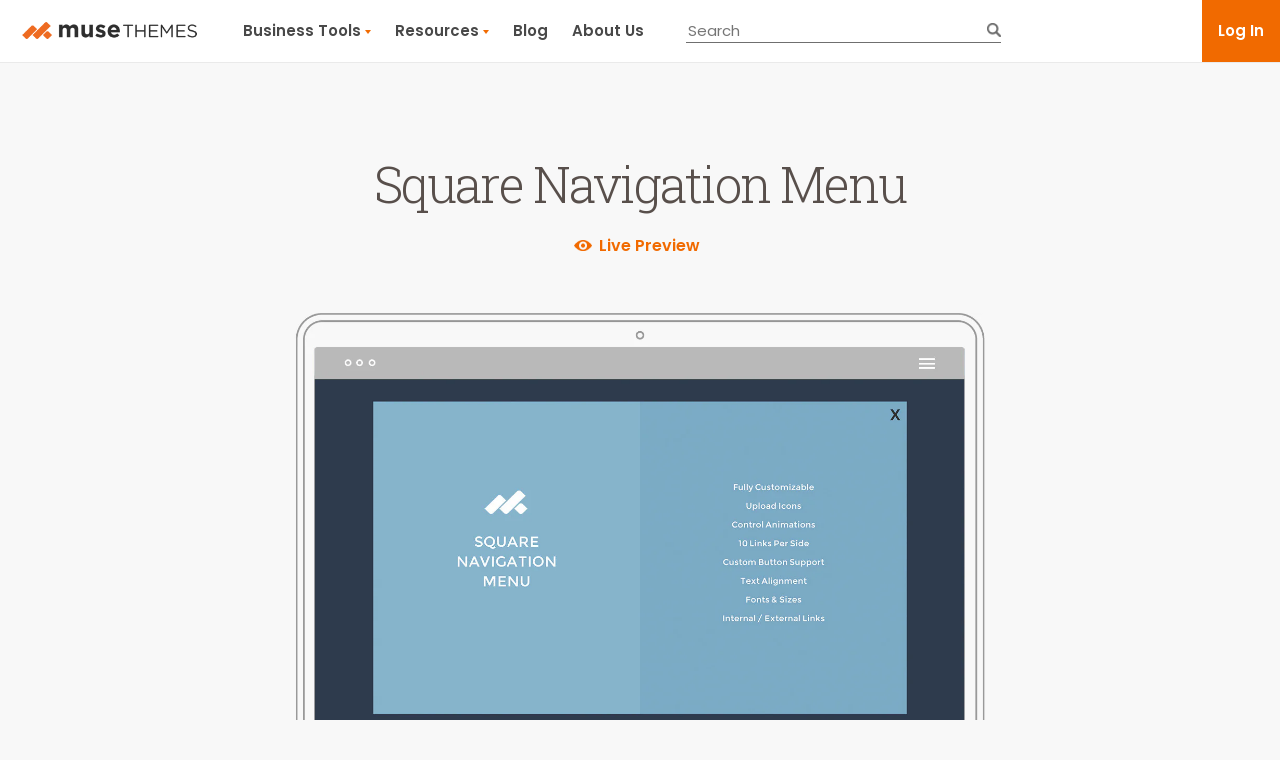

--- FILE ---
content_type: text/html; charset=utf-8
request_url: https://www.muse-themes.com/collections/adobe-muse-widgets/products/square-navigation-menu
body_size: 17701
content:
<!DOCTYPE html>
<html lang="en" class="no-js">

<head>

	<meta charset="UTF-8">
	<meta http-equiv="X-UA-Compatible" content="IE=edge,chrome=1">
	<meta name="viewport" content="width=device-width,initial-scale=1.0" />
	<meta name="p:domain_verify" content="7b47da101fc30dd3c13ae773fae9380e"/>
	<meta name="google-site-verification" content="0rzvvwUksswuFJ5-_u6hffk_l-zLopcoDS_3-6fOhUo" />

	
		<title>Adobe Muse Animated Lightbox Navigation Widget by MuseThemes</title>
	

	
		<meta name="description" content="The groundbreaking Animated Lightbox Navigation Widget from MuseThemes.com lets you launch an animated menu overlay using any button created in Adobe Muse." />
	

	
		<link rel="canonical" href="https://www.muse-themes.com/products/square-navigation-menu" />
	

  <link rel="shortcut icon" type="image/x-icon" href="//www.muse-themes.com/cdn/shop/t/34/assets/favicon.ico?v=124413068059876377041666958574">

  



<meta property="og:site_name" content="Muse-Themes.com" />

    <meta property="og:type" content="website" />
    
        <meta property="og:image" content="//www.muse-themes.com/cdn/shop/t/34/assets/mt-logo_2x.png?v=67164327963335747251666958573" />
    
    
    <meta name="twitter:card" content="summary_large_image">


	<link href="//www.muse-themes.com/cdn/shop/t/34/assets/jquery-assets.css?v=101010696361686556941666958576" rel="stylesheet" type="text/css" media="all" />
	<link href="https://fonts.googleapis.com/css?family=Roboto+Slab:300,400,700" rel="stylesheet">
	<link href="https://fonts.googleapis.com/css?family=Poppins:400,600" rel="stylesheet">
	
	
		<link href="//www.muse-themes.com/cdn/shop/t/34/assets/styles-old.css?v=79303516996946172631666958600" rel="stylesheet" type="text/css" media="all" />
	
  <link href="//www.muse-themes.com/cdn/shop/t/34/assets/styles.css?v=8203034169919964781744117857" rel="stylesheet" type="text/css" media="all" />
  <link href="//www.muse-themes.com/cdn/shop/t/34/assets/lity.min.css?v=144058161171479091931666958574" rel="stylesheet" type="text/css" media="all" />

	<script type="text/javascript" src="https://app.termly.io/embed.min.js" data-auto-block="on" data-website-uuid="dbaf1ab8-1c6e-4e89-8c32-3d7b965a4964" ></script>

	

		<script src="//ajax.googleapis.com/ajax/libs/jquery/1.8/jquery.min.js"></script>
	
		<script src="//www.muse-themes.com/cdn/shopifycloud/storefront/assets/themes_support/option_selection-b017cd28.js"></script>
  	<script src="//code.jquery.com/ui/1.10.3/jquery-ui.min.js"></script>
		<script src="//cdnjs.cloudflare.com/ajax/libs/lodash.js/3.10.1/lodash.min.js"></script>
	
  	<script src="//www.muse-themes.com/cdn/shop/t/34/assets/jquery.cookie.js?v=183329594814268823721666958574"></script>
  	<script src="//www.muse-themes.com/cdn/shop/t/34/assets/main.js?v=76133372600253947071741286574"></script>

	
  
  	<script src="//www.muse-themes.com/cdn/shop/t/34/assets/lity.js?v=179027536695168039031666958576" type="text/javascript"></script>

  	

  	<script>window.performance && window.performance.mark && window.performance.mark('shopify.content_for_header.start');</script><meta id="shopify-digital-wallet" name="shopify-digital-wallet" content="/999562/digital_wallets/dialog">
<meta name="shopify-checkout-api-token" content="9a80272f664b9c7f359ddf81d53e29ea">
<meta id="in-context-paypal-metadata" data-shop-id="999562" data-venmo-supported="false" data-environment="production" data-locale="en_US" data-paypal-v4="true" data-currency="USD">
<link rel="alternate" type="application/json+oembed" href="https://www.muse-themes.com/products/square-navigation-menu.oembed">
<script async="async" src="/checkouts/internal/preloads.js?locale=en-US"></script>
<link rel="preconnect" href="https://shop.app" crossorigin="anonymous">
<script async="async" src="https://shop.app/checkouts/internal/preloads.js?locale=en-US&shop_id=999562" crossorigin="anonymous"></script>
<script id="apple-pay-shop-capabilities" type="application/json">{"shopId":999562,"countryCode":"CA","currencyCode":"USD","merchantCapabilities":["supports3DS"],"merchantId":"gid:\/\/shopify\/Shop\/999562","merchantName":"Muse-Themes.com","requiredBillingContactFields":["postalAddress","email"],"requiredShippingContactFields":["postalAddress","email"],"shippingType":"shipping","supportedNetworks":["visa","masterCard","amex","discover","jcb"],"total":{"type":"pending","label":"Muse-Themes.com","amount":"1.00"},"shopifyPaymentsEnabled":true,"supportsSubscriptions":true}</script>
<script id="shopify-features" type="application/json">{"accessToken":"9a80272f664b9c7f359ddf81d53e29ea","betas":["rich-media-storefront-analytics"],"domain":"www.muse-themes.com","predictiveSearch":true,"shopId":999562,"locale":"en"}</script>
<script>var Shopify = Shopify || {};
Shopify.shop = "visual-arms.myshopify.com";
Shopify.locale = "en";
Shopify.currency = {"active":"USD","rate":"1.0"};
Shopify.country = "US";
Shopify.theme = {"name":"MuseThemes5 GitHub","id":121918914618,"schema_name":null,"schema_version":null,"theme_store_id":null,"role":"main"};
Shopify.theme.handle = "null";
Shopify.theme.style = {"id":null,"handle":null};
Shopify.cdnHost = "www.muse-themes.com/cdn";
Shopify.routes = Shopify.routes || {};
Shopify.routes.root = "/";</script>
<script type="module">!function(o){(o.Shopify=o.Shopify||{}).modules=!0}(window);</script>
<script>!function(o){function n(){var o=[];function n(){o.push(Array.prototype.slice.apply(arguments))}return n.q=o,n}var t=o.Shopify=o.Shopify||{};t.loadFeatures=n(),t.autoloadFeatures=n()}(window);</script>
<script>
  window.ShopifyPay = window.ShopifyPay || {};
  window.ShopifyPay.apiHost = "shop.app\/pay";
  window.ShopifyPay.redirectState = null;
</script>
<script id="shop-js-analytics" type="application/json">{"pageType":"product"}</script>
<script defer="defer" async type="module" src="//www.muse-themes.com/cdn/shopifycloud/shop-js/modules/v2/client.init-shop-cart-sync_BN7fPSNr.en.esm.js"></script>
<script defer="defer" async type="module" src="//www.muse-themes.com/cdn/shopifycloud/shop-js/modules/v2/chunk.common_Cbph3Kss.esm.js"></script>
<script defer="defer" async type="module" src="//www.muse-themes.com/cdn/shopifycloud/shop-js/modules/v2/chunk.modal_DKumMAJ1.esm.js"></script>
<script type="module">
  await import("//www.muse-themes.com/cdn/shopifycloud/shop-js/modules/v2/client.init-shop-cart-sync_BN7fPSNr.en.esm.js");
await import("//www.muse-themes.com/cdn/shopifycloud/shop-js/modules/v2/chunk.common_Cbph3Kss.esm.js");
await import("//www.muse-themes.com/cdn/shopifycloud/shop-js/modules/v2/chunk.modal_DKumMAJ1.esm.js");

  window.Shopify.SignInWithShop?.initShopCartSync?.({"fedCMEnabled":true,"windoidEnabled":true});

</script>
<script>
  window.Shopify = window.Shopify || {};
  if (!window.Shopify.featureAssets) window.Shopify.featureAssets = {};
  window.Shopify.featureAssets['shop-js'] = {"shop-cart-sync":["modules/v2/client.shop-cart-sync_CJVUk8Jm.en.esm.js","modules/v2/chunk.common_Cbph3Kss.esm.js","modules/v2/chunk.modal_DKumMAJ1.esm.js"],"init-fed-cm":["modules/v2/client.init-fed-cm_7Fvt41F4.en.esm.js","modules/v2/chunk.common_Cbph3Kss.esm.js","modules/v2/chunk.modal_DKumMAJ1.esm.js"],"init-shop-email-lookup-coordinator":["modules/v2/client.init-shop-email-lookup-coordinator_Cc088_bR.en.esm.js","modules/v2/chunk.common_Cbph3Kss.esm.js","modules/v2/chunk.modal_DKumMAJ1.esm.js"],"init-windoid":["modules/v2/client.init-windoid_hPopwJRj.en.esm.js","modules/v2/chunk.common_Cbph3Kss.esm.js","modules/v2/chunk.modal_DKumMAJ1.esm.js"],"shop-button":["modules/v2/client.shop-button_B0jaPSNF.en.esm.js","modules/v2/chunk.common_Cbph3Kss.esm.js","modules/v2/chunk.modal_DKumMAJ1.esm.js"],"shop-cash-offers":["modules/v2/client.shop-cash-offers_DPIskqss.en.esm.js","modules/v2/chunk.common_Cbph3Kss.esm.js","modules/v2/chunk.modal_DKumMAJ1.esm.js"],"shop-toast-manager":["modules/v2/client.shop-toast-manager_CK7RT69O.en.esm.js","modules/v2/chunk.common_Cbph3Kss.esm.js","modules/v2/chunk.modal_DKumMAJ1.esm.js"],"init-shop-cart-sync":["modules/v2/client.init-shop-cart-sync_BN7fPSNr.en.esm.js","modules/v2/chunk.common_Cbph3Kss.esm.js","modules/v2/chunk.modal_DKumMAJ1.esm.js"],"init-customer-accounts-sign-up":["modules/v2/client.init-customer-accounts-sign-up_CfPf4CXf.en.esm.js","modules/v2/client.shop-login-button_DeIztwXF.en.esm.js","modules/v2/chunk.common_Cbph3Kss.esm.js","modules/v2/chunk.modal_DKumMAJ1.esm.js"],"pay-button":["modules/v2/client.pay-button_CgIwFSYN.en.esm.js","modules/v2/chunk.common_Cbph3Kss.esm.js","modules/v2/chunk.modal_DKumMAJ1.esm.js"],"init-customer-accounts":["modules/v2/client.init-customer-accounts_DQ3x16JI.en.esm.js","modules/v2/client.shop-login-button_DeIztwXF.en.esm.js","modules/v2/chunk.common_Cbph3Kss.esm.js","modules/v2/chunk.modal_DKumMAJ1.esm.js"],"avatar":["modules/v2/client.avatar_BTnouDA3.en.esm.js"],"init-shop-for-new-customer-accounts":["modules/v2/client.init-shop-for-new-customer-accounts_CsZy_esa.en.esm.js","modules/v2/client.shop-login-button_DeIztwXF.en.esm.js","modules/v2/chunk.common_Cbph3Kss.esm.js","modules/v2/chunk.modal_DKumMAJ1.esm.js"],"shop-follow-button":["modules/v2/client.shop-follow-button_BRMJjgGd.en.esm.js","modules/v2/chunk.common_Cbph3Kss.esm.js","modules/v2/chunk.modal_DKumMAJ1.esm.js"],"checkout-modal":["modules/v2/client.checkout-modal_B9Drz_yf.en.esm.js","modules/v2/chunk.common_Cbph3Kss.esm.js","modules/v2/chunk.modal_DKumMAJ1.esm.js"],"shop-login-button":["modules/v2/client.shop-login-button_DeIztwXF.en.esm.js","modules/v2/chunk.common_Cbph3Kss.esm.js","modules/v2/chunk.modal_DKumMAJ1.esm.js"],"lead-capture":["modules/v2/client.lead-capture_DXYzFM3R.en.esm.js","modules/v2/chunk.common_Cbph3Kss.esm.js","modules/v2/chunk.modal_DKumMAJ1.esm.js"],"shop-login":["modules/v2/client.shop-login_CA5pJqmO.en.esm.js","modules/v2/chunk.common_Cbph3Kss.esm.js","modules/v2/chunk.modal_DKumMAJ1.esm.js"],"payment-terms":["modules/v2/client.payment-terms_BxzfvcZJ.en.esm.js","modules/v2/chunk.common_Cbph3Kss.esm.js","modules/v2/chunk.modal_DKumMAJ1.esm.js"]};
</script>
<script>(function() {
  var isLoaded = false;
  function asyncLoad() {
    if (isLoaded) return;
    isLoaded = true;
    var urls = ["https:\/\/favorites-wishlist-cdn.shopstorm.com\/assets\/wishl-3d458c5d75440b09470bef2859ae23ae9732527ce0cc4742986a0332faecee6d.js?shop=visual-arms.myshopify.com","https:\/\/app-easy-product-downloads.fr\/js\/ajax\/easy_product_dl_get_product_download.js?shop=visual-arms.myshopify.com","\/\/cdn.shopify.com\/proxy\/8832a0bf76d9bc26a0fdd429bed423c704d81b88acd3be404bcfb157cfb38840\/app.digital-downloads.com\/js\/customer-orders.js?shop=visual-arms.myshopify.com\u0026sp-cache-control=cHVibGljLCBtYXgtYWdlPTkwMA","https:\/\/searchanise-ef84.kxcdn.com\/widgets\/shopify\/init.js?a=0y7j6e1y2o\u0026shop=visual-arms.myshopify.com"];
    for (var i = 0; i < urls.length; i++) {
      var s = document.createElement('script');
      s.type = 'text/javascript';
      s.async = true;
      s.src = urls[i];
      var x = document.getElementsByTagName('script')[0];
      x.parentNode.insertBefore(s, x);
    }
  };
  if(window.attachEvent) {
    window.attachEvent('onload', asyncLoad);
  } else {
    window.addEventListener('load', asyncLoad, false);
  }
})();</script>
<script id="__st">var __st={"a":999562,"offset":-25200,"reqid":"67846b6d-0a34-46ca-a3d5-0aac5452f0e3-1769907343","pageurl":"www.muse-themes.com\/collections\/adobe-muse-widgets\/products\/square-navigation-menu","u":"038abc6b793e","p":"product","rtyp":"product","rid":419696572};</script>
<script>window.ShopifyPaypalV4VisibilityTracking = true;</script>
<script id="captcha-bootstrap">!function(){'use strict';const t='contact',e='account',n='new_comment',o=[[t,t],['blogs',n],['comments',n],[t,'customer']],c=[[e,'customer_login'],[e,'guest_login'],[e,'recover_customer_password'],[e,'create_customer']],r=t=>t.map((([t,e])=>`form[action*='/${t}']:not([data-nocaptcha='true']) input[name='form_type'][value='${e}']`)).join(','),a=t=>()=>t?[...document.querySelectorAll(t)].map((t=>t.form)):[];function s(){const t=[...o],e=r(t);return a(e)}const i='password',u='form_key',d=['recaptcha-v3-token','g-recaptcha-response','h-captcha-response',i],f=()=>{try{return window.sessionStorage}catch{return}},m='__shopify_v',_=t=>t.elements[u];function p(t,e,n=!1){try{const o=window.sessionStorage,c=JSON.parse(o.getItem(e)),{data:r}=function(t){const{data:e,action:n}=t;return t[m]||n?{data:e,action:n}:{data:t,action:n}}(c);for(const[e,n]of Object.entries(r))t.elements[e]&&(t.elements[e].value=n);n&&o.removeItem(e)}catch(o){console.error('form repopulation failed',{error:o})}}const l='form_type',E='cptcha';function T(t){t.dataset[E]=!0}const w=window,h=w.document,L='Shopify',v='ce_forms',y='captcha';let A=!1;((t,e)=>{const n=(g='f06e6c50-85a8-45c8-87d0-21a2b65856fe',I='https://cdn.shopify.com/shopifycloud/storefront-forms-hcaptcha/ce_storefront_forms_captcha_hcaptcha.v1.5.2.iife.js',D={infoText:'Protected by hCaptcha',privacyText:'Privacy',termsText:'Terms'},(t,e,n)=>{const o=w[L][v],c=o.bindForm;if(c)return c(t,g,e,D).then(n);var r;o.q.push([[t,g,e,D],n]),r=I,A||(h.body.append(Object.assign(h.createElement('script'),{id:'captcha-provider',async:!0,src:r})),A=!0)});var g,I,D;w[L]=w[L]||{},w[L][v]=w[L][v]||{},w[L][v].q=[],w[L][y]=w[L][y]||{},w[L][y].protect=function(t,e){n(t,void 0,e),T(t)},Object.freeze(w[L][y]),function(t,e,n,w,h,L){const[v,y,A,g]=function(t,e,n){const i=e?o:[],u=t?c:[],d=[...i,...u],f=r(d),m=r(i),_=r(d.filter((([t,e])=>n.includes(e))));return[a(f),a(m),a(_),s()]}(w,h,L),I=t=>{const e=t.target;return e instanceof HTMLFormElement?e:e&&e.form},D=t=>v().includes(t);t.addEventListener('submit',(t=>{const e=I(t);if(!e)return;const n=D(e)&&!e.dataset.hcaptchaBound&&!e.dataset.recaptchaBound,o=_(e),c=g().includes(e)&&(!o||!o.value);(n||c)&&t.preventDefault(),c&&!n&&(function(t){try{if(!f())return;!function(t){const e=f();if(!e)return;const n=_(t);if(!n)return;const o=n.value;o&&e.removeItem(o)}(t);const e=Array.from(Array(32),(()=>Math.random().toString(36)[2])).join('');!function(t,e){_(t)||t.append(Object.assign(document.createElement('input'),{type:'hidden',name:u})),t.elements[u].value=e}(t,e),function(t,e){const n=f();if(!n)return;const o=[...t.querySelectorAll(`input[type='${i}']`)].map((({name:t})=>t)),c=[...d,...o],r={};for(const[a,s]of new FormData(t).entries())c.includes(a)||(r[a]=s);n.setItem(e,JSON.stringify({[m]:1,action:t.action,data:r}))}(t,e)}catch(e){console.error('failed to persist form',e)}}(e),e.submit())}));const S=(t,e)=>{t&&!t.dataset[E]&&(n(t,e.some((e=>e===t))),T(t))};for(const o of['focusin','change'])t.addEventListener(o,(t=>{const e=I(t);D(e)&&S(e,y())}));const B=e.get('form_key'),M=e.get(l),P=B&&M;t.addEventListener('DOMContentLoaded',(()=>{const t=y();if(P)for(const e of t)e.elements[l].value===M&&p(e,B);[...new Set([...A(),...v().filter((t=>'true'===t.dataset.shopifyCaptcha))])].forEach((e=>S(e,t)))}))}(h,new URLSearchParams(w.location.search),n,t,e,['guest_login'])})(!0,!0)}();</script>
<script integrity="sha256-4kQ18oKyAcykRKYeNunJcIwy7WH5gtpwJnB7kiuLZ1E=" data-source-attribution="shopify.loadfeatures" defer="defer" src="//www.muse-themes.com/cdn/shopifycloud/storefront/assets/storefront/load_feature-a0a9edcb.js" crossorigin="anonymous"></script>
<script crossorigin="anonymous" defer="defer" src="//www.muse-themes.com/cdn/shopifycloud/storefront/assets/shopify_pay/storefront-65b4c6d7.js?v=20250812"></script>
<script data-source-attribution="shopify.dynamic_checkout.dynamic.init">var Shopify=Shopify||{};Shopify.PaymentButton=Shopify.PaymentButton||{isStorefrontPortableWallets:!0,init:function(){window.Shopify.PaymentButton.init=function(){};var t=document.createElement("script");t.src="https://www.muse-themes.com/cdn/shopifycloud/portable-wallets/latest/portable-wallets.en.js",t.type="module",document.head.appendChild(t)}};
</script>
<script data-source-attribution="shopify.dynamic_checkout.buyer_consent">
  function portableWalletsHideBuyerConsent(e){var t=document.getElementById("shopify-buyer-consent"),n=document.getElementById("shopify-subscription-policy-button");t&&n&&(t.classList.add("hidden"),t.setAttribute("aria-hidden","true"),n.removeEventListener("click",e))}function portableWalletsShowBuyerConsent(e){var t=document.getElementById("shopify-buyer-consent"),n=document.getElementById("shopify-subscription-policy-button");t&&n&&(t.classList.remove("hidden"),t.removeAttribute("aria-hidden"),n.addEventListener("click",e))}window.Shopify?.PaymentButton&&(window.Shopify.PaymentButton.hideBuyerConsent=portableWalletsHideBuyerConsent,window.Shopify.PaymentButton.showBuyerConsent=portableWalletsShowBuyerConsent);
</script>
<script data-source-attribution="shopify.dynamic_checkout.cart.bootstrap">document.addEventListener("DOMContentLoaded",(function(){function t(){return document.querySelector("shopify-accelerated-checkout-cart, shopify-accelerated-checkout")}if(t())Shopify.PaymentButton.init();else{new MutationObserver((function(e,n){t()&&(Shopify.PaymentButton.init(),n.disconnect())})).observe(document.body,{childList:!0,subtree:!0})}}));
</script>
<link id="shopify-accelerated-checkout-styles" rel="stylesheet" media="screen" href="https://www.muse-themes.com/cdn/shopifycloud/portable-wallets/latest/accelerated-checkout-backwards-compat.css" crossorigin="anonymous">
<style id="shopify-accelerated-checkout-cart">
        #shopify-buyer-consent {
  margin-top: 1em;
  display: inline-block;
  width: 100%;
}

#shopify-buyer-consent.hidden {
  display: none;
}

#shopify-subscription-policy-button {
  background: none;
  border: none;
  padding: 0;
  text-decoration: underline;
  font-size: inherit;
  cursor: pointer;
}

#shopify-subscription-policy-button::before {
  box-shadow: none;
}

      </style>

<script>window.performance && window.performance.mark && window.performance.mark('shopify.content_for_header.end');</script>

		<script src="//cdn.optimizely.com/js/2807730670.js"></script>

<link href="https://monorail-edge.shopifysvc.com" rel="dns-prefetch">
<script>(function(){if ("sendBeacon" in navigator && "performance" in window) {try {var session_token_from_headers = performance.getEntriesByType('navigation')[0].serverTiming.find(x => x.name == '_s').description;} catch {var session_token_from_headers = undefined;}var session_cookie_matches = document.cookie.match(/_shopify_s=([^;]*)/);var session_token_from_cookie = session_cookie_matches && session_cookie_matches.length === 2 ? session_cookie_matches[1] : "";var session_token = session_token_from_headers || session_token_from_cookie || "";function handle_abandonment_event(e) {var entries = performance.getEntries().filter(function(entry) {return /monorail-edge.shopifysvc.com/.test(entry.name);});if (!window.abandonment_tracked && entries.length === 0) {window.abandonment_tracked = true;var currentMs = Date.now();var navigation_start = performance.timing.navigationStart;var payload = {shop_id: 999562,url: window.location.href,navigation_start,duration: currentMs - navigation_start,session_token,page_type: "product"};window.navigator.sendBeacon("https://monorail-edge.shopifysvc.com/v1/produce", JSON.stringify({schema_id: "online_store_buyer_site_abandonment/1.1",payload: payload,metadata: {event_created_at_ms: currentMs,event_sent_at_ms: currentMs}}));}}window.addEventListener('pagehide', handle_abandonment_event);}}());</script>
<script id="web-pixels-manager-setup">(function e(e,d,r,n,o){if(void 0===o&&(o={}),!Boolean(null===(a=null===(i=window.Shopify)||void 0===i?void 0:i.analytics)||void 0===a?void 0:a.replayQueue)){var i,a;window.Shopify=window.Shopify||{};var t=window.Shopify;t.analytics=t.analytics||{};var s=t.analytics;s.replayQueue=[],s.publish=function(e,d,r){return s.replayQueue.push([e,d,r]),!0};try{self.performance.mark("wpm:start")}catch(e){}var l=function(){var e={modern:/Edge?\/(1{2}[4-9]|1[2-9]\d|[2-9]\d{2}|\d{4,})\.\d+(\.\d+|)|Firefox\/(1{2}[4-9]|1[2-9]\d|[2-9]\d{2}|\d{4,})\.\d+(\.\d+|)|Chrom(ium|e)\/(9{2}|\d{3,})\.\d+(\.\d+|)|(Maci|X1{2}).+ Version\/(15\.\d+|(1[6-9]|[2-9]\d|\d{3,})\.\d+)([,.]\d+|)( \(\w+\)|)( Mobile\/\w+|) Safari\/|Chrome.+OPR\/(9{2}|\d{3,})\.\d+\.\d+|(CPU[ +]OS|iPhone[ +]OS|CPU[ +]iPhone|CPU IPhone OS|CPU iPad OS)[ +]+(15[._]\d+|(1[6-9]|[2-9]\d|\d{3,})[._]\d+)([._]\d+|)|Android:?[ /-](13[3-9]|1[4-9]\d|[2-9]\d{2}|\d{4,})(\.\d+|)(\.\d+|)|Android.+Firefox\/(13[5-9]|1[4-9]\d|[2-9]\d{2}|\d{4,})\.\d+(\.\d+|)|Android.+Chrom(ium|e)\/(13[3-9]|1[4-9]\d|[2-9]\d{2}|\d{4,})\.\d+(\.\d+|)|SamsungBrowser\/([2-9]\d|\d{3,})\.\d+/,legacy:/Edge?\/(1[6-9]|[2-9]\d|\d{3,})\.\d+(\.\d+|)|Firefox\/(5[4-9]|[6-9]\d|\d{3,})\.\d+(\.\d+|)|Chrom(ium|e)\/(5[1-9]|[6-9]\d|\d{3,})\.\d+(\.\d+|)([\d.]+$|.*Safari\/(?![\d.]+ Edge\/[\d.]+$))|(Maci|X1{2}).+ Version\/(10\.\d+|(1[1-9]|[2-9]\d|\d{3,})\.\d+)([,.]\d+|)( \(\w+\)|)( Mobile\/\w+|) Safari\/|Chrome.+OPR\/(3[89]|[4-9]\d|\d{3,})\.\d+\.\d+|(CPU[ +]OS|iPhone[ +]OS|CPU[ +]iPhone|CPU IPhone OS|CPU iPad OS)[ +]+(10[._]\d+|(1[1-9]|[2-9]\d|\d{3,})[._]\d+)([._]\d+|)|Android:?[ /-](13[3-9]|1[4-9]\d|[2-9]\d{2}|\d{4,})(\.\d+|)(\.\d+|)|Mobile Safari.+OPR\/([89]\d|\d{3,})\.\d+\.\d+|Android.+Firefox\/(13[5-9]|1[4-9]\d|[2-9]\d{2}|\d{4,})\.\d+(\.\d+|)|Android.+Chrom(ium|e)\/(13[3-9]|1[4-9]\d|[2-9]\d{2}|\d{4,})\.\d+(\.\d+|)|Android.+(UC? ?Browser|UCWEB|U3)[ /]?(15\.([5-9]|\d{2,})|(1[6-9]|[2-9]\d|\d{3,})\.\d+)\.\d+|SamsungBrowser\/(5\.\d+|([6-9]|\d{2,})\.\d+)|Android.+MQ{2}Browser\/(14(\.(9|\d{2,})|)|(1[5-9]|[2-9]\d|\d{3,})(\.\d+|))(\.\d+|)|K[Aa][Ii]OS\/(3\.\d+|([4-9]|\d{2,})\.\d+)(\.\d+|)/},d=e.modern,r=e.legacy,n=navigator.userAgent;return n.match(d)?"modern":n.match(r)?"legacy":"unknown"}(),u="modern"===l?"modern":"legacy",c=(null!=n?n:{modern:"",legacy:""})[u],f=function(e){return[e.baseUrl,"/wpm","/b",e.hashVersion,"modern"===e.buildTarget?"m":"l",".js"].join("")}({baseUrl:d,hashVersion:r,buildTarget:u}),m=function(e){var d=e.version,r=e.bundleTarget,n=e.surface,o=e.pageUrl,i=e.monorailEndpoint;return{emit:function(e){var a=e.status,t=e.errorMsg,s=(new Date).getTime(),l=JSON.stringify({metadata:{event_sent_at_ms:s},events:[{schema_id:"web_pixels_manager_load/3.1",payload:{version:d,bundle_target:r,page_url:o,status:a,surface:n,error_msg:t},metadata:{event_created_at_ms:s}}]});if(!i)return console&&console.warn&&console.warn("[Web Pixels Manager] No Monorail endpoint provided, skipping logging."),!1;try{return self.navigator.sendBeacon.bind(self.navigator)(i,l)}catch(e){}var u=new XMLHttpRequest;try{return u.open("POST",i,!0),u.setRequestHeader("Content-Type","text/plain"),u.send(l),!0}catch(e){return console&&console.warn&&console.warn("[Web Pixels Manager] Got an unhandled error while logging to Monorail."),!1}}}}({version:r,bundleTarget:l,surface:e.surface,pageUrl:self.location.href,monorailEndpoint:e.monorailEndpoint});try{o.browserTarget=l,function(e){var d=e.src,r=e.async,n=void 0===r||r,o=e.onload,i=e.onerror,a=e.sri,t=e.scriptDataAttributes,s=void 0===t?{}:t,l=document.createElement("script"),u=document.querySelector("head"),c=document.querySelector("body");if(l.async=n,l.src=d,a&&(l.integrity=a,l.crossOrigin="anonymous"),s)for(var f in s)if(Object.prototype.hasOwnProperty.call(s,f))try{l.dataset[f]=s[f]}catch(e){}if(o&&l.addEventListener("load",o),i&&l.addEventListener("error",i),u)u.appendChild(l);else{if(!c)throw new Error("Did not find a head or body element to append the script");c.appendChild(l)}}({src:f,async:!0,onload:function(){if(!function(){var e,d;return Boolean(null===(d=null===(e=window.Shopify)||void 0===e?void 0:e.analytics)||void 0===d?void 0:d.initialized)}()){var d=window.webPixelsManager.init(e)||void 0;if(d){var r=window.Shopify.analytics;r.replayQueue.forEach((function(e){var r=e[0],n=e[1],o=e[2];d.publishCustomEvent(r,n,o)})),r.replayQueue=[],r.publish=d.publishCustomEvent,r.visitor=d.visitor,r.initialized=!0}}},onerror:function(){return m.emit({status:"failed",errorMsg:"".concat(f," has failed to load")})},sri:function(e){var d=/^sha384-[A-Za-z0-9+/=]+$/;return"string"==typeof e&&d.test(e)}(c)?c:"",scriptDataAttributes:o}),m.emit({status:"loading"})}catch(e){m.emit({status:"failed",errorMsg:(null==e?void 0:e.message)||"Unknown error"})}}})({shopId: 999562,storefrontBaseUrl: "https://www.muse-themes.com",extensionsBaseUrl: "https://extensions.shopifycdn.com/cdn/shopifycloud/web-pixels-manager",monorailEndpoint: "https://monorail-edge.shopifysvc.com/unstable/produce_batch",surface: "storefront-renderer",enabledBetaFlags: ["2dca8a86"],webPixelsConfigList: [{"id":"shopify-app-pixel","configuration":"{}","eventPayloadVersion":"v1","runtimeContext":"STRICT","scriptVersion":"0450","apiClientId":"shopify-pixel","type":"APP","privacyPurposes":["ANALYTICS","MARKETING"]},{"id":"shopify-custom-pixel","eventPayloadVersion":"v1","runtimeContext":"LAX","scriptVersion":"0450","apiClientId":"shopify-pixel","type":"CUSTOM","privacyPurposes":["ANALYTICS","MARKETING"]}],isMerchantRequest: false,initData: {"shop":{"name":"Muse-Themes.com","paymentSettings":{"currencyCode":"USD"},"myshopifyDomain":"visual-arms.myshopify.com","countryCode":"CA","storefrontUrl":"https:\/\/www.muse-themes.com"},"customer":null,"cart":null,"checkout":null,"productVariants":[{"price":{"amount":9.99,"currencyCode":"USD"},"product":{"title":"Square Navigation Menu","vendor":"MuseThemes.com","id":"419696572","untranslatedTitle":"Square Navigation Menu","url":"\/products\/square-navigation-menu","type":"Widget"},"id":"1151037100","image":{"src":"\/\/www.muse-themes.com\/cdn\/shop\/products\/267_Thumb_Square_Navigation_Menu.jpg?v=1475282126"},"sku":"3191","title":"Default Title","untranslatedTitle":"Default Title"}],"purchasingCompany":null},},"https://www.muse-themes.com/cdn","1d2a099fw23dfb22ep557258f5m7a2edbae",{"modern":"","legacy":""},{"shopId":"999562","storefrontBaseUrl":"https:\/\/www.muse-themes.com","extensionBaseUrl":"https:\/\/extensions.shopifycdn.com\/cdn\/shopifycloud\/web-pixels-manager","surface":"storefront-renderer","enabledBetaFlags":"[\"2dca8a86\"]","isMerchantRequest":"false","hashVersion":"1d2a099fw23dfb22ep557258f5m7a2edbae","publish":"custom","events":"[[\"page_viewed\",{}],[\"product_viewed\",{\"productVariant\":{\"price\":{\"amount\":9.99,\"currencyCode\":\"USD\"},\"product\":{\"title\":\"Square Navigation Menu\",\"vendor\":\"MuseThemes.com\",\"id\":\"419696572\",\"untranslatedTitle\":\"Square Navigation Menu\",\"url\":\"\/products\/square-navigation-menu\",\"type\":\"Widget\"},\"id\":\"1151037100\",\"image\":{\"src\":\"\/\/www.muse-themes.com\/cdn\/shop\/products\/267_Thumb_Square_Navigation_Menu.jpg?v=1475282126\"},\"sku\":\"3191\",\"title\":\"Default Title\",\"untranslatedTitle\":\"Default Title\"}}]]"});</script><script>
  window.ShopifyAnalytics = window.ShopifyAnalytics || {};
  window.ShopifyAnalytics.meta = window.ShopifyAnalytics.meta || {};
  window.ShopifyAnalytics.meta.currency = 'USD';
  var meta = {"product":{"id":419696572,"gid":"gid:\/\/shopify\/Product\/419696572","vendor":"MuseThemes.com","type":"Widget","handle":"square-navigation-menu","variants":[{"id":1151037100,"price":999,"name":"Square Navigation Menu","public_title":null,"sku":"3191"}],"remote":false},"page":{"pageType":"product","resourceType":"product","resourceId":419696572,"requestId":"67846b6d-0a34-46ca-a3d5-0aac5452f0e3-1769907343"}};
  for (var attr in meta) {
    window.ShopifyAnalytics.meta[attr] = meta[attr];
  }
</script>
<script class="analytics">
  (function () {
    var customDocumentWrite = function(content) {
      var jquery = null;

      if (window.jQuery) {
        jquery = window.jQuery;
      } else if (window.Checkout && window.Checkout.$) {
        jquery = window.Checkout.$;
      }

      if (jquery) {
        jquery('body').append(content);
      }
    };

    var hasLoggedConversion = function(token) {
      if (token) {
        return document.cookie.indexOf('loggedConversion=' + token) !== -1;
      }
      return false;
    }

    var setCookieIfConversion = function(token) {
      if (token) {
        var twoMonthsFromNow = new Date(Date.now());
        twoMonthsFromNow.setMonth(twoMonthsFromNow.getMonth() + 2);

        document.cookie = 'loggedConversion=' + token + '; expires=' + twoMonthsFromNow;
      }
    }

    var trekkie = window.ShopifyAnalytics.lib = window.trekkie = window.trekkie || [];
    if (trekkie.integrations) {
      return;
    }
    trekkie.methods = [
      'identify',
      'page',
      'ready',
      'track',
      'trackForm',
      'trackLink'
    ];
    trekkie.factory = function(method) {
      return function() {
        var args = Array.prototype.slice.call(arguments);
        args.unshift(method);
        trekkie.push(args);
        return trekkie;
      };
    };
    for (var i = 0; i < trekkie.methods.length; i++) {
      var key = trekkie.methods[i];
      trekkie[key] = trekkie.factory(key);
    }
    trekkie.load = function(config) {
      trekkie.config = config || {};
      trekkie.config.initialDocumentCookie = document.cookie;
      var first = document.getElementsByTagName('script')[0];
      var script = document.createElement('script');
      script.type = 'text/javascript';
      script.onerror = function(e) {
        var scriptFallback = document.createElement('script');
        scriptFallback.type = 'text/javascript';
        scriptFallback.onerror = function(error) {
                var Monorail = {
      produce: function produce(monorailDomain, schemaId, payload) {
        var currentMs = new Date().getTime();
        var event = {
          schema_id: schemaId,
          payload: payload,
          metadata: {
            event_created_at_ms: currentMs,
            event_sent_at_ms: currentMs
          }
        };
        return Monorail.sendRequest("https://" + monorailDomain + "/v1/produce", JSON.stringify(event));
      },
      sendRequest: function sendRequest(endpointUrl, payload) {
        // Try the sendBeacon API
        if (window && window.navigator && typeof window.navigator.sendBeacon === 'function' && typeof window.Blob === 'function' && !Monorail.isIos12()) {
          var blobData = new window.Blob([payload], {
            type: 'text/plain'
          });

          if (window.navigator.sendBeacon(endpointUrl, blobData)) {
            return true;
          } // sendBeacon was not successful

        } // XHR beacon

        var xhr = new XMLHttpRequest();

        try {
          xhr.open('POST', endpointUrl);
          xhr.setRequestHeader('Content-Type', 'text/plain');
          xhr.send(payload);
        } catch (e) {
          console.log(e);
        }

        return false;
      },
      isIos12: function isIos12() {
        return window.navigator.userAgent.lastIndexOf('iPhone; CPU iPhone OS 12_') !== -1 || window.navigator.userAgent.lastIndexOf('iPad; CPU OS 12_') !== -1;
      }
    };
    Monorail.produce('monorail-edge.shopifysvc.com',
      'trekkie_storefront_load_errors/1.1',
      {shop_id: 999562,
      theme_id: 121918914618,
      app_name: "storefront",
      context_url: window.location.href,
      source_url: "//www.muse-themes.com/cdn/s/trekkie.storefront.c59ea00e0474b293ae6629561379568a2d7c4bba.min.js"});

        };
        scriptFallback.async = true;
        scriptFallback.src = '//www.muse-themes.com/cdn/s/trekkie.storefront.c59ea00e0474b293ae6629561379568a2d7c4bba.min.js';
        first.parentNode.insertBefore(scriptFallback, first);
      };
      script.async = true;
      script.src = '//www.muse-themes.com/cdn/s/trekkie.storefront.c59ea00e0474b293ae6629561379568a2d7c4bba.min.js';
      first.parentNode.insertBefore(script, first);
    };
    trekkie.load(
      {"Trekkie":{"appName":"storefront","development":false,"defaultAttributes":{"shopId":999562,"isMerchantRequest":null,"themeId":121918914618,"themeCityHash":"7920970644774797821","contentLanguage":"en","currency":"USD","eventMetadataId":"42070c52-b5e6-469b-a01e-69c2386af98f"},"isServerSideCookieWritingEnabled":true,"monorailRegion":"shop_domain","enabledBetaFlags":["65f19447","b5387b81"]},"Session Attribution":{},"S2S":{"facebookCapiEnabled":false,"source":"trekkie-storefront-renderer","apiClientId":580111}}
    );

    var loaded = false;
    trekkie.ready(function() {
      if (loaded) return;
      loaded = true;

      window.ShopifyAnalytics.lib = window.trekkie;

      var originalDocumentWrite = document.write;
      document.write = customDocumentWrite;
      try { window.ShopifyAnalytics.merchantGoogleAnalytics.call(this); } catch(error) {};
      document.write = originalDocumentWrite;

      window.ShopifyAnalytics.lib.page(null,{"pageType":"product","resourceType":"product","resourceId":419696572,"requestId":"67846b6d-0a34-46ca-a3d5-0aac5452f0e3-1769907343","shopifyEmitted":true});

      var match = window.location.pathname.match(/checkouts\/(.+)\/(thank_you|post_purchase)/)
      var token = match? match[1]: undefined;
      if (!hasLoggedConversion(token)) {
        setCookieIfConversion(token);
        window.ShopifyAnalytics.lib.track("Viewed Product",{"currency":"USD","variantId":1151037100,"productId":419696572,"productGid":"gid:\/\/shopify\/Product\/419696572","name":"Square Navigation Menu","price":"9.99","sku":"3191","brand":"MuseThemes.com","variant":null,"category":"Widget","nonInteraction":true,"remote":false},undefined,undefined,{"shopifyEmitted":true});
      window.ShopifyAnalytics.lib.track("monorail:\/\/trekkie_storefront_viewed_product\/1.1",{"currency":"USD","variantId":1151037100,"productId":419696572,"productGid":"gid:\/\/shopify\/Product\/419696572","name":"Square Navigation Menu","price":"9.99","sku":"3191","brand":"MuseThemes.com","variant":null,"category":"Widget","nonInteraction":true,"remote":false,"referer":"https:\/\/www.muse-themes.com\/collections\/adobe-muse-widgets\/products\/square-navigation-menu"});
      }
    });


        var eventsListenerScript = document.createElement('script');
        eventsListenerScript.async = true;
        eventsListenerScript.src = "//www.muse-themes.com/cdn/shopifycloud/storefront/assets/shop_events_listener-3da45d37.js";
        document.getElementsByTagName('head')[0].appendChild(eventsListenerScript);

})();</script>
<script
  defer
  src="https://www.muse-themes.com/cdn/shopifycloud/perf-kit/shopify-perf-kit-3.1.0.min.js"
  data-application="storefront-renderer"
  data-shop-id="999562"
  data-render-region="gcp-us-central1"
  data-page-type="product"
  data-theme-instance-id="121918914618"
  data-theme-name=""
  data-theme-version=""
  data-monorail-region="shop_domain"
  data-resource-timing-sampling-rate="10"
  data-shs="true"
  data-shs-beacon="true"
  data-shs-export-with-fetch="true"
  data-shs-logs-sample-rate="1"
  data-shs-beacon-endpoint="https://www.muse-themes.com/api/collect"
></script>
</head>

<body class="template-product">

	
	<noscript><iframe src="//www.googletagmanager.com/ns.html?id=GTM-P6G4RJ"
	height="0" width="0" style="display:none;visibility:hidden"></iframe></noscript>
	<script type="text/plain" data-cookieconsent="statistics">(function(w,d,s,l,i){w[l]=w[l]||[];w[l].push({'gtm.start':
	new Date().getTime(),event:'gtm.js'});var f=d.getElementsByTagName(s)[0],
	j=d.createElement(s),dl=l!='dataLayer'?'&l='+l:'';j.async=true;j.src=
	'//www.googletagmanager.com/gtm.js?id='+i+dl;f.parentNode.insertBefore(j,f);
	})(window,document,'script','dataLayer','GTM-P6G4RJ');</script>
	

	<div class="mt-page-container">

		 

		



<header id="mt-header">

  
  <div class="mt-nav-toggle"></div>
    
  
  <a href="/" class="mt-logo" title="Muse-Themes.com"></a>

  
  <nav class="mt-nav">
    <ul data-menu-handle="main-menu"><li>
					<a href="/collections/adobe-muse-templates">Business Tools</a><ul data-menu-handle="business-tools"><li>
					<a href="/collections/adobe-muse-templates">Templates</a></li><li class="active">
					<a href="/collections/adobe-muse-widgets">Widgets</a></li><li>
					<a href="/collections/adobe-muse-stacks">Stacks</a></li><li>
					<a href="/pages/muse-tutorials">Video Tutorials</a></li><li>
					<a href="/pages/cms-widgets-connect">Connect CMS Widgets</a></li></ul></li><li>
					<a href="/pages/contact">Resources</a><ul data-menu-handle="resources"><li>
					<a href="/pages/muse-tutorials">Videos</a></li><li>
					<a href="/pages/adobe-muse-tips">Quick Tips</a></li><li>
					<a href="/pages/faq">FAQ</a></li><li>
					<a href="/pages/support">Contact Us</a></li></ul></li><li>
					<a href="/blogs/news">Blog</a></li><li>
					<a href="/pages/about">About Us</a></li></ul>


  </nav>

  
  <form class="mt-search-form" action="/search" method="get">
    <input type="text" name="q" aria-label="Search" placeholder="Search"/>
    <input type="hidden" name="type" value="product,article" />
  </form>

  
  
    
    <a href="/account/login" class="mt-header-join">Log In</a>
  

</header>

		












<main id="mt-main">
    <div class="product-bg mt-product-page" itemscope itemtype="http://schema.org/Product">

        <meta itemprop="name" content="Square Navigation Menu" />
        <meta itemprop="url" content="https://www.muse-themes.com/products/square-navigation-menu" />
        <meta itemprop="image" content="http://www.muse-themes.com/cdn/shop/products/267_Thumb_Square_Navigation_Menu_grande.jpg?v=1475282126" />

        <div id="main-product-detail" class="product-detail">
            <div class="mt-container">
                <div class="mt-section mt-text-center">
                    <h1 class="js-page-title">Square Navigation Menu</h1>
                    <input class="js-page-handle" type="hidden" value="square-navigation-menu" />
                    
                    <span class="product-previews">
                        <span class="mt-wishl-preview"></span>
                        <a class="js-preview-url" data-mobile-href="https://demo.muse-themes.com/vault/tb033.html" href="/collections/adobe-muse-widgets/products/square-navigation-menu?view=preview" target="_blank">Live Preview</a>
                    </span><div class="mt-product-image-container">
                        
                        
                        
                            
                            
                        
                            
                            
                                
                                
                        <a class="product-preview-hero-link" href="/collections/adobe-muse-widgets/products/square-navigation-menu?view=preview" target="_blank">
                            <img class="mt-product-image" src="//www.muse-themes.com/cdn/shop/products/267_Hero_Square_Navigation_Menu_2048x2048.jpg?v=1475282133" alt="Square Navigation Menu" data-pin-description="The groundbreaking Animated Lightbox Navigation Widget from MuseThemes.com lets you launch an animated menu overlay using any button created in Adobe Muse."/>
                            <span class="mt-product-preview-button"><span class="mt-vertical-align">Live Preview</span></span>
                        </a>
                    </div>
                    
                        





<form class="form" action="/cart/add" method="post" enctype="multipart/form-data" data-product-id="419696572">
  <input type="hidden" name="id" value="1151037100">
  <input type="hidden" id="quantity" class="select-on-focus" name="quantity" value="1" size="2">

  

  <ul class="inline-list align-center product-form-buttons">
    <!-- 
 -->

    
    

    

    

    

    
      <li>
        
        
          <a class="mt-button-cta" href="https://buy.muse-themes.com/">Buy Bundle</a>
          <p class="form-text product-form-button-text">
            Already a Member? -
            <a
              id="fake-chargify-signup-button"
              class="iframe fake-chargify-signup-button"
              href="/account/login"
            >
              <strong>Login</strong>
            </a>
          </p>
        
      </li>
      
    

    

    
  </ul>
</form>

<!--  -->




  


<script>
    if(typeof window.dda_assets === 'undefined') {
      let lastSubscriptionOrderID = '';
      let customerTags = '';
  
      if(((customerTags.includes('Subscriber') || customerTags.includes('WithoutCodeVIP')) && (!customerTags.includes('Expired') || !customerTags.includes('Unsubscribed'))) && (typeof lastSubscriptionOrderID == 'string' && lastSubscriptionOrderID !== '')) {
        $.ajax('https://app.digital-downloads.com/api/v2/customer-account-orders?id=' + lastSubscriptionOrderID)
          .done(function(data) {
            if(data.order.lines.length > 0) {
              window.dda_assets = data.order.lines[0].assets;
            } else {
              $.ajax('https://app.digital-downloads.com/api/v2/customer-account-orders?id=70861f081ef802145ac540c75fa70243')
                .done(function(data) {
                  window.dda_assets = data.order.lines[0].assets;
                })
                .fail(function() {
                  console.log('Could not connect to Digital Download Assets API.')
                });
            }
          })
          .fail(function() {
            console.log('Could not connect to Digital Download Assets API.')
          });
      }
    }

    function getProductAssets(product) {
      const assets = window.dda_assets;
      const productType = product.type;
      const assetFilename = product.asset;
      
      let productAssets = {};

      if(assets.length > 0 && (typeof assetFilename === 'string' && assetFilename !== '')) {
        let asset = assets.filter(asset => {
          return asset.data.name === assetFilename;
        });

        productAssets.product = $(asset).get(0).data.url; 
    
        if(productType === 'Widget') {
          let assetBundle = assets.filter(asset => {
            return asset.data.name.includes('MuseThemes - Widget Bundle');
          });

          productAssets.bundle = $(assetBundle).get(0).data.url; 
        }

        return productAssets;
      }

      return productAssets;
    }
</script>
<script>
  $(function() {
    let product = {
      id: '419696572',
      type: 'Widget',
      asset: '- MT - Toolbox - Square Navigation Menu (1.1).mulib'
    };

    let waitForAssets = setInterval(function() {
      if(typeof window.dda_assets !== 'undefined') {
        clearInterval(waitForAssets);
        
        let productAssets = getProductAssets(product);

        if(typeof productAssets.product === 'string' && productAssets.product !== '') {
          $('.download-link').off('click');
          
          $('*[data-product-id="' + product.id + '"] a[data-download-button]').attr('href', productAssets.product).removeAttr('disabled');

          // Collections Page
          $('.mt-card[data-product-id="' + product.id + '"] .mt-card-link-block > a[data-download-button-card]').attr('href', productAssets.product).removeAttr('disabled');
        }

        if(product.type === 'Widget') {
          if(typeof productAssets.bundle === 'string' && productAssets.bundle !== '') {
            $('.download-link').off('click');
            
            $('*[data-product-id="' + product.id + '"] a[data-download-bundle-button]').attr('href', productAssets.bundle).removeAttr('disabled');
          }
        }
      }
    }, 150);
  });
</script>

                    
                    
                </div>
            </div>
        </div>

        
        
        <div class="product-content-block-rte mt-product-info">
            <div class="mt-flex-row">
                
                    <div class="mt-flex-block mt-product-info-image" style="background-image: url(//cdn.shopify.com/s/files/1/0099/9562/files/SquareNavigation-Support1.jpg?15213627202002097618);"></div>
                
                <div class="mt-flex-block bg-white">
                    <div class="mt-product-info-text">
                        <h2 class="mt-product-info-header">Square Navigation Menu Highlights</h2>
                        <p>Create a stylish, animated menu using any text or button made in Muse. This groundbreaking menu widget gives you complete design freedom and control over the look and feel. The ability to use up to 20 custom links makes this a unique and formidable addition to your site.</p>
                        
                        <p class="mt-product-play">
                            
                               <a href="//youtu.be/5UJafON61qA" data-lity>
                             
                                <span class="mt-play-button-small"></span>
                                <span class="mt-play-button-text">Watch the Video</span>
                            </a>
                        </p>
                        
                        <p class="js-download-count-container download-count-container mt-download-count">
                            <strong>Downloads</strong>
                            <span class="js-download-count download-count"></span>
                        </p>
                        
                        <div class="mt-product-info-icons">
                            
                                <div class="mt-product-info-version mt-product-info-icon-block">
                                    <span class="mt-product-info-icon mt-version-icon">
                                        1.1
                                    </span>
                                    <span class="mt-product-info-icon-text">Version</span>
                                </div>
                            

                            
                                <div class="mt-product-info-compatibility mt-product-info-icon-block">
                                    
                                        <span class="mt-product-info-icon compatibility-high"></span>
                                        <span class="mt-product-info-icon-text">High</span>
                                        <span class="mt-compatibility-tooltip" aria-label="No known issues when combining with other MuseThemes widgets" tabindex="0">
                                            <svg viewBox="0 0 27 27" xmlns="http://www.w3.org/2000/svg"><g fill-rule="evenodd"><path d="M13.5 27C20.956 27 27 20.956 27 13.5S20.956 0 13.5 0 0 6.044 0 13.5 6.044 27 13.5 27zm0-2C7.15 25 2 19.85 2 13.5S7.15 2 13.5 2 25 7.15 25 13.5 19.85 25 13.5 25z"/><path d="M12.05 7.64c0-.228.04-.423.12-.585.077-.163.185-.295.32-.397.138-.102.298-.177.48-.227.184-.048.383-.073.598-.073.203 0 .398.025.584.074.186.05.35.126.488.228.14.102.252.234.336.397.084.162.127.357.127.584 0 .22-.043.412-.127.574-.084.163-.196.297-.336.4-.14.106-.302.185-.488.237-.186.053-.38.08-.584.08-.215 0-.414-.027-.597-.08-.182-.05-.342-.13-.48-.235-.135-.104-.243-.238-.32-.4-.08-.163-.12-.355-.12-.576zm-1.02 11.517c.134 0 .275-.013.424-.04.148-.025.284-.08.41-.16.124-.082.23-.198.313-.35.085-.15.127-.354.127-.61v-5.423c0-.238-.042-.43-.127-.57-.084-.144-.19-.254-.318-.332-.13-.08-.267-.13-.415-.153-.148-.024-.286-.036-.414-.036h-.21v-.95h4.195v7.463c0 .256.043.46.127.61.084.152.19.268.314.35.125.08.263.135.414.16.15.027.29.04.418.04h.21v.95H10.82v-.95h.21z"/></g></svg>
                                        </span>
                                    
                                    
                                    
                                </div>
                            

                            

                            
                                <a href="//docs.muse-themes.com/widgets/square-navigation-menu" class="mt-product-info-docs mt-product-info-icon-block">
                                    <span class="mt-product-info-icon mt-docs-icon"></span>
                                    <span class="mt-product-info-icon-text">Docs</span>
                                </a>
                            

                            
                        </div>
                        
                        <a class="update-log-link mt-update-log-link" href="/pages/release-log.html"  onclick="window.open('/pages/release-log.html', 'newwindow', 'width=450, height=700, scrollbars=yes'); return false;">Update Log</a>
                    </div>
                </div>
            </div>
        </div>
        

        
        

        
        

        
        
        <div class="mt-product-video mt-text-center">
            
            <a href="//youtu.be/5UJafON61qA" data-lity></a>
            
            <span class="mt-product-video-text">Play Video Tutorials</span>
        </div>
        
        
        
        
        
        
        

        

        
        <div class="mt-product-section-wrapper">
            <div class="mt-container">
                <div class="mt-block mt-shopify-block">
                    <div id="shopify-product-reviews" class="mt-product-reviews" data-id="419696572"><style scoped>.spr-icon {
      color: #fa6900;
    }
    a.spr-icon:hover {
      color: #642a00;
    }.spr-container {
    padding: 25px;
    border-color: #ececec;}
  .spr-review, .spr-form {
    border-color: #ececec;
  }
</style>

<div class="spr-container">
  <div class="spr-header">
    <h2 class="spr-header-title">Customer Reviews</h2><div class="spr-summary">

        <span class="spr-starrating spr-summary-starrating">
          <i class="spr-icon spr-icon-star"></i><i class="spr-icon spr-icon-star"></i><i class="spr-icon spr-icon-star"></i><i class="spr-icon spr-icon-star"></i><i class="spr-icon spr-icon-star-empty"></i>
        </span>
        <span class="spr-summary-caption"><span class='spr-summary-actions-togglereviews'>Based on 11 reviews</span>
        </span><span class="spr-summary-actions">
        <a href='#' class='spr-summary-actions-newreview' onclick='SPR.toggleForm(419696572);return false'>Write a review</a>
      </span>
    </div>
  </div>

  <div class="spr-content">
    <div class='spr-form' id='form_419696572' style='display: none'></div>
    <div class='spr-reviews' id='reviews_419696572' ></div>
  </div>

</div>
<script type="application/ld+json">
      {
        "@context": "http://schema.org/",
        "@type": "AggregateRating",
        "reviewCount": "11",
        "ratingValue": "3.5454545454545454",
        "itemReviewed": {
          "@type" : "Product",
          "name" : "Square Navigation Menu",
          "offers": {
            "@type": "AggregateOffer",
            "lowPrice": "9.99",
            "highPrice": "9.99",
            "priceCurrency": "USD"
          }
        }
      }
</script></div>
                </div>
            </div>
        </div>
    </div>
</main>

<!-- <script type='text/javascript' src='//protected-files.eshopadmin.com/static/js/plain/totals.js'></script> -->

<script>
    $(function() {

        // var product_title = $('.js-page-title').text().replace('Copy of', '');
        // var product_handle = $('.js-page-handle').val().replace(/-/g, ' ');
        // var protected_files_file_number = false;
        // if ($('.js-protected-files-file-number').length) {
        //     protected_files_file_number = $('.js-protected-files-file-number').val();
        // }

        // var download_count = 0;

        // if (protected_files_file_number == false) {

        //     var download_count_objects = _.filter(downloadCounts, function(item) {
        //         return item.name.toLowerCase().indexOf(product_title.toLowerCase()) > -1;
        //     });

        //     if (download_count_objects.length < 1) {
        //         var download_count_objects = _.filter(downloadCounts, function(item) {
        //             return item.name.toLowerCase().indexOf(product_handle.toLowerCase()) > -1;
        //         });
        //     }

        // } else {
        //     var download_count_objects = _.filter(downloadCounts, function(item) {
        //         return item.id == protected_files_file_number;
        //     });
        // }

        // if (download_count_objects.length) {
        //     for (var i = 0; i < download_count_objects.length; i++) {
        //         download_count = download_count + parseInt(download_count_objects[i].downloads);
        //     }
        //     $('.js-download-count-container').show();
        //     $('.js-download-count').text(download_count);
        // } else {
        //     $('.js-download-count-container').hide();
        // }

        $('.js-faq-more-trigger').on('click', function(e) {
            e.preventDefault();
            var $that = $(this),
            $caret = $('.js-faq-more-caret'),
            $label = $('.js-faq-more-label'),
            $more_faqs = $('.js-more-faq');
            if ($that.hasClass('active')) {
                $that.removeClass('active').addClass('inactive');
                $label.text('MORE');
                $caret.removeClass('fa-caret-up').addClass('fa-caret-down');
                $more_faqs.hide();
            } else {
                $that.removeClass('inactive').addClass('active');
                $label.text('LESS');
                $caret.removeClass('fa-caet-down').addClass('fa-caret-up');
                $more_faqs.show();
            }
        });
    });
    $(function() {
        if ($(window).width() < 768) {
            $('.js-preview-url').each(function() {
                $(this).attr('href', $(this).attr('data-mobile-href'));
            });
        }
    });
</script>


		
		  	





<div class="mt-cta-section mt-text-light mt-text-center">
	<div class="mt-container">
		<div class="mt-section">
			<div class="mt-block">
				
					<h2 class="mt-header mt-cta-header">Trusted by Web Design Business Pros</h2>
					<span class="mt-cta-desc">Unlock the entire MuseThemes collection - over 250 widgets included.</span>
					<a href="https://buy.muse-themes.com/" class="mt-button-join">Buy Bundle</a>
				
			</div>
		</div>
	</div>
</div>
		

	  	



<footer id="mt-footer" class="mt-section">
	<div class="mt-flex-row">
		<div class="mt-flex-block mt-flex-flush mt-footer-border">
			<div class="mt-flex-row">
				<div class="mt-flex-block">
					<h3>Products</h3>
					<ul class="mt-footer-list">
						<li><a href="/collections/adobe-muse-templates">Themes</a></li>
						<li><a href="/collections/adobe-muse-widgets">Widgets</a></li>
						<li><a href="/collections/adobe-muse-stacks">Stacks</a></li>
						<li><a href="/pages/muse-tutorials">Tutorials</a></li>
						<li><a href="/pages/cms-widgets-connect">Connect Widgets</a></li>
						<li><a href="/pages/surreal-cms">Surreal CMS Training</a></li>
						<li><a href="/pages/beta-downloads">Beta Testing</a>
						<li><a href="/cart">Shopping Cart</a></li>
					</ul>
				</div>
				<div class="mt-flex-block">
					<h3>Support</h3>
					<ul class="mt-footer-list">
						<li><a href="/blogs/news">Blog</a></li>
						<li><a href="/pages/faq">FAQ</a></li>
						<li><a href="/pages/support">Contact Us</a></li>
						<li><a href="/pages/product-request">Request a Product</a></li>
						<li><a href="http://fonts.muse-themes.com" target="_blank" rel="noopener">Font Finder Tool</a></li>
					</ul>
				</div>
				<div class="mt-flex-block">
					<h3>About</h3>
					<ul class="mt-footer-list">
						<li><a href="/pages/about">Our Team</a></li>
						<li><a href="/pages/quality">Why MuseThemes</a></li>
						<li><a href="/pages/affiliates">Partner Program</a></li>
						<li><a href="/pages/privacy">Privacy Policy</a></li>
						<li><a href="/pages/terms">Terms of Use</a></li>
					</ul>
				</div>
			</div>
		</div>
		<div class="mt-flex-block mt-flex-flush">
			<h3>Receive the latest on new widgets, themes & Muse news</h3>
<div class="signup-form mt-signup-form">
	
		<form method="post" action="/contact#contact_form" id="contact_form" accept-charset="UTF-8" class="contact-form"><input type="hidden" name="form_type" value="customer" /><input type="hidden" name="utf8" value="✓" />
			
				
				<input type="hidden" id="contact_tags" name="contact[tags]" value="prospect,newsletter"/>
				<div class="email-container">
					<input type="email" placeholder="Your Email" class="required" value="" id="mailinglist_email" name="contact[email]" />
					<input class="mt-email-submit mt-link-right-orange" type="submit" value="Send" />
					<label for="mailinglist_email">No Spam. Your email is kept 100% private.</label>
				</div>
			
		</form>
	
</div>

			<div class="mt-social-icons">
				<a href="http://www.facebook.com/MuseThemes" target="_blank" rel="noopener" aria-label="Facebook" class="mt-social-icon mt-facebook">
					<svg xmlns="http://www.w3.org/2000/svg" viewBox="0 0 512 512"><path d="M308.1 382.5c0 40.3-0.1 80.6 0.1 121 0 4.4-1 5.6-5.5 5.5 -34.3-0.2-68.6-0.2-103 0 -4.7 0-5.8-1.3-5.8-5.9 0.1-80.1 0.1-160.3 0.2-240.4 0-4.4-0.8-6-5.6-5.9 -15.2 0.3-30.3 0-45.5 0.2 -3.5 0-4.5-1-4.5-4.5 0.1-25.3 0.2-50.7 0-76 0-3.9 1.4-4.7 4.9-4.6 15.2 0.2 30.3-0.1 45.5 0.2 4.3 0.1 5.2-1.3 5.2-5.4 -0.2-22.3-0.2-44.7 0-67 0.2-19.3 4.1-37.6 15.5-53.8 12.1-17.2 28.9-27.6 48.6-33.9 14.7-4.7 29.9-6.7 45.2-6.8 29-0.4 58-0.1 87-0.3 4.1 0 5 1.3 5 5.2 -0.1 26-0.2 52 0 78 0 4.3-1.3 5.2-5.4 5.2 -18.3-0.2-36.7-0.1-55-0.1 -16.1 0-26.6 10.6-26.6 26.5 0 15.8 0.1 31.7-0.1 47.5 0 3.8 1.1 4.8 4.8 4.8 25.7-0.1 51.3 0 77-0.2 3.9 0 5.3 0.9 4.8 5 -2.9 26-5.2 52-9.8 77.8 -0.6 3.2-2.6 2.4-4.4 2.4 -15.2 0-30.3 0-45.5 0 -7.3 0-14.7 0.2-22-0.1 -4.1-0.2-5.3 1-5.2 5.2C308.1 302.2 308.1 342.3 308.1 382.5z"/></svg>
					</path>
				</a>
				<a href="http://www.twitter.com/musethemes" target="_blank" rel="noopener" aria-label="Twitter" class="mt-social-icon mt-twitter">
					<svg xmlns="http://www.w3.org/2000/svg" viewBox="0 0 56.7 56.7"><path d="M52.8 15.1c-1.8 0.8-3.8 1.3-5.8 1.6 2.1-1.2 3.7-3.2 4.4-5.6 -2 1.2-4.1 2-6.4 2.5 -1.8-2-4.5-3.2-7.4-3.2 -5.6 0-10.1 4.5-10.1 10.1 0 0.8 0.1 1.6 0.3 2.3 -8.4-0.4-15.8-4.4-20.8-10.6 -0.9 1.5-1.4 3.2-1.4 5.1 0 3.5 1.8 6.6 4.5 8.4 -1.7-0.1-3.2-0.5-4.6-1.3 0 0 0 0.1 0 0.1 0 4.9 3.5 9 8.1 9.9 -0.8 0.2-1.7 0.4-2.7 0.4 -0.7 0-1.3-0.1-1.9-0.2 1.3 4 5 6.9 9.4 7 -3.5 2.7-7.8 4.3-12.6 4.3 -0.8 0-1.6 0-2.4-0.1 4.5 2.9 9.8 4.5 15.5 4.5 18.6 0 28.8-15.4 28.8-28.8 0-0.4 0-0.9 0-1.3C49.8 18.9 51.5 17.1 52.8 15.1z"/></svg>
				</a>
				<a href="http://instagram.com/musethemes" target="_blank" rel="noopener" aria-label="Instagram" class="mt-social-icon mt-instagram">
					<svg xmlns="http://www.w3.org/2000/svg" viewBox="0 0 56.7 56.7"><path d="M43.4 4.8H13c-5.3 0-9.6 4.3-9.6 9.6v10.1 20.3c0 5.3 4.3 9.6 9.6 9.6h30.4c5.3 0 9.6-4.3 9.6-9.6V24.5v-10.1C53 9.1 48.7 4.8 43.4 4.8zM46.2 10.5l1.1 0v1.1 7.3l-8.4 0 0-8.4L46.2 10.5zM21.1 24.5c1.6-2.2 4.2-3.6 7.1-3.6s5.5 1.4 7.1 3.6c1 1.4 1.7 3.2 1.7 5.1 0 4.8-3.9 8.7-8.7 8.7 -4.8 0-8.7-3.9-8.7-8.7C19.5 27.7 20.1 26 21.1 24.5zM48.2 44.8c0 2.6-2.1 4.8-4.7 4.8H13c-2.6 0-4.8-2.1-4.8-4.7V24.5h7.4c-0.6 1.6-1 3.3-1 5.1 0 7.5 6.1 13.6 13.6 13.6 7.5 0 13.6-6.1 13.6-13.6 0-1.8-0.4-3.5-1-5.1h7.4V44.8z"/></svg>
				</a>
				<a href="http://www.youtube.com/visualarms" target="_blank" rel="noopener" aria-label="Youtube" class="mt-social-icon mt-youtube">
					<svg xmlns="http://www.w3.org/2000/svg" viewBox="0 0 2048 2048"><path d="M1688 565.9c-30.4-27.6-68.8-45.7-110.9-50.3-91.4-10.2-183.7-15.4-276.3-18-92-2.6-184.4-2.6-276.5-2.5-92.2-0.1-184.5-0.1-276.5 2.5-92.6 2.6-184.9 7.7-276.4 18-42 4.7-80.5 22.7-110.8 50.3-30.2 27.4-52.3 64.2-62 106.5-13.1 56.7-19.7 115.9-23 175.4-3.4 59.8-3.4 118.8-3.4 176.2 0 57.2 0 116.2 3.3 176 3.3 59.5 9.8 118.7 22.9 175.4 9.8 42.3 31.9 79.2 62.1 106.6 30.3 27.6 68.7 45.7 110.8 50.3 91.5 10.2 183.8 15.4 276.4 18 92 2.6 184.4 2.6 276.6 2.5 92.2 0.1 184.6 0.1 276.6-2.5 92.6-2.6 184.9-7.7 276.4-18 42-4.7 80.4-22.7 110.8-50.3 30.2-27.4 52.4-64.2 62.2-106.6 13-56.7 19.6-115.9 22.8-175.4 3.2-58.7 3.3-118.2 3.3-176l0.1 0 0-2.9-0.1 0c0-114.8 0-236.5-25.8-348.7-9.8-42.3-31.9-79.2-62.1-106.6zm-869.9 686.5l0-486.7 0-26.3 23.4 12.2c70.8 37 141.4 73.8 212.1 110.7 85 44.4 170.1 88.8 255.8 133.5l27.2 14.2-27.2 14.1-233.9 121.3c-77.9 40.4-155.7 80.7-233.9 121.2l-23.3 12.1 0-26.3z"/></svg>
				</a>
				<a href="https://www.pinterest.com/musethemes" target="_blank" rel="noopener" aria-label="Pinterest" class="mt-social-icon mt-pinterest">
					<svg xmlns="http://www.w3.org/2000/svg" viewBox="0 0 500 500"><path class="st0" d="M170 443.6c10.1-16.5 35.1-48.5 40.7-70 3-11.6 15.4-59 15.4-59 8.1 15.4 31.7 28.5 56.8 28.5 74.8 0 128.6-68.9 128.6-154.4 0-82-66.8-143.4-152.8-143.4C151.8 45.3 95 117.2 95 195.5c0 36.4 19.4 81.7 50.3 96.2 4.7 2.2 7.2 1.2 8.3-3.3 0.8-3.5 5-20.3 6.9-28.2 0.6-2.5 0.3-4.7-1.7-7.1 -10.2-12.4-18.4-35.3-18.4-56.6 0-54.7 41.4-107.7 111.9-107.7 60.9 0 103.5 41.6 103.5 101 0 67.2-33.9 113.7-77.9 113.7 -24.3 0-42.6-20.1-36.7-44.9 7-29.5 20.5-61.3 20.5-82.6 0-19.1-10.2-35-31.4-35 -24.9 0-44.9 25.8-44.9 60.3 0 22 7.4 36.9 7.4 36.9s-24.6 104-29.1 123.4c-5 21.4 1.9 61.5 4.1 81.1L170 443.6z"/></svg>
				</a>
			</div>
		</div>
	</div>
	<div class="mt-block mt-footer-credits">
		<div class="mt-copyright">
			Copyright 2026 Muse-Themes.com. <span class="mt-highlight">//</span> Visual Arms Creative Corp.
		</div>
		<div class="mt-payment-logos">
			<div class="mt-payment-icon mt-visa" aria-label="Visa"></div>
			<div class="mt-payment-icon mt-mastercard" aria-label="Mastercard"></div>
			<div class="mt-payment-icon mt-amex" aria-label="Amex"></div>
			<div class="mt-payment-icon mt-paypal" aria-label="PayPal"></div>
			<a href="http://www.shopify.com/?ref=visualarms" target="_blank" rel="noopener" class="mt-payment-icon mt-shopify" aria-label="Shopify Secure"></a>
			<a href="http://www.dmca.com/Protection/Status.aspx?ID=976fbe09-c633-49c3-9f96-d41914b516ad" target="_blank" rel="noopener" class="mt-payment-icon mt-dmca dmca-badge" aria-label="DMCA.com Protection Status"></a><script src="//images.dmca.com/Badges/DMCABadgeHelper.min.js"></script>
		</div>
	</div>
</footer>


	</div>

	
	<div class="mt-mobile-nav-panel">
		<nav class="mt-mobile-nav">
			<ul data-menu-handle="main-menu"><li>
					<a href="/collections/adobe-muse-templates">Business Tools</a><ul data-menu-handle="business-tools"><li>
					<a href="/collections/adobe-muse-templates">Templates</a></li><li class="active">
					<a href="/collections/adobe-muse-widgets">Widgets</a></li><li>
					<a href="/collections/adobe-muse-stacks">Stacks</a></li><li>
					<a href="/pages/muse-tutorials">Video Tutorials</a></li><li>
					<a href="/pages/cms-widgets-connect">Connect CMS Widgets</a></li></ul></li><li>
					<a href="/pages/contact">Resources</a><ul data-menu-handle="resources"><li>
					<a href="/pages/muse-tutorials">Videos</a></li><li>
					<a href="/pages/adobe-muse-tips">Quick Tips</a></li><li>
					<a href="/pages/faq">FAQ</a></li><li>
					<a href="/pages/support">Contact Us</a></li></ul></li><li>
					<a href="/blogs/news">Blog</a></li><li>
					<a href="/pages/about">About Us</a></li></ul>


		</nav>
	</div>

	<script src="//www.muse-themes.com/cdn/shop/t/34/assets/jquery.fancybox-1.3.4.pack.js?v=34089609541447856301666958571"></script>

	

    

	

  	
<script>

    $(document).on("click", ".fake-chargify-signup-button", function (e) {
      e.preventDefault();

      $(this).fancybox({
        "overlayColor": "#000",
        'width' : 960,
        'height' : 567,
        'scrolling': "no",
        "padding": 0
      });
      // we need to do this check below, or else we could be in an infinite loop
      if (e.hasOwnProperty('originalEvent')) {
        // most likely a "real click" from the user
        $(this).trigger("click");
      }

    });

  </script>


		
		<script>
			$(function() {
				var info_button = ".info-has-dropdown";
				var info_dropdown = ".customer-info-dropdown";
				$(info_button).click(function() {
					$(info_button).toggleClass('active');
					$(info_dropdown).toggleClass('visible');
				});
			});
		</script>

		

    <script>
    	jQuery('a[href^="https"]').not('a[href^="https://www.muse-themes.com"],.affiliate-download-link').attr('target', '_blank');
  	</script>

	
	


</body>
</html>


--- FILE ---
content_type: text/css
request_url: https://www.muse-themes.com/cdn/shop/t/34/assets/styles-old.css?v=79303516996946172631666958600
body_size: 18829
content:
.grid,.clearfix{*zoom:1}.grid:after,.clearfix:after{content:"";display:table;clear:both}.image-container{font-size:0;line-height:1}.invisible{border:0;clip:rect(0 0 0 0);height:1px;margin:-1px;overflow:hidden;padding:0;position:absolute;width:1px}.inline-list{margin:0}.inline-list li{display:inline-block;list-style:none}.inline-list-item{display:inline-block;vertical-align:middle}.plain-list{margin-left:0;margin-right:0;margin-top:0;line-height:34px}.plain-list li{list-style:none}.font-bold{font-weight:600!important}.color-white{color:#fff!important}.color-grey{color:#777!important}.color-green{color:#abebb6!important}.background-green{background-color:#abebb6!important}@media (max-width: 768px){.hide-on-mobile{display:none!important}}@media (min-width: 769px){.show-on-mobile{display:none!important}}.masonry{-moz-column-count:1;-webkit-column-count:1;column-count:1;-moz-column-gap:1em;-webkit-column-gap:1em;column-gap:1em}@media (min-width: 480px){.masonry{-moz-column-count:2;-webkit-column-count:2;column-count:2}}@media (min-width: 768px){.masonry{-moz-column-count:3;-webkit-column-count:3;column-count:3}}.masonry-brick{display:inline-block;width:100%;-moz-box-sizing:border-box;-webkit-box-sizing:border-box;box-sizing:border-box;padding-bottom:30px}.one-half,.two-quarters,.three-sixths,.four-eighths,.five-tenths,.six-twelfths{width:49.99%}.one-third,.two-sixths,.four-twelfths{width:29%}.two-thirds,.four-sixths,.eight-twelfths{width:69%}.padding--none{padding-top:0}.margin--none{margin-bottom:0}.box-scale--up-1{padding:1.333rem}.box-scale--up-1--row{padding-top:1.333rem;padding-bottom:1.333rem}.box-scale--up-1--column{padding-right:1.333rem;padding-left:1.333rem}.box-scale--up-2{padding:1.776889rem}.box-scale--up-2--row{padding-top:1.776889rem;padding-bottom:1.776889rem}.box-scale--up-2--column{padding-right:1.776889rem;padding-left:1.776889rem}.box-scale--up-3{padding:2.368593037rem}.box-scale--up-3--row{padding-top:2.368593037rem;padding-bottom:2.368593037rem}.box-scale--up-3--column{padding-right:2.368593037rem;padding-left:2.368593037rem}.box-scale--up-4{padding:3.1573345183rem}.box-scale--up-4--row{padding-top:3.1573345183rem;padding-bottom:3.1573345183rem}.box-scale--up-4--column{padding-right:3.1573345183rem;padding-left:3.1573345183rem}.box-scale--up-5{padding:4.2087269129rem}.box-scale--up-5--row{padding-top:4.2087269129rem;padding-bottom:4.2087269129rem}.box-scale--up-5--column{padding-right:4.2087269129rem;padding-left:4.2087269129rem}.box-scale--up-6{padding:5.6102329749rem}.box-scale--up-6--row{padding-top:5.6102329749rem;padding-bottom:5.6102329749rem}.box-scale--up-6--column{padding-right:5.6102329749rem;padding-left:5.6102329749rem}.box-scale--up-7{padding:7.4784405556rem}.box-scale--up-7--row{padding-top:7.4784405556rem;padding-bottom:7.4784405556rem}.box-scale--up-7--column{padding-right:7.4784405556rem;padding-left:7.4784405556rem}.text-scale--up-1{font-size:1.2rem}.text-scale--up-2{font-size:1.44rem}.text-scale--up-3{font-size:1.728rem}.text-scale--up-4{font-size:2.0736rem}.text-scale--up-5{font-size:2.48832rem}.text-scale--up-6{font-size:2.985984rem}.text-scale--up-7{font-size:3.5831808rem}.text-scale--up-8{font-size:4.29981696rem}.text-scale--up-9{font-size:5.159780352rem}.text-scale--up-10{font-size:6.1917364224rem}.margin--up-1{margin-bottom:1.333rem}.margin--up-2{margin-bottom:1.776889rem}.margin--up-3{margin-bottom:2.368593037rem}.margin--up-4{margin-bottom:3.1573345183rem}.margin--up-5{margin-bottom:4.2087269129rem}.margin--up-6{margin-bottom:5.6102329749rem}.margin--up-7{margin-bottom:7.4784405556rem}.padding--up-1{padding-top:1.333rem}.padding--up-2{padding-top:1.776889rem}.padding--up-3{padding-top:2.368593037rem}.padding--up-4{padding-top:3.1573345183rem}.padding--up-5{padding-top:4.2087269129rem}.padding--up-6{padding-top:5.6102329749rem}.padding--up-7{padding-top:7.4784405556rem}.box-scale--0{padding:1rem}.box-scale--0--row{padding-top:1rem;padding-bottom:1rem}.box-scale--0--column{padding-right:1rem;padding-left:1rem}.box-scale--down-1{padding:.7501875469rem}.box-scale--down-1--row{padding-top:.7501875469rem;padding-bottom:.7501875469rem}.box-scale--down-1--column{padding-right:.7501875469rem;padding-left:.7501875469rem}.box-scale--down-2{padding:.5627813555rem}.box-scale--down-2--row{padding-top:.5627813555rem;padding-bottom:.5627813555rem}.box-scale--down-2--column{padding-right:.5627813555rem;padding-left:.5627813555rem}.box-scale--down-3{padding:.4221915645rem}.box-scale--down-3--row{padding-top:.4221915645rem;padding-bottom:.4221915645rem}.box-scale--down-3--column{padding-right:.4221915645rem;padding-left:.4221915645rem}.box-scale--down-4{padding:.3167228541rem}.box-scale--down-4--row{padding-top:.3167228541rem;padding-bottom:.3167228541rem}.box-scale--down-4--column{padding-right:.3167228541rem;padding-left:.3167228541rem}.box-scale--down-5{padding:.237601541rem}.box-scale--down-5--row{padding-top:.237601541rem;padding-bottom:.237601541rem}.box-scale--down-5--column{padding-right:.237601541rem;padding-left:.237601541rem}.box-scale--down-6{padding:.1782457172rem}.box-scale--down-6--row{padding-top:.1782457172rem;padding-bottom:.1782457172rem}.box-scale--down-6--column{padding-right:.1782457172rem;padding-left:.1782457172rem}.box-scale--down-7{padding:.1337177173rem}.box-scale--down-7--row{padding-top:.1337177173rem;padding-bottom:.1337177173rem}.box-scale--down-7--column{padding-right:.1337177173rem;padding-left:.1337177173rem}.text-scale--0{font-size:1rem}.text-scale--down-1{font-size:.8333333333rem}.text-scale--down-2{font-size:.6944444444rem}.text-scale--down-3{font-size:.5787037037rem}.text-scale--down-4{font-size:.4822530864rem}.text-scale--down-5{font-size:.401877572rem}.text-scale--down-6{font-size:.3348979767rem}.text-scale--down-7{font-size:.2790816472rem}.text-scale--down-8{font-size:.2325680394rem}.text-scale--down-9{font-size:.1938066995rem}.text-scale--down-10{font-size:.1615055829rem}.margin--0{margin-bottom:1rem}.margin--down-1{margin-bottom:.7501875469rem}.margin--down-2{margin-bottom:.5627813555rem}.margin--down-3{margin-bottom:.4221915645rem}.margin--down-4{margin-bottom:.3167228541rem}.margin--down-5{margin-bottom:.237601541rem}.margin--down-6{margin-bottom:.1782457172rem}.margin--down-7{margin-bottom:.1337177173rem}.padding--0{padding-top:1rem}.padding--down-1{padding-top:.7501875469rem}.padding--down-2{padding-top:.5627813555rem}.padding--down-3{padding-top:.4221915645rem}.padding--down-4{padding-top:.3167228541rem}.padding--down-5{padding-top:.237601541rem}.padding--down-6{padding-top:.1782457172rem}.padding--down-7{padding-top:.1337177173rem}@media only screen and (max-width: 480px){.small--padding--none{padding-top:0}.small--margin--none{margin-bottom:0}.small--box-scale--up-1{padding:1.333rem}.small--box-scale--up-1--row{padding-top:1.333rem;padding-bottom:1.333rem}.small--box-scale--up-1--column{padding-right:1.333rem;padding-left:1.333rem}.small--box-scale--up-2{padding:1.776889rem}.small--box-scale--up-2--row{padding-top:1.776889rem;padding-bottom:1.776889rem}.small--box-scale--up-2--column{padding-right:1.776889rem;padding-left:1.776889rem}.small--box-scale--up-3{padding:2.368593037rem}.small--box-scale--up-3--row{padding-top:2.368593037rem;padding-bottom:2.368593037rem}.small--box-scale--up-3--column{padding-right:2.368593037rem;padding-left:2.368593037rem}.small--box-scale--up-4{padding:3.1573345183rem}.small--box-scale--up-4--row{padding-top:3.1573345183rem;padding-bottom:3.1573345183rem}.small--box-scale--up-4--column{padding-right:3.1573345183rem;padding-left:3.1573345183rem}.small--box-scale--up-5{padding:4.2087269129rem}.small--box-scale--up-5--row{padding-top:4.2087269129rem;padding-bottom:4.2087269129rem}.small--box-scale--up-5--column{padding-right:4.2087269129rem;padding-left:4.2087269129rem}.small--box-scale--up-6{padding:5.6102329749rem}.small--box-scale--up-6--row{padding-top:5.6102329749rem;padding-bottom:5.6102329749rem}.small--box-scale--up-6--column{padding-right:5.6102329749rem;padding-left:5.6102329749rem}.small--box-scale--up-7{padding:7.4784405556rem}.small--box-scale--up-7--row{padding-top:7.4784405556rem;padding-bottom:7.4784405556rem}.small--box-scale--up-7--column{padding-right:7.4784405556rem;padding-left:7.4784405556rem}.small--text-scale--up-1{font-size:1.2rem}.small--text-scale--up-2{font-size:1.44rem}.small--text-scale--up-3{font-size:1.728rem}.small--text-scale--up-4{font-size:2.0736rem}.small--text-scale--up-5{font-size:2.48832rem}.small--text-scale--up-6{font-size:2.985984rem}.small--text-scale--up-7{font-size:3.5831808rem}.small--text-scale--up-8{font-size:4.29981696rem}.small--text-scale--up-9{font-size:5.159780352rem}.small--text-scale--up-10{font-size:6.1917364224rem}.small--margin--up-1{margin-bottom:1.333rem}.small--margin--up-2{margin-bottom:1.776889rem}.small--margin--up-3{margin-bottom:2.368593037rem}.small--margin--up-4{margin-bottom:3.1573345183rem}.small--margin--up-5{margin-bottom:4.2087269129rem}.small--margin--up-6{margin-bottom:5.6102329749rem}.small--margin--up-7{margin-bottom:7.4784405556rem}.small--padding--up-1{padding-top:1.333rem}.small--padding--up-2{padding-top:1.776889rem}.small--padding--up-3{padding-top:2.368593037rem}.small--padding--up-4{padding-top:3.1573345183rem}.small--padding--up-5{padding-top:4.2087269129rem}.small--padding--up-6{padding-top:5.6102329749rem}.small--padding--up-7{padding-top:7.4784405556rem}.small--box-scale--0{padding:1rem}.small--box-scale--0--row{padding-top:1rem;padding-bottom:1rem}.small--box-scale--0--column{padding-right:1rem;padding-left:1rem}.small--box-scale--down-1{padding:.7501875469rem}.small--box-scale--down-1--row{padding-top:.7501875469rem;padding-bottom:.7501875469rem}.small--box-scale--down-1--column{padding-right:.7501875469rem;padding-left:.7501875469rem}.small--box-scale--down-2{padding:.5627813555rem}.small--box-scale--down-2--row{padding-top:.5627813555rem;padding-bottom:.5627813555rem}.small--box-scale--down-2--column{padding-right:.5627813555rem;padding-left:.5627813555rem}.small--box-scale--down-3{padding:.4221915645rem}.small--box-scale--down-3--row{padding-top:.4221915645rem;padding-bottom:.4221915645rem}.small--box-scale--down-3--column{padding-right:.4221915645rem;padding-left:.4221915645rem}.small--box-scale--down-4{padding:.3167228541rem}.small--box-scale--down-4--row{padding-top:.3167228541rem;padding-bottom:.3167228541rem}.small--box-scale--down-4--column{padding-right:.3167228541rem;padding-left:.3167228541rem}.small--box-scale--down-5{padding:.237601541rem}.small--box-scale--down-5--row{padding-top:.237601541rem;padding-bottom:.237601541rem}.small--box-scale--down-5--column{padding-right:.237601541rem;padding-left:.237601541rem}.small--box-scale--down-6{padding:.1782457172rem}.small--box-scale--down-6--row{padding-top:.1782457172rem;padding-bottom:.1782457172rem}.small--box-scale--down-6--column{padding-right:.1782457172rem;padding-left:.1782457172rem}.small--box-scale--down-7{padding:.1337177173rem}.small--box-scale--down-7--row{padding-top:.1337177173rem;padding-bottom:.1337177173rem}.small--box-scale--down-7--column{padding-right:.1337177173rem;padding-left:.1337177173rem}.small--text-scale--0{font-size:1rem}.small--text-scale--down-1{font-size:.8333333333rem}.small--text-scale--down-2{font-size:.6944444444rem}.small--text-scale--down-3{font-size:.5787037037rem}.small--text-scale--down-4{font-size:.4822530864rem}.small--text-scale--down-5{font-size:.401877572rem}.small--text-scale--down-6{font-size:.3348979767rem}.small--text-scale--down-7{font-size:.2790816472rem}.small--text-scale--down-8{font-size:.2325680394rem}.small--text-scale--down-9{font-size:.1938066995rem}.small--text-scale--down-10{font-size:.1615055829rem}.small--margin--0{margin-bottom:1rem}.small--margin--down-1{margin-bottom:.7501875469rem}.small--margin--down-2{margin-bottom:.5627813555rem}.small--margin--down-3{margin-bottom:.4221915645rem}.small--margin--down-4{margin-bottom:.3167228541rem}.small--margin--down-5{margin-bottom:.237601541rem}.small--margin--down-6{margin-bottom:.1782457172rem}.small--margin--down-7{margin-bottom:.1337177173rem}.small--padding--0{padding-top:1rem}.small--padding--down-1{padding-top:.7501875469rem}.small--padding--down-2{padding-top:.5627813555rem}.small--padding--down-3{padding-top:.4221915645rem}.small--padding--down-4{padding-top:.3167228541rem}.small--padding--down-5{padding-top:.237601541rem}.small--padding--down-6{padding-top:.1782457172rem}.small--padding--down-7{padding-top:.1337177173rem}}@media only screen and (min-width: 481px) and (max-width: 768px){.medium--padding--none{padding-top:0}.medium--margin--none{margin-bottom:0}.medium--box-scale--up-1{padding:1.333rem}.medium--box-scale--up-1--row{padding-top:1.333rem;padding-bottom:1.333rem}.medium--box-scale--up-1--column{padding-right:1.333rem;padding-left:1.333rem}.medium--box-scale--up-2{padding:1.776889rem}.medium--box-scale--up-2--row{padding-top:1.776889rem;padding-bottom:1.776889rem}.medium--box-scale--up-2--column{padding-right:1.776889rem;padding-left:1.776889rem}.medium--box-scale--up-3{padding:2.368593037rem}.medium--box-scale--up-3--row{padding-top:2.368593037rem;padding-bottom:2.368593037rem}.medium--box-scale--up-3--column{padding-right:2.368593037rem;padding-left:2.368593037rem}.medium--box-scale--up-4{padding:3.1573345183rem}.medium--box-scale--up-4--row{padding-top:3.1573345183rem;padding-bottom:3.1573345183rem}.medium--box-scale--up-4--column{padding-right:3.1573345183rem;padding-left:3.1573345183rem}.medium--box-scale--up-5{padding:4.2087269129rem}.medium--box-scale--up-5--row{padding-top:4.2087269129rem;padding-bottom:4.2087269129rem}.medium--box-scale--up-5--column{padding-right:4.2087269129rem;padding-left:4.2087269129rem}.medium--box-scale--up-6{padding:5.6102329749rem}.medium--box-scale--up-6--row{padding-top:5.6102329749rem;padding-bottom:5.6102329749rem}.medium--box-scale--up-6--column{padding-right:5.6102329749rem;padding-left:5.6102329749rem}.medium--box-scale--up-7{padding:7.4784405556rem}.medium--box-scale--up-7--row{padding-top:7.4784405556rem;padding-bottom:7.4784405556rem}.medium--box-scale--up-7--column{padding-right:7.4784405556rem;padding-left:7.4784405556rem}.medium--text-scale--up-1{font-size:1.2rem}.medium--text-scale--up-2{font-size:1.44rem}.medium--text-scale--up-3{font-size:1.728rem}.medium--text-scale--up-4{font-size:2.0736rem}.medium--text-scale--up-5{font-size:2.48832rem}.medium--text-scale--up-6{font-size:2.985984rem}.medium--text-scale--up-7{font-size:3.5831808rem}.medium--text-scale--up-8{font-size:4.29981696rem}.medium--text-scale--up-9{font-size:5.159780352rem}.medium--text-scale--up-10{font-size:6.1917364224rem}.medium--margin--up-1{margin-bottom:1.333rem}.medium--margin--up-2{margin-bottom:1.776889rem}.medium--margin--up-3{margin-bottom:2.368593037rem}.medium--margin--up-4{margin-bottom:3.1573345183rem}.medium--margin--up-5{margin-bottom:4.2087269129rem}.medium--margin--up-6{margin-bottom:5.6102329749rem}.medium--margin--up-7{margin-bottom:7.4784405556rem}.medium--padding--up-1{padding-top:1.333rem}.medium--padding--up-2{padding-top:1.776889rem}.medium--padding--up-3{padding-top:2.368593037rem}.medium--padding--up-4{padding-top:3.1573345183rem}.medium--padding--up-5{padding-top:4.2087269129rem}.medium--padding--up-6{padding-top:5.6102329749rem}.medium--padding--up-7{padding-top:7.4784405556rem}.medium--box-scale--0{padding:1rem}.medium--box-scale--0--row{padding-top:1rem;padding-bottom:1rem}.medium--box-scale--0--column{padding-right:1rem;padding-left:1rem}.medium--box-scale--down-1{padding:.7501875469rem}.medium--box-scale--down-1--row{padding-top:.7501875469rem;padding-bottom:.7501875469rem}.medium--box-scale--down-1--column{padding-right:.7501875469rem;padding-left:.7501875469rem}.medium--box-scale--down-2{padding:.5627813555rem}.medium--box-scale--down-2--row{padding-top:.5627813555rem;padding-bottom:.5627813555rem}.medium--box-scale--down-2--column{padding-right:.5627813555rem;padding-left:.5627813555rem}.medium--box-scale--down-3{padding:.4221915645rem}.medium--box-scale--down-3--row{padding-top:.4221915645rem;padding-bottom:.4221915645rem}.medium--box-scale--down-3--column{padding-right:.4221915645rem;padding-left:.4221915645rem}.medium--box-scale--down-4{padding:.3167228541rem}.medium--box-scale--down-4--row{padding-top:.3167228541rem;padding-bottom:.3167228541rem}.medium--box-scale--down-4--column{padding-right:.3167228541rem;padding-left:.3167228541rem}.medium--box-scale--down-5{padding:.237601541rem}.medium--box-scale--down-5--row{padding-top:.237601541rem;padding-bottom:.237601541rem}.medium--box-scale--down-5--column{padding-right:.237601541rem;padding-left:.237601541rem}.medium--box-scale--down-6{padding:.1782457172rem}.medium--box-scale--down-6--row{padding-top:.1782457172rem;padding-bottom:.1782457172rem}.medium--box-scale--down-6--column{padding-right:.1782457172rem;padding-left:.1782457172rem}.medium--box-scale--down-7{padding:.1337177173rem}.medium--box-scale--down-7--row{padding-top:.1337177173rem;padding-bottom:.1337177173rem}.medium--box-scale--down-7--column{padding-right:.1337177173rem;padding-left:.1337177173rem}.medium--text-scale--0{font-size:1rem}.medium--text-scale--down-1{font-size:.8333333333rem}.medium--text-scale--down-2{font-size:.6944444444rem}.medium--text-scale--down-3{font-size:.5787037037rem}.medium--text-scale--down-4{font-size:.4822530864rem}.medium--text-scale--down-5{font-size:.401877572rem}.medium--text-scale--down-6{font-size:.3348979767rem}.medium--text-scale--down-7{font-size:.2790816472rem}.medium--text-scale--down-8{font-size:.2325680394rem}.medium--text-scale--down-9{font-size:.1938066995rem}.medium--text-scale--down-10{font-size:.1615055829rem}.medium--margin--0{margin-bottom:1rem}.medium--margin--down-1{margin-bottom:.7501875469rem}.medium--margin--down-2{margin-bottom:.5627813555rem}.medium--margin--down-3{margin-bottom:.4221915645rem}.medium--margin--down-4{margin-bottom:.3167228541rem}.medium--margin--down-5{margin-bottom:.237601541rem}.medium--margin--down-6{margin-bottom:.1782457172rem}.medium--margin--down-7{margin-bottom:.1337177173rem}.medium--padding--0{padding-top:1rem}.medium--padding--down-1{padding-top:.7501875469rem}.medium--padding--down-2{padding-top:.5627813555rem}.medium--padding--down-3{padding-top:.4221915645rem}.medium--padding--down-4{padding-top:.3167228541rem}.medium--padding--down-5{padding-top:.237601541rem}.medium--padding--down-6{padding-top:.1782457172rem}.medium--padding--down-7{padding-top:.1337177173rem}}@media only screen and (max-width: 768px){.medium-down--padding--none{padding-top:0}.medium-down--margin--none{margin-bottom:0}.medium-down--box-scale--up-1{padding:1.333rem}.medium-down--box-scale--up-1--row{padding-top:1.333rem;padding-bottom:1.333rem}.medium-down--box-scale--up-1--column{padding-right:1.333rem;padding-left:1.333rem}.medium-down--box-scale--up-2{padding:1.776889rem}.medium-down--box-scale--up-2--row{padding-top:1.776889rem;padding-bottom:1.776889rem}.medium-down--box-scale--up-2--column{padding-right:1.776889rem;padding-left:1.776889rem}.medium-down--box-scale--up-3{padding:2.368593037rem}.medium-down--box-scale--up-3--row{padding-top:2.368593037rem;padding-bottom:2.368593037rem}.medium-down--box-scale--up-3--column{padding-right:2.368593037rem;padding-left:2.368593037rem}.medium-down--box-scale--up-4{padding:3.1573345183rem}.medium-down--box-scale--up-4--row{padding-top:3.1573345183rem;padding-bottom:3.1573345183rem}.medium-down--box-scale--up-4--column{padding-right:3.1573345183rem;padding-left:3.1573345183rem}.medium-down--box-scale--up-5{padding:4.2087269129rem}.medium-down--box-scale--up-5--row{padding-top:4.2087269129rem;padding-bottom:4.2087269129rem}.medium-down--box-scale--up-5--column{padding-right:4.2087269129rem;padding-left:4.2087269129rem}.medium-down--box-scale--up-6{padding:5.6102329749rem}.medium-down--box-scale--up-6--row{padding-top:5.6102329749rem;padding-bottom:5.6102329749rem}.medium-down--box-scale--up-6--column{padding-right:5.6102329749rem;padding-left:5.6102329749rem}.medium-down--box-scale--up-7{padding:7.4784405556rem}.medium-down--box-scale--up-7--row{padding-top:7.4784405556rem;padding-bottom:7.4784405556rem}.medium-down--box-scale--up-7--column{padding-right:7.4784405556rem;padding-left:7.4784405556rem}.medium-down--text-scale--up-1{font-size:1.2rem}.medium-down--text-scale--up-2{font-size:1.44rem}.medium-down--text-scale--up-3{font-size:1.728rem}.medium-down--text-scale--up-4{font-size:2.0736rem}.medium-down--text-scale--up-5{font-size:2.48832rem}.medium-down--text-scale--up-6{font-size:2.985984rem}.medium-down--text-scale--up-7{font-size:3.5831808rem}.medium-down--text-scale--up-8{font-size:4.29981696rem}.medium-down--text-scale--up-9{font-size:5.159780352rem}.medium-down--text-scale--up-10{font-size:6.1917364224rem}.medium-down--margin--up-1{margin-bottom:1.333rem}.medium-down--margin--up-2{margin-bottom:1.776889rem}.medium-down--margin--up-3{margin-bottom:2.368593037rem}.medium-down--margin--up-4{margin-bottom:3.1573345183rem}.medium-down--margin--up-5{margin-bottom:4.2087269129rem}.medium-down--margin--up-6{margin-bottom:5.6102329749rem}.medium-down--margin--up-7{margin-bottom:7.4784405556rem}.medium-down--padding--up-1{padding-top:1.333rem}.medium-down--padding--up-2{padding-top:1.776889rem}.medium-down--padding--up-3{padding-top:2.368593037rem}.medium-down--padding--up-4{padding-top:3.1573345183rem}.medium-down--padding--up-5{padding-top:4.2087269129rem}.medium-down--padding--up-6{padding-top:5.6102329749rem}.medium-down--padding--up-7{padding-top:7.4784405556rem}.medium-down--box-scale--0{padding:1rem}.medium-down--box-scale--0--row{padding-top:1rem;padding-bottom:1rem}.medium-down--box-scale--0--column{padding-right:1rem;padding-left:1rem}.medium-down--box-scale--down-1{padding:.7501875469rem}.medium-down--box-scale--down-1--row{padding-top:.7501875469rem;padding-bottom:.7501875469rem}.medium-down--box-scale--down-1--column{padding-right:.7501875469rem;padding-left:.7501875469rem}.medium-down--box-scale--down-2{padding:.5627813555rem}.medium-down--box-scale--down-2--row{padding-top:.5627813555rem;padding-bottom:.5627813555rem}.medium-down--box-scale--down-2--column{padding-right:.5627813555rem;padding-left:.5627813555rem}.medium-down--box-scale--down-3{padding:.4221915645rem}.medium-down--box-scale--down-3--row{padding-top:.4221915645rem;padding-bottom:.4221915645rem}.medium-down--box-scale--down-3--column{padding-right:.4221915645rem;padding-left:.4221915645rem}.medium-down--box-scale--down-4{padding:.3167228541rem}.medium-down--box-scale--down-4--row{padding-top:.3167228541rem;padding-bottom:.3167228541rem}.medium-down--box-scale--down-4--column{padding-right:.3167228541rem;padding-left:.3167228541rem}.medium-down--box-scale--down-5{padding:.237601541rem}.medium-down--box-scale--down-5--row{padding-top:.237601541rem;padding-bottom:.237601541rem}.medium-down--box-scale--down-5--column{padding-right:.237601541rem;padding-left:.237601541rem}.medium-down--box-scale--down-6{padding:.1782457172rem}.medium-down--box-scale--down-6--row{padding-top:.1782457172rem;padding-bottom:.1782457172rem}.medium-down--box-scale--down-6--column{padding-right:.1782457172rem;padding-left:.1782457172rem}.medium-down--box-scale--down-7{padding:.1337177173rem}.medium-down--box-scale--down-7--row{padding-top:.1337177173rem;padding-bottom:.1337177173rem}.medium-down--box-scale--down-7--column{padding-right:.1337177173rem;padding-left:.1337177173rem}.medium-down--text-scale--0{font-size:1rem}.medium-down--text-scale--down-1{font-size:.8333333333rem}.medium-down--text-scale--down-2{font-size:.6944444444rem}.medium-down--text-scale--down-3{font-size:.5787037037rem}.medium-down--text-scale--down-4{font-size:.4822530864rem}.medium-down--text-scale--down-5{font-size:.401877572rem}.medium-down--text-scale--down-6{font-size:.3348979767rem}.medium-down--text-scale--down-7{font-size:.2790816472rem}.medium-down--text-scale--down-8{font-size:.2325680394rem}.medium-down--text-scale--down-9{font-size:.1938066995rem}.medium-down--text-scale--down-10{font-size:.1615055829rem}.medium-down--margin--0{margin-bottom:1rem}.medium-down--margin--down-1{margin-bottom:.7501875469rem}.medium-down--margin--down-2{margin-bottom:.5627813555rem}.medium-down--margin--down-3{margin-bottom:.4221915645rem}.medium-down--margin--down-4{margin-bottom:.3167228541rem}.medium-down--margin--down-5{margin-bottom:.237601541rem}.medium-down--margin--down-6{margin-bottom:.1782457172rem}.medium-down--margin--down-7{margin-bottom:.1337177173rem}.medium-down--padding--0{padding-top:1rem}.medium-down--padding--down-1{padding-top:.7501875469rem}.medium-down--padding--down-2{padding-top:.5627813555rem}.medium-down--padding--down-3{padding-top:.4221915645rem}.medium-down--padding--down-4{padding-top:.3167228541rem}.medium-down--padding--down-5{padding-top:.237601541rem}.medium-down--padding--down-6{padding-top:.1782457172rem}.medium-down--padding--down-7{padding-top:.1337177173rem}}@media only screen and (min-width: 769px){.large--padding--none{padding-top:0}.large--margin--none{margin-bottom:0}.large--box-scale--up-1{padding:1.333rem}.large--box-scale--up-1--row{padding-top:1.333rem;padding-bottom:1.333rem}.large--box-scale--up-1--column{padding-right:1.333rem;padding-left:1.333rem}.large--box-scale--up-2{padding:1.776889rem}.large--box-scale--up-2--row{padding-top:1.776889rem;padding-bottom:1.776889rem}.large--box-scale--up-2--column{padding-right:1.776889rem;padding-left:1.776889rem}.large--box-scale--up-3{padding:2.368593037rem}.large--box-scale--up-3--row{padding-top:2.368593037rem;padding-bottom:2.368593037rem}.large--box-scale--up-3--column{padding-right:2.368593037rem;padding-left:2.368593037rem}.large--box-scale--up-4{padding:3.1573345183rem}.large--box-scale--up-4--row{padding-top:3.1573345183rem;padding-bottom:3.1573345183rem}.large--box-scale--up-4--column{padding-right:3.1573345183rem;padding-left:3.1573345183rem}.large--box-scale--up-5{padding:4.2087269129rem}.large--box-scale--up-5--row{padding-top:4.2087269129rem;padding-bottom:4.2087269129rem}.large--box-scale--up-5--column{padding-right:4.2087269129rem;padding-left:4.2087269129rem}.large--box-scale--up-6{padding:5.6102329749rem}.large--box-scale--up-6--row{padding-top:5.6102329749rem;padding-bottom:5.6102329749rem}.large--box-scale--up-6--column{padding-right:5.6102329749rem;padding-left:5.6102329749rem}.large--box-scale--up-7{padding:7.4784405556rem}.large--box-scale--up-7--row{padding-top:7.4784405556rem;padding-bottom:7.4784405556rem}.large--box-scale--up-7--column{padding-right:7.4784405556rem;padding-left:7.4784405556rem}.large--text-scale--up-1{font-size:1.2rem}.large--text-scale--up-2{font-size:1.44rem}.large--text-scale--up-3{font-size:1.728rem}.large--text-scale--up-4{font-size:2.0736rem}.large--text-scale--up-5{font-size:2.48832rem}.large--text-scale--up-6{font-size:2.985984rem}.large--text-scale--up-7{font-size:3.5831808rem}.large--text-scale--up-8{font-size:4.29981696rem}.large--text-scale--up-9{font-size:5.159780352rem}.large--text-scale--up-10{font-size:6.1917364224rem}.large--margin--up-1{margin-bottom:1.333rem}.large--margin--up-2{margin-bottom:1.776889rem}.large--margin--up-3{margin-bottom:2.368593037rem}.large--margin--up-4{margin-bottom:3.1573345183rem}.large--margin--up-5{margin-bottom:4.2087269129rem}.large--margin--up-6{margin-bottom:5.6102329749rem}.large--margin--up-7{margin-bottom:7.4784405556rem}.large--padding--up-1{padding-top:1.333rem}.large--padding--up-2{padding-top:1.776889rem}.large--padding--up-3{padding-top:2.368593037rem}.large--padding--up-4{padding-top:3.1573345183rem}.large--padding--up-5{padding-top:4.2087269129rem}.large--padding--up-6{padding-top:5.6102329749rem}.large--padding--up-7{padding-top:7.4784405556rem}.large--box-scale--0{padding:1rem}.large--box-scale--0--row{padding-top:1rem;padding-bottom:1rem}.large--box-scale--0--column{padding-right:1rem;padding-left:1rem}.large--box-scale--down-1{padding:.7501875469rem}.large--box-scale--down-1--row{padding-top:.7501875469rem;padding-bottom:.7501875469rem}.large--box-scale--down-1--column{padding-right:.7501875469rem;padding-left:.7501875469rem}.large--box-scale--down-2{padding:.5627813555rem}.large--box-scale--down-2--row{padding-top:.5627813555rem;padding-bottom:.5627813555rem}.large--box-scale--down-2--column{padding-right:.5627813555rem;padding-left:.5627813555rem}.large--box-scale--down-3{padding:.4221915645rem}.large--box-scale--down-3--row{padding-top:.4221915645rem;padding-bottom:.4221915645rem}.large--box-scale--down-3--column{padding-right:.4221915645rem;padding-left:.4221915645rem}.large--box-scale--down-4{padding:.3167228541rem}.large--box-scale--down-4--row{padding-top:.3167228541rem;padding-bottom:.3167228541rem}.large--box-scale--down-4--column{padding-right:.3167228541rem;padding-left:.3167228541rem}.large--box-scale--down-5{padding:.237601541rem}.large--box-scale--down-5--row{padding-top:.237601541rem;padding-bottom:.237601541rem}.large--box-scale--down-5--column{padding-right:.237601541rem;padding-left:.237601541rem}.large--box-scale--down-6{padding:.1782457172rem}.large--box-scale--down-6--row{padding-top:.1782457172rem;padding-bottom:.1782457172rem}.large--box-scale--down-6--column{padding-right:.1782457172rem;padding-left:.1782457172rem}.large--box-scale--down-7{padding:.1337177173rem}.large--box-scale--down-7--row{padding-top:.1337177173rem;padding-bottom:.1337177173rem}.large--box-scale--down-7--column{padding-right:.1337177173rem;padding-left:.1337177173rem}.large--text-scale--0{font-size:1rem}.large--text-scale--down-1{font-size:.8333333333rem}.large--text-scale--down-2{font-size:.6944444444rem}.large--text-scale--down-3{font-size:.5787037037rem}.large--text-scale--down-4{font-size:.4822530864rem}.large--text-scale--down-5{font-size:.401877572rem}.large--text-scale--down-6{font-size:.3348979767rem}.large--text-scale--down-7{font-size:.2790816472rem}.large--text-scale--down-8{font-size:.2325680394rem}.large--text-scale--down-9{font-size:.1938066995rem}.large--text-scale--down-10{font-size:.1615055829rem}.large--margin--0{margin-bottom:1rem}.large--margin--down-1{margin-bottom:.7501875469rem}.large--margin--down-2{margin-bottom:.5627813555rem}.large--margin--down-3{margin-bottom:.4221915645rem}.large--margin--down-4{margin-bottom:.3167228541rem}.large--margin--down-5{margin-bottom:.237601541rem}.large--margin--down-6{margin-bottom:.1782457172rem}.large--margin--down-7{margin-bottom:.1337177173rem}.large--padding--0{padding-top:1rem}.large--padding--down-1{padding-top:.7501875469rem}.large--padding--down-2{padding-top:.5627813555rem}.large--padding--down-3{padding-top:.4221915645rem}.large--padding--down-4{padding-top:.3167228541rem}.large--padding--down-5{padding-top:.237601541rem}.large--padding--down-6{padding-top:.1782457172rem}.large--padding--down-7{padding-top:.1337177173rem}}@media only screen and (min-width: 1280px){.xlarge--padding--none{padding-top:0}.xlarge--margin--none{margin-bottom:0}.xlarge--box-scale--up-1{padding:1.333rem}.xlarge--box-scale--up-1--row{padding-top:1.333rem;padding-bottom:1.333rem}.xlarge--box-scale--up-1--column{padding-right:1.333rem;padding-left:1.333rem}.xlarge--box-scale--up-2{padding:1.776889rem}.xlarge--box-scale--up-2--row{padding-top:1.776889rem;padding-bottom:1.776889rem}.xlarge--box-scale--up-2--column{padding-right:1.776889rem;padding-left:1.776889rem}.xlarge--box-scale--up-3{padding:2.368593037rem}.xlarge--box-scale--up-3--row{padding-top:2.368593037rem;padding-bottom:2.368593037rem}.xlarge--box-scale--up-3--column{padding-right:2.368593037rem;padding-left:2.368593037rem}.xlarge--box-scale--up-4{padding:3.1573345183rem}.xlarge--box-scale--up-4--row{padding-top:3.1573345183rem;padding-bottom:3.1573345183rem}.xlarge--box-scale--up-4--column{padding-right:3.1573345183rem;padding-left:3.1573345183rem}.xlarge--box-scale--up-5{padding:4.2087269129rem}.xlarge--box-scale--up-5--row{padding-top:4.2087269129rem;padding-bottom:4.2087269129rem}.xlarge--box-scale--up-5--column{padding-right:4.2087269129rem;padding-left:4.2087269129rem}.xlarge--box-scale--up-6{padding:5.6102329749rem}.xlarge--box-scale--up-6--row{padding-top:5.6102329749rem;padding-bottom:5.6102329749rem}.xlarge--box-scale--up-6--column{padding-right:5.6102329749rem;padding-left:5.6102329749rem}.xlarge--box-scale--up-7{padding:7.4784405556rem}.xlarge--box-scale--up-7--row{padding-top:7.4784405556rem;padding-bottom:7.4784405556rem}.xlarge--box-scale--up-7--column{padding-right:7.4784405556rem;padding-left:7.4784405556rem}.xlarge--text-scale--up-1{font-size:1.2rem}.xlarge--text-scale--up-2{font-size:1.44rem}.xlarge--text-scale--up-3{font-size:1.728rem}.xlarge--text-scale--up-4{font-size:2.0736rem}.xlarge--text-scale--up-5{font-size:2.48832rem}.xlarge--text-scale--up-6{font-size:2.985984rem}.xlarge--text-scale--up-7{font-size:3.5831808rem}.xlarge--text-scale--up-8{font-size:4.29981696rem}.xlarge--text-scale--up-9{font-size:5.159780352rem}.xlarge--text-scale--up-10{font-size:6.1917364224rem}.xlarge--margin--up-1{margin-bottom:1.333rem}.xlarge--margin--up-2{margin-bottom:1.776889rem}.xlarge--margin--up-3{margin-bottom:2.368593037rem}.xlarge--margin--up-4{margin-bottom:3.1573345183rem}.xlarge--margin--up-5{margin-bottom:4.2087269129rem}.xlarge--margin--up-6{margin-bottom:5.6102329749rem}.xlarge--margin--up-7{margin-bottom:7.4784405556rem}.xlarge--padding--up-1{padding-top:1.333rem}.xlarge--padding--up-2{padding-top:1.776889rem}.xlarge--padding--up-3{padding-top:2.368593037rem}.xlarge--padding--up-4{padding-top:3.1573345183rem}.xlarge--padding--up-5{padding-top:4.2087269129rem}.xlarge--padding--up-6{padding-top:5.6102329749rem}.xlarge--padding--up-7{padding-top:7.4784405556rem}.xlarge--box-scale--0{padding:1rem}.xlarge--box-scale--0--row{padding-top:1rem;padding-bottom:1rem}.xlarge--box-scale--0--column{padding-right:1rem;padding-left:1rem}.xlarge--box-scale--down-1{padding:.7501875469rem}.xlarge--box-scale--down-1--row{padding-top:.7501875469rem;padding-bottom:.7501875469rem}.xlarge--box-scale--down-1--column{padding-right:.7501875469rem;padding-left:.7501875469rem}.xlarge--box-scale--down-2{padding:.5627813555rem}.xlarge--box-scale--down-2--row{padding-top:.5627813555rem;padding-bottom:.5627813555rem}.xlarge--box-scale--down-2--column{padding-right:.5627813555rem;padding-left:.5627813555rem}.xlarge--box-scale--down-3{padding:.4221915645rem}.xlarge--box-scale--down-3--row{padding-top:.4221915645rem;padding-bottom:.4221915645rem}.xlarge--box-scale--down-3--column{padding-right:.4221915645rem;padding-left:.4221915645rem}.xlarge--box-scale--down-4{padding:.3167228541rem}.xlarge--box-scale--down-4--row{padding-top:.3167228541rem;padding-bottom:.3167228541rem}.xlarge--box-scale--down-4--column{padding-right:.3167228541rem;padding-left:.3167228541rem}.xlarge--box-scale--down-5{padding:.237601541rem}.xlarge--box-scale--down-5--row{padding-top:.237601541rem;padding-bottom:.237601541rem}.xlarge--box-scale--down-5--column{padding-right:.237601541rem;padding-left:.237601541rem}.xlarge--box-scale--down-6{padding:.1782457172rem}.xlarge--box-scale--down-6--row{padding-top:.1782457172rem;padding-bottom:.1782457172rem}.xlarge--box-scale--down-6--column{padding-right:.1782457172rem;padding-left:.1782457172rem}.xlarge--box-scale--down-7{padding:.1337177173rem}.xlarge--box-scale--down-7--row{padding-top:.1337177173rem;padding-bottom:.1337177173rem}.xlarge--box-scale--down-7--column{padding-right:.1337177173rem;padding-left:.1337177173rem}.xlarge--text-scale--0{font-size:1rem}.xlarge--text-scale--down-1{font-size:.8333333333rem}.xlarge--text-scale--down-2{font-size:.6944444444rem}.xlarge--text-scale--down-3{font-size:.5787037037rem}.xlarge--text-scale--down-4{font-size:.4822530864rem}.xlarge--text-scale--down-5{font-size:.401877572rem}.xlarge--text-scale--down-6{font-size:.3348979767rem}.xlarge--text-scale--down-7{font-size:.2790816472rem}.xlarge--text-scale--down-8{font-size:.2325680394rem}.xlarge--text-scale--down-9{font-size:.1938066995rem}.xlarge--text-scale--down-10{font-size:.1615055829rem}.xlarge--margin--0{margin-bottom:1rem}.xlarge--margin--down-1{margin-bottom:.7501875469rem}.xlarge--margin--down-2{margin-bottom:.5627813555rem}.xlarge--margin--down-3{margin-bottom:.4221915645rem}.xlarge--margin--down-4{margin-bottom:.3167228541rem}.xlarge--margin--down-5{margin-bottom:.237601541rem}.xlarge--margin--down-6{margin-bottom:.1782457172rem}.xlarge--margin--down-7{margin-bottom:.1337177173rem}.xlarge--padding--0{padding-top:1rem}.xlarge--padding--down-1{padding-top:.7501875469rem}.xlarge--padding--down-2{padding-top:.5627813555rem}.xlarge--padding--down-3{padding-top:.4221915645rem}.xlarge--padding--down-4{padding-top:.3167228541rem}.xlarge--padding--down-5{padding-top:.237601541rem}.xlarge--padding--down-6{padding-top:.1782457172rem}.xlarge--padding--down-7{padding-top:.1337177173rem}}.position-absolute{position:absolute!important}.position-relative{position:relative!important}.position-center{position:absolute;top:50%;left:50%;-webkit-transform:translate(-50%,-50%);-ms-transform:translate(-50%,-50%);-moz-transform:translate(-50%,-50%);-o-transform:translate(-50%,-50%);transform:translate(-50%,-50%)}.position-center-vertical{position:absolute;top:50%;-webkit-transform:translateY(-50%);-ms-transform:translateY(-50%);-moz-transform:translateY(-50%);-o-transform:translateY(-50%);transform:translateY(-50%)}.position-center-horizontal{position:absolute;left:50%;-webkit-transform:translateX(-50%);-ms-transform:translateX(-50%);-moz-transform:translateX(-50%);-o-transform:translateX(-50%);transform:translate(-50%)}.position-top{top:0}.position-top--0{top:1rem}.position-top--up-1{top:1.333rem}.position-top--down-1{top:.7501875469rem}.position-top-negative--up-1{top:-1.333rem}.position-top-negative--down-1{top:-.7501875469rem}.position-top--up-2{top:1.776889rem}.position-top--down-2{top:.5627813555rem}.position-top-negative--up-2{top:-1.776889rem}.position-top-negative--down-2{top:-.5627813555rem}.position-top--up-3{top:2.368593037rem}.position-top--down-3{top:.4221915645rem}.position-top-negative--up-3{top:-2.368593037rem}.position-top-negative--down-3{top:-.4221915645rem}.position-top--up-4{top:3.1573345183rem}.position-top--down-4{top:.3167228541rem}.position-top-negative--up-4{top:-3.1573345183rem}.position-top-negative--down-4{top:-.3167228541rem}.position-top--up-5{top:4.2087269129rem}.position-top--down-5{top:.237601541rem}.position-top-negative--up-5{top:-4.2087269129rem}.position-top-negative--down-5{top:-.237601541rem}.position-top--up-6{top:5.6102329749rem}.position-top--down-6{top:.1782457172rem}.position-top-negative--up-6{top:-5.6102329749rem}.position-top-negative--down-6{top:-.1782457172rem}.position-top--up-7{top:7.4784405556rem}.position-top--down-7{top:.1337177173rem}.position-top-negative--up-7{top:-7.4784405556rem}.position-top-negative--down-7{top:-.1337177173rem}.position-right{right:0}.position-right--0{right:1rem}.position-right--up-1{right:1.333rem}.position-right--down-1{right:.7501875469rem}.position-right-negative--up-1{right:-1.333rem}.position-right-negative--down-1{right:-.7501875469rem}.position-right--up-2{right:1.776889rem}.position-right--down-2{right:.5627813555rem}.position-right-negative--up-2{right:-1.776889rem}.position-right-negative--down-2{right:-.5627813555rem}.position-right--up-3{right:2.368593037rem}.position-right--down-3{right:.4221915645rem}.position-right-negative--up-3{right:-2.368593037rem}.position-right-negative--down-3{right:-.4221915645rem}.position-right--up-4{right:3.1573345183rem}.position-right--down-4{right:.3167228541rem}.position-right-negative--up-4{right:-3.1573345183rem}.position-right-negative--down-4{right:-.3167228541rem}.position-right--up-5{right:4.2087269129rem}.position-right--down-5{right:.237601541rem}.position-right-negative--up-5{right:-4.2087269129rem}.position-right-negative--down-5{right:-.237601541rem}.position-right--up-6{right:5.6102329749rem}.position-right--down-6{right:.1782457172rem}.position-right-negative--up-6{right:-5.6102329749rem}.position-right-negative--down-6{right:-.1782457172rem}.position-right--up-7{right:7.4784405556rem}.position-right--down-7{right:.1337177173rem}.position-right-negative--up-7{right:-7.4784405556rem}.position-right-negative--down-7{right:-.1337177173rem}.position-bottom{bottom:0}.position-bottom--0{bottom:1rem}.position-bottom--up-1{bottom:1.333rem}.position-bottom--down-1{bottom:.7501875469rem}.position-bottom-negative--up-1{bottom:-1.333rem}.position-bottom-negative--down-1{bottom:-.7501875469rem}.position-bottom--up-2{bottom:1.776889rem}.position-bottom--down-2{bottom:.5627813555rem}.position-bottom-negative--up-2{bottom:-1.776889rem}.position-bottom-negative--down-2{bottom:-.5627813555rem}.position-bottom--up-3{bottom:2.368593037rem}.position-bottom--down-3{bottom:.4221915645rem}.position-bottom-negative--up-3{bottom:-2.368593037rem}.position-bottom-negative--down-3{bottom:-.4221915645rem}.position-bottom--up-4{bottom:3.1573345183rem}.position-bottom--down-4{bottom:.3167228541rem}.position-bottom-negative--up-4{bottom:-3.1573345183rem}.position-bottom-negative--down-4{bottom:-.3167228541rem}.position-bottom--up-5{bottom:4.2087269129rem}.position-bottom--down-5{bottom:.237601541rem}.position-bottom-negative--up-5{bottom:-4.2087269129rem}.position-bottom-negative--down-5{bottom:-.237601541rem}.position-bottom--up-6{bottom:5.6102329749rem}.position-bottom--down-6{bottom:.1782457172rem}.position-bottom-negative--up-6{bottom:-5.6102329749rem}.position-bottom-negative--down-6{bottom:-.1782457172rem}.position-bottom--up-7{bottom:7.4784405556rem}.position-bottom--down-7{bottom:.1337177173rem}.position-bottom-negative--up-7{bottom:-7.4784405556rem}.position-bottom-negative--down-7{bottom:-.1337177173rem}.position-left{left:0}.position-left--0{left:1rem}.position-left--up-1{left:1.333rem}.position-left--down-1{left:.7501875469rem}.position-left-negative--up-1{left:-1.333rem}.position-left-negative--down-1{left:-.7501875469rem}.position-left--up-2{left:1.776889rem}.position-left--down-2{left:.5627813555rem}.position-left-negative--up-2{left:-1.776889rem}.position-left-negative--down-2{left:-.5627813555rem}.position-left--up-3{left:2.368593037rem}.position-left--down-3{left:.4221915645rem}.position-left-negative--up-3{left:-2.368593037rem}.position-left-negative--down-3{left:-.4221915645rem}.position-left--up-4{left:3.1573345183rem}.position-left--down-4{left:.3167228541rem}.position-left-negative--up-4{left:-3.1573345183rem}.position-left-negative--down-4{left:-.3167228541rem}.position-left--up-5{left:4.2087269129rem}.position-left--down-5{left:.237601541rem}.position-left-negative--up-5{left:-4.2087269129rem}.position-left-negative--down-5{left:-.237601541rem}.position-left--up-6{left:5.6102329749rem}.position-left--down-6{left:.1782457172rem}.position-left-negative--up-6{left:-5.6102329749rem}.position-left-negative--down-6{left:-.1782457172rem}.position-left--up-7{left:7.4784405556rem}.position-left--down-7{left:.1337177173rem}.position-left-negative--up-7{left:-7.4784405556rem}.position-left-negative--down-7{left:-.1337177173rem}.position-background{z-index:1}.position-backward{z-index:2}.position-back{z-index:3}.position-front{z-index:4}.position-forward{z-index:5}.position-foreground{z-index:6}.fix-blurry-text{-webkit-perspective:1000}.fix-blurry-elements{-webkit-transform-style:preserve-3d;-ms-transform-style:preserve-3d;-moz-transform-style:preserve-3d;-o-transform-style:preserve-3d;transform-style:preserve-3d}@media only screen and (max-width: 480px){.small--position-absolute{position:absolute!important}.small--position-relative{position:relative!important}.small--position-center{position:absolute;top:50%;left:50%;-webkit-transform:translate(-50%,-50%);-ms-transform:translate(-50%,-50%);-moz-transform:translate(-50%,-50%);-o-transform:translate(-50%,-50%);transform:translate(-50%,-50%)}.small--position-center-vertical{position:absolute;top:50%;-webkit-transform:translateY(-50%);-ms-transform:translateY(-50%);-moz-transform:translateY(-50%);-o-transform:translateY(-50%);transform:translateY(-50%)}.small--position-center-horizontal{position:absolute;left:50%;-webkit-transform:translateX(-50%);-ms-transform:translateX(-50%);-moz-transform:translateX(-50%);-o-transform:translateX(-50%);transform:translate(-50%)}.small--position-top{top:0}.small--position-top--0{top:1rem}.small--position-top--up-1{top:1.333rem}.small--position-top--down-1{top:.7501875469rem}.small--position-top-negative--up-1{top:-1.333rem}.small--position-top-negative--down-1{top:-.7501875469rem}.small--position-top--up-2{top:1.776889rem}.small--position-top--down-2{top:.5627813555rem}.small--position-top-negative--up-2{top:-1.776889rem}.small--position-top-negative--down-2{top:-.5627813555rem}.small--position-top--up-3{top:2.368593037rem}.small--position-top--down-3{top:.4221915645rem}.small--position-top-negative--up-3{top:-2.368593037rem}.small--position-top-negative--down-3{top:-.4221915645rem}.small--position-top--up-4{top:3.1573345183rem}.small--position-top--down-4{top:.3167228541rem}.small--position-top-negative--up-4{top:-3.1573345183rem}.small--position-top-negative--down-4{top:-.3167228541rem}.small--position-top--up-5{top:4.2087269129rem}.small--position-top--down-5{top:.237601541rem}.small--position-top-negative--up-5{top:-4.2087269129rem}.small--position-top-negative--down-5{top:-.237601541rem}.small--position-top--up-6{top:5.6102329749rem}.small--position-top--down-6{top:.1782457172rem}.small--position-top-negative--up-6{top:-5.6102329749rem}.small--position-top-negative--down-6{top:-.1782457172rem}.small--position-top--up-7{top:7.4784405556rem}.small--position-top--down-7{top:.1337177173rem}.small--position-top-negative--up-7{top:-7.4784405556rem}.small--position-top-negative--down-7{top:-.1337177173rem}.small--position-right{right:0}.small--position-right--0{right:1rem}.small--position-right--up-1{right:1.333rem}.small--position-right--down-1{right:.7501875469rem}.small--position-right-negative--up-1{right:-1.333rem}.small--position-right-negative--down-1{right:-.7501875469rem}.small--position-right--up-2{right:1.776889rem}.small--position-right--down-2{right:.5627813555rem}.small--position-right-negative--up-2{right:-1.776889rem}.small--position-right-negative--down-2{right:-.5627813555rem}.small--position-right--up-3{right:2.368593037rem}.small--position-right--down-3{right:.4221915645rem}.small--position-right-negative--up-3{right:-2.368593037rem}.small--position-right-negative--down-3{right:-.4221915645rem}.small--position-right--up-4{right:3.1573345183rem}.small--position-right--down-4{right:.3167228541rem}.small--position-right-negative--up-4{right:-3.1573345183rem}.small--position-right-negative--down-4{right:-.3167228541rem}.small--position-right--up-5{right:4.2087269129rem}.small--position-right--down-5{right:.237601541rem}.small--position-right-negative--up-5{right:-4.2087269129rem}.small--position-right-negative--down-5{right:-.237601541rem}.small--position-right--up-6{right:5.6102329749rem}.small--position-right--down-6{right:.1782457172rem}.small--position-right-negative--up-6{right:-5.6102329749rem}.small--position-right-negative--down-6{right:-.1782457172rem}.small--position-right--up-7{right:7.4784405556rem}.small--position-right--down-7{right:.1337177173rem}.small--position-right-negative--up-7{right:-7.4784405556rem}.small--position-right-negative--down-7{right:-.1337177173rem}.small--position-bottom{bottom:0}.small--position-bottom--0{bottom:1rem}.small--position-bottom--up-1{bottom:1.333rem}.small--position-bottom--down-1{bottom:.7501875469rem}.small--position-bottom-negative--up-1{bottom:-1.333rem}.small--position-bottom-negative--down-1{bottom:-.7501875469rem}.small--position-bottom--up-2{bottom:1.776889rem}.small--position-bottom--down-2{bottom:.5627813555rem}.small--position-bottom-negative--up-2{bottom:-1.776889rem}.small--position-bottom-negative--down-2{bottom:-.5627813555rem}.small--position-bottom--up-3{bottom:2.368593037rem}.small--position-bottom--down-3{bottom:.4221915645rem}.small--position-bottom-negative--up-3{bottom:-2.368593037rem}.small--position-bottom-negative--down-3{bottom:-.4221915645rem}.small--position-bottom--up-4{bottom:3.1573345183rem}.small--position-bottom--down-4{bottom:.3167228541rem}.small--position-bottom-negative--up-4{bottom:-3.1573345183rem}.small--position-bottom-negative--down-4{bottom:-.3167228541rem}.small--position-bottom--up-5{bottom:4.2087269129rem}.small--position-bottom--down-5{bottom:.237601541rem}.small--position-bottom-negative--up-5{bottom:-4.2087269129rem}.small--position-bottom-negative--down-5{bottom:-.237601541rem}.small--position-bottom--up-6{bottom:5.6102329749rem}.small--position-bottom--down-6{bottom:.1782457172rem}.small--position-bottom-negative--up-6{bottom:-5.6102329749rem}.small--position-bottom-negative--down-6{bottom:-.1782457172rem}.small--position-bottom--up-7{bottom:7.4784405556rem}.small--position-bottom--down-7{bottom:.1337177173rem}.small--position-bottom-negative--up-7{bottom:-7.4784405556rem}.small--position-bottom-negative--down-7{bottom:-.1337177173rem}.small--position-left{left:0}.small--position-left--0{left:1rem}.small--position-left--up-1{left:1.333rem}.small--position-left--down-1{left:.7501875469rem}.small--position-left-negative--up-1{left:-1.333rem}.small--position-left-negative--down-1{left:-.7501875469rem}.small--position-left--up-2{left:1.776889rem}.small--position-left--down-2{left:.5627813555rem}.small--position-left-negative--up-2{left:-1.776889rem}.small--position-left-negative--down-2{left:-.5627813555rem}.small--position-left--up-3{left:2.368593037rem}.small--position-left--down-3{left:.4221915645rem}.small--position-left-negative--up-3{left:-2.368593037rem}.small--position-left-negative--down-3{left:-.4221915645rem}.small--position-left--up-4{left:3.1573345183rem}.small--position-left--down-4{left:.3167228541rem}.small--position-left-negative--up-4{left:-3.1573345183rem}.small--position-left-negative--down-4{left:-.3167228541rem}.small--position-left--up-5{left:4.2087269129rem}.small--position-left--down-5{left:.237601541rem}.small--position-left-negative--up-5{left:-4.2087269129rem}.small--position-left-negative--down-5{left:-.237601541rem}.small--position-left--up-6{left:5.6102329749rem}.small--position-left--down-6{left:.1782457172rem}.small--position-left-negative--up-6{left:-5.6102329749rem}.small--position-left-negative--down-6{left:-.1782457172rem}.small--position-left--up-7{left:7.4784405556rem}.small--position-left--down-7{left:.1337177173rem}.small--position-left-negative--up-7{left:-7.4784405556rem}.small--position-left-negative--down-7{left:-.1337177173rem}.position-background{z-index:1}.position-backward{z-index:2}.position-back{z-index:3}.position-front{z-index:4}.position-forward{z-index:5}.position-foreground{z-index:6}.fix-blurry-text{-webkit-perspective:1000}.fix-blurry-elements{-webkit-transform-style:preserve-3d;-ms-transform-style:preserve-3d;-moz-transform-style:preserve-3d;-o-transform-style:preserve-3d;transform-style:preserve-3d}}@media only screen and (min-width: 481px) and (max-width: 768px){.medium--position-absolute{position:absolute!important}.medium--position-relative{position:relative!important}.medium--position-center{position:absolute;top:50%;left:50%;-webkit-transform:translate(-50%,-50%);-ms-transform:translate(-50%,-50%);-moz-transform:translate(-50%,-50%);-o-transform:translate(-50%,-50%);transform:translate(-50%,-50%)}.medium--position-center-vertical{position:absolute;top:50%;-webkit-transform:translateY(-50%);-ms-transform:translateY(-50%);-moz-transform:translateY(-50%);-o-transform:translateY(-50%);transform:translateY(-50%)}.medium--position-center-horizontal{position:absolute;left:50%;-webkit-transform:translateX(-50%);-ms-transform:translateX(-50%);-moz-transform:translateX(-50%);-o-transform:translateX(-50%);transform:translate(-50%)}.medium--position-top{top:0}.medium--position-top--0{top:1rem}.medium--position-top--up-1{top:1.333rem}.medium--position-top--down-1{top:.7501875469rem}.medium--position-top-negative--up-1{top:-1.333rem}.medium--position-top-negative--down-1{top:-.7501875469rem}.medium--position-top--up-2{top:1.776889rem}.medium--position-top--down-2{top:.5627813555rem}.medium--position-top-negative--up-2{top:-1.776889rem}.medium--position-top-negative--down-2{top:-.5627813555rem}.medium--position-top--up-3{top:2.368593037rem}.medium--position-top--down-3{top:.4221915645rem}.medium--position-top-negative--up-3{top:-2.368593037rem}.medium--position-top-negative--down-3{top:-.4221915645rem}.medium--position-top--up-4{top:3.1573345183rem}.medium--position-top--down-4{top:.3167228541rem}.medium--position-top-negative--up-4{top:-3.1573345183rem}.medium--position-top-negative--down-4{top:-.3167228541rem}.medium--position-top--up-5{top:4.2087269129rem}.medium--position-top--down-5{top:.237601541rem}.medium--position-top-negative--up-5{top:-4.2087269129rem}.medium--position-top-negative--down-5{top:-.237601541rem}.medium--position-top--up-6{top:5.6102329749rem}.medium--position-top--down-6{top:.1782457172rem}.medium--position-top-negative--up-6{top:-5.6102329749rem}.medium--position-top-negative--down-6{top:-.1782457172rem}.medium--position-top--up-7{top:7.4784405556rem}.medium--position-top--down-7{top:.1337177173rem}.medium--position-top-negative--up-7{top:-7.4784405556rem}.medium--position-top-negative--down-7{top:-.1337177173rem}.medium--position-right{right:0}.medium--position-right--0{right:1rem}.medium--position-right--up-1{right:1.333rem}.medium--position-right--down-1{right:.7501875469rem}.medium--position-right-negative--up-1{right:-1.333rem}.medium--position-right-negative--down-1{right:-.7501875469rem}.medium--position-right--up-2{right:1.776889rem}.medium--position-right--down-2{right:.5627813555rem}.medium--position-right-negative--up-2{right:-1.776889rem}.medium--position-right-negative--down-2{right:-.5627813555rem}.medium--position-right--up-3{right:2.368593037rem}.medium--position-right--down-3{right:.4221915645rem}.medium--position-right-negative--up-3{right:-2.368593037rem}.medium--position-right-negative--down-3{right:-.4221915645rem}.medium--position-right--up-4{right:3.1573345183rem}.medium--position-right--down-4{right:.3167228541rem}.medium--position-right-negative--up-4{right:-3.1573345183rem}.medium--position-right-negative--down-4{right:-.3167228541rem}.medium--position-right--up-5{right:4.2087269129rem}.medium--position-right--down-5{right:.237601541rem}.medium--position-right-negative--up-5{right:-4.2087269129rem}.medium--position-right-negative--down-5{right:-.237601541rem}.medium--position-right--up-6{right:5.6102329749rem}.medium--position-right--down-6{right:.1782457172rem}.medium--position-right-negative--up-6{right:-5.6102329749rem}.medium--position-right-negative--down-6{right:-.1782457172rem}.medium--position-right--up-7{right:7.4784405556rem}.medium--position-right--down-7{right:.1337177173rem}.medium--position-right-negative--up-7{right:-7.4784405556rem}.medium--position-right-negative--down-7{right:-.1337177173rem}.medium--position-bottom{bottom:0}.medium--position-bottom--0{bottom:1rem}.medium--position-bottom--up-1{bottom:1.333rem}.medium--position-bottom--down-1{bottom:.7501875469rem}.medium--position-bottom-negative--up-1{bottom:-1.333rem}.medium--position-bottom-negative--down-1{bottom:-.7501875469rem}.medium--position-bottom--up-2{bottom:1.776889rem}.medium--position-bottom--down-2{bottom:.5627813555rem}.medium--position-bottom-negative--up-2{bottom:-1.776889rem}.medium--position-bottom-negative--down-2{bottom:-.5627813555rem}.medium--position-bottom--up-3{bottom:2.368593037rem}.medium--position-bottom--down-3{bottom:.4221915645rem}.medium--position-bottom-negative--up-3{bottom:-2.368593037rem}.medium--position-bottom-negative--down-3{bottom:-.4221915645rem}.medium--position-bottom--up-4{bottom:3.1573345183rem}.medium--position-bottom--down-4{bottom:.3167228541rem}.medium--position-bottom-negative--up-4{bottom:-3.1573345183rem}.medium--position-bottom-negative--down-4{bottom:-.3167228541rem}.medium--position-bottom--up-5{bottom:4.2087269129rem}.medium--position-bottom--down-5{bottom:.237601541rem}.medium--position-bottom-negative--up-5{bottom:-4.2087269129rem}.medium--position-bottom-negative--down-5{bottom:-.237601541rem}.medium--position-bottom--up-6{bottom:5.6102329749rem}.medium--position-bottom--down-6{bottom:.1782457172rem}.medium--position-bottom-negative--up-6{bottom:-5.6102329749rem}.medium--position-bottom-negative--down-6{bottom:-.1782457172rem}.medium--position-bottom--up-7{bottom:7.4784405556rem}.medium--position-bottom--down-7{bottom:.1337177173rem}.medium--position-bottom-negative--up-7{bottom:-7.4784405556rem}.medium--position-bottom-negative--down-7{bottom:-.1337177173rem}.medium--position-left{left:0}.medium--position-left--0{left:1rem}.medium--position-left--up-1{left:1.333rem}.medium--position-left--down-1{left:.7501875469rem}.medium--position-left-negative--up-1{left:-1.333rem}.medium--position-left-negative--down-1{left:-.7501875469rem}.medium--position-left--up-2{left:1.776889rem}.medium--position-left--down-2{left:.5627813555rem}.medium--position-left-negative--up-2{left:-1.776889rem}.medium--position-left-negative--down-2{left:-.5627813555rem}.medium--position-left--up-3{left:2.368593037rem}.medium--position-left--down-3{left:.4221915645rem}.medium--position-left-negative--up-3{left:-2.368593037rem}.medium--position-left-negative--down-3{left:-.4221915645rem}.medium--position-left--up-4{left:3.1573345183rem}.medium--position-left--down-4{left:.3167228541rem}.medium--position-left-negative--up-4{left:-3.1573345183rem}.medium--position-left-negative--down-4{left:-.3167228541rem}.medium--position-left--up-5{left:4.2087269129rem}.medium--position-left--down-5{left:.237601541rem}.medium--position-left-negative--up-5{left:-4.2087269129rem}.medium--position-left-negative--down-5{left:-.237601541rem}.medium--position-left--up-6{left:5.6102329749rem}.medium--position-left--down-6{left:.1782457172rem}.medium--position-left-negative--up-6{left:-5.6102329749rem}.medium--position-left-negative--down-6{left:-.1782457172rem}.medium--position-left--up-7{left:7.4784405556rem}.medium--position-left--down-7{left:.1337177173rem}.medium--position-left-negative--up-7{left:-7.4784405556rem}.medium--position-left-negative--down-7{left:-.1337177173rem}.position-background{z-index:1}.position-backward{z-index:2}.position-back{z-index:3}.position-front{z-index:4}.position-forward{z-index:5}.position-foreground{z-index:6}.fix-blurry-text{-webkit-perspective:1000}.fix-blurry-elements{-webkit-transform-style:preserve-3d;-ms-transform-style:preserve-3d;-moz-transform-style:preserve-3d;-o-transform-style:preserve-3d;transform-style:preserve-3d}}@media only screen and (max-width: 768px){.medium-down--position-absolute{position:absolute!important}.medium-down--position-relative{position:relative!important}.medium-down--position-center{position:absolute;top:50%;left:50%;-webkit-transform:translate(-50%,-50%);-ms-transform:translate(-50%,-50%);-moz-transform:translate(-50%,-50%);-o-transform:translate(-50%,-50%);transform:translate(-50%,-50%)}.medium-down--position-center-vertical{position:absolute;top:50%;-webkit-transform:translateY(-50%);-ms-transform:translateY(-50%);-moz-transform:translateY(-50%);-o-transform:translateY(-50%);transform:translateY(-50%)}.medium-down--position-center-horizontal{position:absolute;left:50%;-webkit-transform:translateX(-50%);-ms-transform:translateX(-50%);-moz-transform:translateX(-50%);-o-transform:translateX(-50%);transform:translate(-50%)}.medium-down--position-top{top:0}.medium-down--position-top--0{top:1rem}.medium-down--position-top--up-1{top:1.333rem}.medium-down--position-top--down-1{top:.7501875469rem}.medium-down--position-top-negative--up-1{top:-1.333rem}.medium-down--position-top-negative--down-1{top:-.7501875469rem}.medium-down--position-top--up-2{top:1.776889rem}.medium-down--position-top--down-2{top:.5627813555rem}.medium-down--position-top-negative--up-2{top:-1.776889rem}.medium-down--position-top-negative--down-2{top:-.5627813555rem}.medium-down--position-top--up-3{top:2.368593037rem}.medium-down--position-top--down-3{top:.4221915645rem}.medium-down--position-top-negative--up-3{top:-2.368593037rem}.medium-down--position-top-negative--down-3{top:-.4221915645rem}.medium-down--position-top--up-4{top:3.1573345183rem}.medium-down--position-top--down-4{top:.3167228541rem}.medium-down--position-top-negative--up-4{top:-3.1573345183rem}.medium-down--position-top-negative--down-4{top:-.3167228541rem}.medium-down--position-top--up-5{top:4.2087269129rem}.medium-down--position-top--down-5{top:.237601541rem}.medium-down--position-top-negative--up-5{top:-4.2087269129rem}.medium-down--position-top-negative--down-5{top:-.237601541rem}.medium-down--position-top--up-6{top:5.6102329749rem}.medium-down--position-top--down-6{top:.1782457172rem}.medium-down--position-top-negative--up-6{top:-5.6102329749rem}.medium-down--position-top-negative--down-6{top:-.1782457172rem}.medium-down--position-top--up-7{top:7.4784405556rem}.medium-down--position-top--down-7{top:.1337177173rem}.medium-down--position-top-negative--up-7{top:-7.4784405556rem}.medium-down--position-top-negative--down-7{top:-.1337177173rem}.medium-down--position-right{right:0}.medium-down--position-right--0{right:1rem}.medium-down--position-right--up-1{right:1.333rem}.medium-down--position-right--down-1{right:.7501875469rem}.medium-down--position-right-negative--up-1{right:-1.333rem}.medium-down--position-right-negative--down-1{right:-.7501875469rem}.medium-down--position-right--up-2{right:1.776889rem}.medium-down--position-right--down-2{right:.5627813555rem}.medium-down--position-right-negative--up-2{right:-1.776889rem}.medium-down--position-right-negative--down-2{right:-.5627813555rem}.medium-down--position-right--up-3{right:2.368593037rem}.medium-down--position-right--down-3{right:.4221915645rem}.medium-down--position-right-negative--up-3{right:-2.368593037rem}.medium-down--position-right-negative--down-3{right:-.4221915645rem}.medium-down--position-right--up-4{right:3.1573345183rem}.medium-down--position-right--down-4{right:.3167228541rem}.medium-down--position-right-negative--up-4{right:-3.1573345183rem}.medium-down--position-right-negative--down-4{right:-.3167228541rem}.medium-down--position-right--up-5{right:4.2087269129rem}.medium-down--position-right--down-5{right:.237601541rem}.medium-down--position-right-negative--up-5{right:-4.2087269129rem}.medium-down--position-right-negative--down-5{right:-.237601541rem}.medium-down--position-right--up-6{right:5.6102329749rem}.medium-down--position-right--down-6{right:.1782457172rem}.medium-down--position-right-negative--up-6{right:-5.6102329749rem}.medium-down--position-right-negative--down-6{right:-.1782457172rem}.medium-down--position-right--up-7{right:7.4784405556rem}.medium-down--position-right--down-7{right:.1337177173rem}.medium-down--position-right-negative--up-7{right:-7.4784405556rem}.medium-down--position-right-negative--down-7{right:-.1337177173rem}.medium-down--position-bottom{bottom:0}.medium-down--position-bottom--0{bottom:1rem}.medium-down--position-bottom--up-1{bottom:1.333rem}.medium-down--position-bottom--down-1{bottom:.7501875469rem}.medium-down--position-bottom-negative--up-1{bottom:-1.333rem}.medium-down--position-bottom-negative--down-1{bottom:-.7501875469rem}.medium-down--position-bottom--up-2{bottom:1.776889rem}.medium-down--position-bottom--down-2{bottom:.5627813555rem}.medium-down--position-bottom-negative--up-2{bottom:-1.776889rem}.medium-down--position-bottom-negative--down-2{bottom:-.5627813555rem}.medium-down--position-bottom--up-3{bottom:2.368593037rem}.medium-down--position-bottom--down-3{bottom:.4221915645rem}.medium-down--position-bottom-negative--up-3{bottom:-2.368593037rem}.medium-down--position-bottom-negative--down-3{bottom:-.4221915645rem}.medium-down--position-bottom--up-4{bottom:3.1573345183rem}.medium-down--position-bottom--down-4{bottom:.3167228541rem}.medium-down--position-bottom-negative--up-4{bottom:-3.1573345183rem}.medium-down--position-bottom-negative--down-4{bottom:-.3167228541rem}.medium-down--position-bottom--up-5{bottom:4.2087269129rem}.medium-down--position-bottom--down-5{bottom:.237601541rem}.medium-down--position-bottom-negative--up-5{bottom:-4.2087269129rem}.medium-down--position-bottom-negative--down-5{bottom:-.237601541rem}.medium-down--position-bottom--up-6{bottom:5.6102329749rem}.medium-down--position-bottom--down-6{bottom:.1782457172rem}.medium-down--position-bottom-negative--up-6{bottom:-5.6102329749rem}.medium-down--position-bottom-negative--down-6{bottom:-.1782457172rem}.medium-down--position-bottom--up-7{bottom:7.4784405556rem}.medium-down--position-bottom--down-7{bottom:.1337177173rem}.medium-down--position-bottom-negative--up-7{bottom:-7.4784405556rem}.medium-down--position-bottom-negative--down-7{bottom:-.1337177173rem}.medium-down--position-left{left:0}.medium-down--position-left--0{left:1rem}.medium-down--position-left--up-1{left:1.333rem}.medium-down--position-left--down-1{left:.7501875469rem}.medium-down--position-left-negative--up-1{left:-1.333rem}.medium-down--position-left-negative--down-1{left:-.7501875469rem}.medium-down--position-left--up-2{left:1.776889rem}.medium-down--position-left--down-2{left:.5627813555rem}.medium-down--position-left-negative--up-2{left:-1.776889rem}.medium-down--position-left-negative--down-2{left:-.5627813555rem}.medium-down--position-left--up-3{left:2.368593037rem}.medium-down--position-left--down-3{left:.4221915645rem}.medium-down--position-left-negative--up-3{left:-2.368593037rem}.medium-down--position-left-negative--down-3{left:-.4221915645rem}.medium-down--position-left--up-4{left:3.1573345183rem}.medium-down--position-left--down-4{left:.3167228541rem}.medium-down--position-left-negative--up-4{left:-3.1573345183rem}.medium-down--position-left-negative--down-4{left:-.3167228541rem}.medium-down--position-left--up-5{left:4.2087269129rem}.medium-down--position-left--down-5{left:.237601541rem}.medium-down--position-left-negative--up-5{left:-4.2087269129rem}.medium-down--position-left-negative--down-5{left:-.237601541rem}.medium-down--position-left--up-6{left:5.6102329749rem}.medium-down--position-left--down-6{left:.1782457172rem}.medium-down--position-left-negative--up-6{left:-5.6102329749rem}.medium-down--position-left-negative--down-6{left:-.1782457172rem}.medium-down--position-left--up-7{left:7.4784405556rem}.medium-down--position-left--down-7{left:.1337177173rem}.medium-down--position-left-negative--up-7{left:-7.4784405556rem}.medium-down--position-left-negative--down-7{left:-.1337177173rem}.position-background{z-index:1}.position-backward{z-index:2}.position-back{z-index:3}.position-front{z-index:4}.position-forward{z-index:5}.position-foreground{z-index:6}.fix-blurry-text{-webkit-perspective:1000}.fix-blurry-elements{-webkit-transform-style:preserve-3d;-ms-transform-style:preserve-3d;-moz-transform-style:preserve-3d;-o-transform-style:preserve-3d;transform-style:preserve-3d}}@media only screen and (min-width: 769px){.large--position-absolute{position:absolute!important}.large--position-relative{position:relative!important}.large--position-center{position:absolute;top:50%;left:50%;-webkit-transform:translate(-50%,-50%);-ms-transform:translate(-50%,-50%);-moz-transform:translate(-50%,-50%);-o-transform:translate(-50%,-50%);transform:translate(-50%,-50%)}.large--position-center-vertical{position:absolute;top:50%;-webkit-transform:translateY(-50%);-ms-transform:translateY(-50%);-moz-transform:translateY(-50%);-o-transform:translateY(-50%);transform:translateY(-50%)}.large--position-center-horizontal{position:absolute;left:50%;-webkit-transform:translateX(-50%);-ms-transform:translateX(-50%);-moz-transform:translateX(-50%);-o-transform:translateX(-50%);transform:translate(-50%)}.large--position-top{top:0}.large--position-top--0{top:1rem}.large--position-top--up-1{top:1.333rem}.large--position-top--down-1{top:.7501875469rem}.large--position-top-negative--up-1{top:-1.333rem}.large--position-top-negative--down-1{top:-.7501875469rem}.large--position-top--up-2{top:1.776889rem}.large--position-top--down-2{top:.5627813555rem}.large--position-top-negative--up-2{top:-1.776889rem}.large--position-top-negative--down-2{top:-.5627813555rem}.large--position-top--up-3{top:2.368593037rem}.large--position-top--down-3{top:.4221915645rem}.large--position-top-negative--up-3{top:-2.368593037rem}.large--position-top-negative--down-3{top:-.4221915645rem}.large--position-top--up-4{top:3.1573345183rem}.large--position-top--down-4{top:.3167228541rem}.large--position-top-negative--up-4{top:-3.1573345183rem}.large--position-top-negative--down-4{top:-.3167228541rem}.large--position-top--up-5{top:4.2087269129rem}.large--position-top--down-5{top:.237601541rem}.large--position-top-negative--up-5{top:-4.2087269129rem}.large--position-top-negative--down-5{top:-.237601541rem}.large--position-top--up-6{top:5.6102329749rem}.large--position-top--down-6{top:.1782457172rem}.large--position-top-negative--up-6{top:-5.6102329749rem}.large--position-top-negative--down-6{top:-.1782457172rem}.large--position-top--up-7{top:7.4784405556rem}.large--position-top--down-7{top:.1337177173rem}.large--position-top-negative--up-7{top:-7.4784405556rem}.large--position-top-negative--down-7{top:-.1337177173rem}.large--position-right{right:0}.large--position-right--0{right:1rem}.large--position-right--up-1{right:1.333rem}.large--position-right--down-1{right:.7501875469rem}.large--position-right-negative--up-1{right:-1.333rem}.large--position-right-negative--down-1{right:-.7501875469rem}.large--position-right--up-2{right:1.776889rem}.large--position-right--down-2{right:.5627813555rem}.large--position-right-negative--up-2{right:-1.776889rem}.large--position-right-negative--down-2{right:-.5627813555rem}.large--position-right--up-3{right:2.368593037rem}.large--position-right--down-3{right:.4221915645rem}.large--position-right-negative--up-3{right:-2.368593037rem}.large--position-right-negative--down-3{right:-.4221915645rem}.large--position-right--up-4{right:3.1573345183rem}.large--position-right--down-4{right:.3167228541rem}.large--position-right-negative--up-4{right:-3.1573345183rem}.large--position-right-negative--down-4{right:-.3167228541rem}.large--position-right--up-5{right:4.2087269129rem}.large--position-right--down-5{right:.237601541rem}.large--position-right-negative--up-5{right:-4.2087269129rem}.large--position-right-negative--down-5{right:-.237601541rem}.large--position-right--up-6{right:5.6102329749rem}.large--position-right--down-6{right:.1782457172rem}.large--position-right-negative--up-6{right:-5.6102329749rem}.large--position-right-negative--down-6{right:-.1782457172rem}.large--position-right--up-7{right:7.4784405556rem}.large--position-right--down-7{right:.1337177173rem}.large--position-right-negative--up-7{right:-7.4784405556rem}.large--position-right-negative--down-7{right:-.1337177173rem}.large--position-bottom{bottom:0}.large--position-bottom--0{bottom:1rem}.large--position-bottom--up-1{bottom:1.333rem}.large--position-bottom--down-1{bottom:.7501875469rem}.large--position-bottom-negative--up-1{bottom:-1.333rem}.large--position-bottom-negative--down-1{bottom:-.7501875469rem}.large--position-bottom--up-2{bottom:1.776889rem}.large--position-bottom--down-2{bottom:.5627813555rem}.large--position-bottom-negative--up-2{bottom:-1.776889rem}.large--position-bottom-negative--down-2{bottom:-.5627813555rem}.large--position-bottom--up-3{bottom:2.368593037rem}.large--position-bottom--down-3{bottom:.4221915645rem}.large--position-bottom-negative--up-3{bottom:-2.368593037rem}.large--position-bottom-negative--down-3{bottom:-.4221915645rem}.large--position-bottom--up-4{bottom:3.1573345183rem}.large--position-bottom--down-4{bottom:.3167228541rem}.large--position-bottom-negative--up-4{bottom:-3.1573345183rem}.large--position-bottom-negative--down-4{bottom:-.3167228541rem}.large--position-bottom--up-5{bottom:4.2087269129rem}.large--position-bottom--down-5{bottom:.237601541rem}.large--position-bottom-negative--up-5{bottom:-4.2087269129rem}.large--position-bottom-negative--down-5{bottom:-.237601541rem}.large--position-bottom--up-6{bottom:5.6102329749rem}.large--position-bottom--down-6{bottom:.1782457172rem}.large--position-bottom-negative--up-6{bottom:-5.6102329749rem}.large--position-bottom-negative--down-6{bottom:-.1782457172rem}.large--position-bottom--up-7{bottom:7.4784405556rem}.large--position-bottom--down-7{bottom:.1337177173rem}.large--position-bottom-negative--up-7{bottom:-7.4784405556rem}.large--position-bottom-negative--down-7{bottom:-.1337177173rem}.large--position-left{left:0}.large--position-left--0{left:1rem}.large--position-left--up-1{left:1.333rem}.large--position-left--down-1{left:.7501875469rem}.large--position-left-negative--up-1{left:-1.333rem}.large--position-left-negative--down-1{left:-.7501875469rem}.large--position-left--up-2{left:1.776889rem}.large--position-left--down-2{left:.5627813555rem}.large--position-left-negative--up-2{left:-1.776889rem}.large--position-left-negative--down-2{left:-.5627813555rem}.large--position-left--up-3{left:2.368593037rem}.large--position-left--down-3{left:.4221915645rem}.large--position-left-negative--up-3{left:-2.368593037rem}.large--position-left-negative--down-3{left:-.4221915645rem}.large--position-left--up-4{left:3.1573345183rem}.large--position-left--down-4{left:.3167228541rem}.large--position-left-negative--up-4{left:-3.1573345183rem}.large--position-left-negative--down-4{left:-.3167228541rem}.large--position-left--up-5{left:4.2087269129rem}.large--position-left--down-5{left:.237601541rem}.large--position-left-negative--up-5{left:-4.2087269129rem}.large--position-left-negative--down-5{left:-.237601541rem}.large--position-left--up-6{left:5.6102329749rem}.large--position-left--down-6{left:.1782457172rem}.large--position-left-negative--up-6{left:-5.6102329749rem}.large--position-left-negative--down-6{left:-.1782457172rem}.large--position-left--up-7{left:7.4784405556rem}.large--position-left--down-7{left:.1337177173rem}.large--position-left-negative--up-7{left:-7.4784405556rem}.large--position-left-negative--down-7{left:-.1337177173rem}.position-background{z-index:1}.position-backward{z-index:2}.position-back{z-index:3}.position-front{z-index:4}.position-forward{z-index:5}.position-foreground{z-index:6}.fix-blurry-text{-webkit-perspective:1000}.fix-blurry-elements{-webkit-transform-style:preserve-3d;-ms-transform-style:preserve-3d;-moz-transform-style:preserve-3d;-o-transform-style:preserve-3d;transform-style:preserve-3d}}@media only screen and (min-width: 1280px){.xlarge--position-absolute{position:absolute!important}.xlarge--position-relative{position:relative!important}.xlarge--position-center{position:absolute;top:50%;left:50%;-webkit-transform:translate(-50%,-50%);-ms-transform:translate(-50%,-50%);-moz-transform:translate(-50%,-50%);-o-transform:translate(-50%,-50%);transform:translate(-50%,-50%)}.xlarge--position-center-vertical{position:absolute;top:50%;-webkit-transform:translateY(-50%);-ms-transform:translateY(-50%);-moz-transform:translateY(-50%);-o-transform:translateY(-50%);transform:translateY(-50%)}.xlarge--position-center-horizontal{position:absolute;left:50%;-webkit-transform:translateX(-50%);-ms-transform:translateX(-50%);-moz-transform:translateX(-50%);-o-transform:translateX(-50%);transform:translate(-50%)}.xlarge--position-top{top:0}.xlarge--position-top--0{top:1rem}.xlarge--position-top--up-1{top:1.333rem}.xlarge--position-top--down-1{top:.7501875469rem}.xlarge--position-top-negative--up-1{top:-1.333rem}.xlarge--position-top-negative--down-1{top:-.7501875469rem}.xlarge--position-top--up-2{top:1.776889rem}.xlarge--position-top--down-2{top:.5627813555rem}.xlarge--position-top-negative--up-2{top:-1.776889rem}.xlarge--position-top-negative--down-2{top:-.5627813555rem}.xlarge--position-top--up-3{top:2.368593037rem}.xlarge--position-top--down-3{top:.4221915645rem}.xlarge--position-top-negative--up-3{top:-2.368593037rem}.xlarge--position-top-negative--down-3{top:-.4221915645rem}.xlarge--position-top--up-4{top:3.1573345183rem}.xlarge--position-top--down-4{top:.3167228541rem}.xlarge--position-top-negative--up-4{top:-3.1573345183rem}.xlarge--position-top-negative--down-4{top:-.3167228541rem}.xlarge--position-top--up-5{top:4.2087269129rem}.xlarge--position-top--down-5{top:.237601541rem}.xlarge--position-top-negative--up-5{top:-4.2087269129rem}.xlarge--position-top-negative--down-5{top:-.237601541rem}.xlarge--position-top--up-6{top:5.6102329749rem}.xlarge--position-top--down-6{top:.1782457172rem}.xlarge--position-top-negative--up-6{top:-5.6102329749rem}.xlarge--position-top-negative--down-6{top:-.1782457172rem}.xlarge--position-top--up-7{top:7.4784405556rem}.xlarge--position-top--down-7{top:.1337177173rem}.xlarge--position-top-negative--up-7{top:-7.4784405556rem}.xlarge--position-top-negative--down-7{top:-.1337177173rem}.xlarge--position-right{right:0}.xlarge--position-right--0{right:1rem}.xlarge--position-right--up-1{right:1.333rem}.xlarge--position-right--down-1{right:.7501875469rem}.xlarge--position-right-negative--up-1{right:-1.333rem}.xlarge--position-right-negative--down-1{right:-.7501875469rem}.xlarge--position-right--up-2{right:1.776889rem}.xlarge--position-right--down-2{right:.5627813555rem}.xlarge--position-right-negative--up-2{right:-1.776889rem}.xlarge--position-right-negative--down-2{right:-.5627813555rem}.xlarge--position-right--up-3{right:2.368593037rem}.xlarge--position-right--down-3{right:.4221915645rem}.xlarge--position-right-negative--up-3{right:-2.368593037rem}.xlarge--position-right-negative--down-3{right:-.4221915645rem}.xlarge--position-right--up-4{right:3.1573345183rem}.xlarge--position-right--down-4{right:.3167228541rem}.xlarge--position-right-negative--up-4{right:-3.1573345183rem}.xlarge--position-right-negative--down-4{right:-.3167228541rem}.xlarge--position-right--up-5{right:4.2087269129rem}.xlarge--position-right--down-5{right:.237601541rem}.xlarge--position-right-negative--up-5{right:-4.2087269129rem}.xlarge--position-right-negative--down-5{right:-.237601541rem}.xlarge--position-right--up-6{right:5.6102329749rem}.xlarge--position-right--down-6{right:.1782457172rem}.xlarge--position-right-negative--up-6{right:-5.6102329749rem}.xlarge--position-right-negative--down-6{right:-.1782457172rem}.xlarge--position-right--up-7{right:7.4784405556rem}.xlarge--position-right--down-7{right:.1337177173rem}.xlarge--position-right-negative--up-7{right:-7.4784405556rem}.xlarge--position-right-negative--down-7{right:-.1337177173rem}.xlarge--position-bottom{bottom:0}.xlarge--position-bottom--0{bottom:1rem}.xlarge--position-bottom--up-1{bottom:1.333rem}.xlarge--position-bottom--down-1{bottom:.7501875469rem}.xlarge--position-bottom-negative--up-1{bottom:-1.333rem}.xlarge--position-bottom-negative--down-1{bottom:-.7501875469rem}.xlarge--position-bottom--up-2{bottom:1.776889rem}.xlarge--position-bottom--down-2{bottom:.5627813555rem}.xlarge--position-bottom-negative--up-2{bottom:-1.776889rem}.xlarge--position-bottom-negative--down-2{bottom:-.5627813555rem}.xlarge--position-bottom--up-3{bottom:2.368593037rem}.xlarge--position-bottom--down-3{bottom:.4221915645rem}.xlarge--position-bottom-negative--up-3{bottom:-2.368593037rem}.xlarge--position-bottom-negative--down-3{bottom:-.4221915645rem}.xlarge--position-bottom--up-4{bottom:3.1573345183rem}.xlarge--position-bottom--down-4{bottom:.3167228541rem}.xlarge--position-bottom-negative--up-4{bottom:-3.1573345183rem}.xlarge--position-bottom-negative--down-4{bottom:-.3167228541rem}.xlarge--position-bottom--up-5{bottom:4.2087269129rem}.xlarge--position-bottom--down-5{bottom:.237601541rem}.xlarge--position-bottom-negative--up-5{bottom:-4.2087269129rem}.xlarge--position-bottom-negative--down-5{bottom:-.237601541rem}.xlarge--position-bottom--up-6{bottom:5.6102329749rem}.xlarge--position-bottom--down-6{bottom:.1782457172rem}.xlarge--position-bottom-negative--up-6{bottom:-5.6102329749rem}.xlarge--position-bottom-negative--down-6{bottom:-.1782457172rem}.xlarge--position-bottom--up-7{bottom:7.4784405556rem}.xlarge--position-bottom--down-7{bottom:.1337177173rem}.xlarge--position-bottom-negative--up-7{bottom:-7.4784405556rem}.xlarge--position-bottom-negative--down-7{bottom:-.1337177173rem}.xlarge--position-left{left:0}.xlarge--position-left--0{left:1rem}.xlarge--position-left--up-1{left:1.333rem}.xlarge--position-left--down-1{left:.7501875469rem}.xlarge--position-left-negative--up-1{left:-1.333rem}.xlarge--position-left-negative--down-1{left:-.7501875469rem}.xlarge--position-left--up-2{left:1.776889rem}.xlarge--position-left--down-2{left:.5627813555rem}.xlarge--position-left-negative--up-2{left:-1.776889rem}.xlarge--position-left-negative--down-2{left:-.5627813555rem}.xlarge--position-left--up-3{left:2.368593037rem}.xlarge--position-left--down-3{left:.4221915645rem}.xlarge--position-left-negative--up-3{left:-2.368593037rem}.xlarge--position-left-negative--down-3{left:-.4221915645rem}.xlarge--position-left--up-4{left:3.1573345183rem}.xlarge--position-left--down-4{left:.3167228541rem}.xlarge--position-left-negative--up-4{left:-3.1573345183rem}.xlarge--position-left-negative--down-4{left:-.3167228541rem}.xlarge--position-left--up-5{left:4.2087269129rem}.xlarge--position-left--down-5{left:.237601541rem}.xlarge--position-left-negative--up-5{left:-4.2087269129rem}.xlarge--position-left-negative--down-5{left:-.237601541rem}.xlarge--position-left--up-6{left:5.6102329749rem}.xlarge--position-left--down-6{left:.1782457172rem}.xlarge--position-left-negative--up-6{left:-5.6102329749rem}.xlarge--position-left-negative--down-6{left:-.1782457172rem}.xlarge--position-left--up-7{left:7.4784405556rem}.xlarge--position-left--down-7{left:.1337177173rem}.xlarge--position-left-negative--up-7{left:-7.4784405556rem}.xlarge--position-left-negative--down-7{left:-.1337177173rem}.position-background{z-index:1}.position-backward{z-index:2}.position-back{z-index:3}.position-front{z-index:4}.position-forward{z-index:5}.position-foreground{z-index:6}.fix-blurry-text{-webkit-perspective:1000}.fix-blurry-elements{-webkit-transform-style:preserve-3d;-ms-transform-style:preserve-3d;-moz-transform-style:preserve-3d;-o-transform-style:preserve-3d;transform-style:preserve-3d}}.grid{box-sizing:border-box;list-style:none;margin-left:-24px}.grid-item{box-sizing:border-box;position:relative;float:left;padding-left:24px;vertical-align:top;width:100%}.grid-item img{max-width:100%;height:auto}.grid-ratio-minor--0{width:1%}.grid-ratio-major--0{width:99%}.ratio--0{width:1rem}.grid-ratio-minor--1{width:1.333%}.grid-ratio-major--1{width:98.667%}.ratio--1{width:1.333rem}.grid-ratio-minor--2{width:1.776889%}.grid-ratio-major--2{width:98.223111%}.ratio--2{width:1.776889rem}.grid-ratio-minor--3{width:2.368593037%}.grid-ratio-major--3{width:97.631406963%}.ratio--3{width:2.368593037rem}.grid-ratio-minor--4{width:3.1573345183%}.grid-ratio-major--4{width:96.8426654817%}.ratio--4{width:3.1573345183rem}.grid-ratio-minor--5{width:4.2087269129%}.grid-ratio-major--5{width:95.7912730871%}.ratio--5{width:4.2087269129rem}.grid-ratio-minor--6{width:5.6102329749%}.grid-ratio-major--6{width:94.3897670251%}.ratio--6{width:5.6102329749rem}.grid-ratio-minor--7{width:7.4784405556%}.grid-ratio-major--7{width:92.5215594444%}.ratio--7{width:7.4784405556rem}.grid-ratio-minor--8{width:9.9687612606%}.grid-ratio-major--8{width:90.0312387394%}.ratio--8{width:9.9687612606rem}.grid-ratio-minor--9{width:13.2883587604%}.grid-ratio-major--9{width:86.7116412396%}.ratio--9{width:13.2883587604rem}.grid-ratio-minor--10{width:17.7133822276%}.grid-ratio-major--10{width:82.2866177724%}.ratio--10{width:17.7133822276rem}.grid-ratio-minor--11{width:23.6119385093%}.grid-ratio-major--11{width:76.3880614907%}.ratio--11{width:23.6119385093rem}.grid-ratio-minor--12{width:31.4747140329%}.grid-ratio-major--12{width:68.5252859671%}.ratio--12{width:31.4747140329rem}.image-ratio--0{overflow:hidden;height:0;width:100%;padding-bottom:100%}.image-ratio--1{overflow:hidden;height:0;width:100%;padding-bottom:75.0187546887%}.image-ratio--2{overflow:hidden;height:0;width:100%;padding-bottom:56.2781355504%}.image-ratio--3{overflow:hidden;height:0;width:100%;padding-bottom:42.2191564519%}.image-ratio--4{overflow:hidden;height:0;width:100%;padding-bottom:31.6722854103%}.image-ratio--5{overflow:hidden;height:0;width:100%;padding-bottom:23.7601540962%}.image-ratio--6{overflow:hidden;height:0;width:100%;padding-bottom:17.8245717151%}.image-ratio--7{overflow:hidden;height:0;width:100%;padding-bottom:13.3717717293%}.image-ratio--8{overflow:hidden;height:0;width:100%;padding-bottom:10.0313366311%}.image-ratio--9{overflow:hidden;height:0;width:100%;padding-bottom:7.5253838193%}.image-ratio--10{overflow:hidden;height:0;width:100%;padding-bottom:5.6454492268%}.image-ratio--11{overflow:hidden;height:0;width:100%;padding-bottom:4.2351457065%}.image-ratio--12{overflow:hidden;height:0;width:100%;padding-bottom:3.1771535683%}@media only screen and (max-width: 480px){.small--image-ratio--0{overflow:hidden;height:0;width:100%;padding-bottom:100%}.small--image-ratio--1{overflow:hidden;height:0;width:100%;padding-bottom:75.0187546887%}.small--image-ratio--2{overflow:hidden;height:0;width:100%;padding-bottom:56.2781355504%}.small--image-ratio--3{overflow:hidden;height:0;width:100%;padding-bottom:42.2191564519%}.small--image-ratio--4{overflow:hidden;height:0;width:100%;padding-bottom:31.6722854103%}.small--image-ratio--5{overflow:hidden;height:0;width:100%;padding-bottom:23.7601540962%}.small--image-ratio--6{overflow:hidden;height:0;width:100%;padding-bottom:17.8245717151%}.small--image-ratio--7{overflow:hidden;height:0;width:100%;padding-bottom:13.3717717293%}.small--image-ratio--8{overflow:hidden;height:0;width:100%;padding-bottom:10.0313366311%}.small--image-ratio--9{overflow:hidden;height:0;width:100%;padding-bottom:7.5253838193%}.small--image-ratio--10{overflow:hidden;height:0;width:100%;padding-bottom:5.6454492268%}.small--image-ratio--11{overflow:hidden;height:0;width:100%;padding-bottom:4.2351457065%}.small--image-ratio--12{overflow:hidden;height:0;width:100%;padding-bottom:3.1771535683%}.small--grid-ratio-minor--0{width:1%}.small--grid-ratio-major--0{width:99%}.small--ratio--0{width:1rem}.small--grid-ratio-minor--1{width:1.333%}.small--grid-ratio-major--1{width:98.667%}.small--ratio--1{width:1.333rem}.small--grid-ratio-minor--2{width:1.776889%}.small--grid-ratio-major--2{width:98.223111%}.small--ratio--2{width:1.776889rem}.small--grid-ratio-minor--3{width:2.368593037%}.small--grid-ratio-major--3{width:97.631406963%}.small--ratio--3{width:2.368593037rem}.small--grid-ratio-minor--4{width:3.1573345183%}.small--grid-ratio-major--4{width:96.8426654817%}.small--ratio--4{width:3.1573345183rem}.small--grid-ratio-minor--5{width:4.2087269129%}.small--grid-ratio-major--5{width:95.7912730871%}.small--ratio--5{width:4.2087269129rem}.small--grid-ratio-minor--6{width:5.6102329749%}.small--grid-ratio-major--6{width:94.3897670251%}.small--ratio--6{width:5.6102329749rem}.small--grid-ratio-minor--7{width:7.4784405556%}.small--grid-ratio-major--7{width:92.5215594444%}.small--ratio--7{width:7.4784405556rem}.small--grid-ratio-minor--8{width:9.9687612606%}.small--grid-ratio-major--8{width:90.0312387394%}.small--ratio--8{width:9.9687612606rem}.small--grid-ratio-minor--9{width:13.2883587604%}.small--grid-ratio-major--9{width:86.7116412396%}.small--ratio--9{width:13.2883587604rem}.small--grid-ratio-minor--10{width:17.7133822276%}.small--grid-ratio-major--10{width:82.2866177724%}.small--ratio--10{width:17.7133822276rem}.small--grid-ratio-minor--11{width:23.6119385093%}.small--grid-ratio-major--11{width:76.3880614907%}.small--ratio--11{width:23.6119385093rem}.small--grid-ratio-minor--12{width:31.4747140329%}.small--grid-ratio-major--12{width:68.5252859671%}.small--ratio--12{width:31.4747140329rem}}@media only screen and (min-width: 481px) and (max-width: 768px){.medium--image-ratio--0{overflow:hidden;height:0;width:100%;padding-bottom:100%}.medium--image-ratio--1{overflow:hidden;height:0;width:100%;padding-bottom:75.0187546887%}.medium--image-ratio--2{overflow:hidden;height:0;width:100%;padding-bottom:56.2781355504%}.medium--image-ratio--3{overflow:hidden;height:0;width:100%;padding-bottom:42.2191564519%}.medium--image-ratio--4{overflow:hidden;height:0;width:100%;padding-bottom:31.6722854103%}.medium--image-ratio--5{overflow:hidden;height:0;width:100%;padding-bottom:23.7601540962%}.medium--image-ratio--6{overflow:hidden;height:0;width:100%;padding-bottom:17.8245717151%}.medium--image-ratio--7{overflow:hidden;height:0;width:100%;padding-bottom:13.3717717293%}.medium--image-ratio--8{overflow:hidden;height:0;width:100%;padding-bottom:10.0313366311%}.medium--image-ratio--9{overflow:hidden;height:0;width:100%;padding-bottom:7.5253838193%}.medium--image-ratio--10{overflow:hidden;height:0;width:100%;padding-bottom:5.6454492268%}.medium--image-ratio--11{overflow:hidden;height:0;width:100%;padding-bottom:4.2351457065%}.medium--image-ratio--12{overflow:hidden;height:0;width:100%;padding-bottom:3.1771535683%}.medium--grid-ratio-minor--0{width:1%}.medium--grid-ratio-major--0{width:99%}.medium--ratio--0{width:1rem}.medium--grid-ratio-minor--1{width:1.333%}.medium--grid-ratio-major--1{width:98.667%}.medium--ratio--1{width:1.333rem}.medium--grid-ratio-minor--2{width:1.776889%}.medium--grid-ratio-major--2{width:98.223111%}.medium--ratio--2{width:1.776889rem}.medium--grid-ratio-minor--3{width:2.368593037%}.medium--grid-ratio-major--3{width:97.631406963%}.medium--ratio--3{width:2.368593037rem}.medium--grid-ratio-minor--4{width:3.1573345183%}.medium--grid-ratio-major--4{width:96.8426654817%}.medium--ratio--4{width:3.1573345183rem}.medium--grid-ratio-minor--5{width:4.2087269129%}.medium--grid-ratio-major--5{width:95.7912730871%}.medium--ratio--5{width:4.2087269129rem}.medium--grid-ratio-minor--6{width:5.6102329749%}.medium--grid-ratio-major--6{width:94.3897670251%}.medium--ratio--6{width:5.6102329749rem}.medium--grid-ratio-minor--7{width:7.4784405556%}.medium--grid-ratio-major--7{width:92.5215594444%}.medium--ratio--7{width:7.4784405556rem}.medium--grid-ratio-minor--8{width:9.9687612606%}.medium--grid-ratio-major--8{width:90.0312387394%}.medium--ratio--8{width:9.9687612606rem}.medium--grid-ratio-minor--9{width:13.2883587604%}.medium--grid-ratio-major--9{width:86.7116412396%}.medium--ratio--9{width:13.2883587604rem}.medium--grid-ratio-minor--10{width:17.7133822276%}.medium--grid-ratio-major--10{width:82.2866177724%}.medium--ratio--10{width:17.7133822276rem}.medium--grid-ratio-minor--11{width:23.6119385093%}.medium--grid-ratio-major--11{width:76.3880614907%}.medium--ratio--11{width:23.6119385093rem}.medium--grid-ratio-minor--12{width:31.4747140329%}.medium--grid-ratio-major--12{width:68.5252859671%}.medium--ratio--12{width:31.4747140329rem}}@media only screen and (max-width: 768px){.medium-down--image-ratio--0{overflow:hidden;height:0;width:100%;padding-bottom:100%}.medium-down--image-ratio--1{overflow:hidden;height:0;width:100%;padding-bottom:75.0187546887%}.medium-down--image-ratio--2{overflow:hidden;height:0;width:100%;padding-bottom:56.2781355504%}.medium-down--image-ratio--3{overflow:hidden;height:0;width:100%;padding-bottom:42.2191564519%}.medium-down--image-ratio--4{overflow:hidden;height:0;width:100%;padding-bottom:31.6722854103%}.medium-down--image-ratio--5{overflow:hidden;height:0;width:100%;padding-bottom:23.7601540962%}.medium-down--image-ratio--6{overflow:hidden;height:0;width:100%;padding-bottom:17.8245717151%}.medium-down--image-ratio--7{overflow:hidden;height:0;width:100%;padding-bottom:13.3717717293%}.medium-down--image-ratio--8{overflow:hidden;height:0;width:100%;padding-bottom:10.0313366311%}.medium-down--image-ratio--9{overflow:hidden;height:0;width:100%;padding-bottom:7.5253838193%}.medium-down--image-ratio--10{overflow:hidden;height:0;width:100%;padding-bottom:5.6454492268%}.medium-down--image-ratio--11{overflow:hidden;height:0;width:100%;padding-bottom:4.2351457065%}.medium-down--image-ratio--12{overflow:hidden;height:0;width:100%;padding-bottom:3.1771535683%}.medium-down--grid-ratio-minor--0{width:1%}.medium-down--grid-ratio-major--0{width:99%}.medium-down--ratio--0{width:1rem}.medium-down--grid-ratio-minor--1{width:1.333%}.medium-down--grid-ratio-major--1{width:98.667%}.medium-down--ratio--1{width:1.333rem}.medium-down--grid-ratio-minor--2{width:1.776889%}.medium-down--grid-ratio-major--2{width:98.223111%}.medium-down--ratio--2{width:1.776889rem}.medium-down--grid-ratio-minor--3{width:2.368593037%}.medium-down--grid-ratio-major--3{width:97.631406963%}.medium-down--ratio--3{width:2.368593037rem}.medium-down--grid-ratio-minor--4{width:3.1573345183%}.medium-down--grid-ratio-major--4{width:96.8426654817%}.medium-down--ratio--4{width:3.1573345183rem}.medium-down--grid-ratio-minor--5{width:4.2087269129%}.medium-down--grid-ratio-major--5{width:95.7912730871%}.medium-down--ratio--5{width:4.2087269129rem}.medium-down--grid-ratio-minor--6{width:5.6102329749%}.medium-down--grid-ratio-major--6{width:94.3897670251%}.medium-down--ratio--6{width:5.6102329749rem}.medium-down--grid-ratio-minor--7{width:7.4784405556%}.medium-down--grid-ratio-major--7{width:92.5215594444%}.medium-down--ratio--7{width:7.4784405556rem}.medium-down--grid-ratio-minor--8{width:9.9687612606%}.medium-down--grid-ratio-major--8{width:90.0312387394%}.medium-down--ratio--8{width:9.9687612606rem}.medium-down--grid-ratio-minor--9{width:13.2883587604%}.medium-down--grid-ratio-major--9{width:86.7116412396%}.medium-down--ratio--9{width:13.2883587604rem}.medium-down--grid-ratio-minor--10{width:17.7133822276%}.medium-down--grid-ratio-major--10{width:82.2866177724%}.medium-down--ratio--10{width:17.7133822276rem}.medium-down--grid-ratio-minor--11{width:23.6119385093%}.medium-down--grid-ratio-major--11{width:76.3880614907%}.medium-down--ratio--11{width:23.6119385093rem}.medium-down--grid-ratio-minor--12{width:31.4747140329%}.medium-down--grid-ratio-major--12{width:68.5252859671%}.medium-down--ratio--12{width:31.4747140329rem}}@media only screen and (min-width: 769px){.large--image-ratio--0{overflow:hidden;height:0;width:100%;padding-bottom:100%}.large--image-ratio--1{overflow:hidden;height:0;width:100%;padding-bottom:75.0187546887%}.large--image-ratio--2{overflow:hidden;height:0;width:100%;padding-bottom:56.2781355504%}.large--image-ratio--3{overflow:hidden;height:0;width:100%;padding-bottom:42.2191564519%}.large--image-ratio--4{overflow:hidden;height:0;width:100%;padding-bottom:31.6722854103%}.large--image-ratio--5{overflow:hidden;height:0;width:100%;padding-bottom:23.7601540962%}.large--image-ratio--6{overflow:hidden;height:0;width:100%;padding-bottom:17.8245717151%}.large--image-ratio--7{overflow:hidden;height:0;width:100%;padding-bottom:13.3717717293%}.large--image-ratio--8{overflow:hidden;height:0;width:100%;padding-bottom:10.0313366311%}.large--image-ratio--9{overflow:hidden;height:0;width:100%;padding-bottom:7.5253838193%}.large--image-ratio--10{overflow:hidden;height:0;width:100%;padding-bottom:5.6454492268%}.large--image-ratio--11{overflow:hidden;height:0;width:100%;padding-bottom:4.2351457065%}.large--image-ratio--12{overflow:hidden;height:0;width:100%;padding-bottom:3.1771535683%}.large--grid-ratio-minor--0{width:1%}.large--grid-ratio-major--0{width:99%}.large--ratio--0{width:1rem}.large--grid-ratio-minor--1{width:1.333%}.large--grid-ratio-major--1{width:98.667%}.large--ratio--1{width:1.333rem}.large--grid-ratio-minor--2{width:1.776889%}.large--grid-ratio-major--2{width:98.223111%}.large--ratio--2{width:1.776889rem}.large--grid-ratio-minor--3{width:2.368593037%}.large--grid-ratio-major--3{width:97.631406963%}.large--ratio--3{width:2.368593037rem}.large--grid-ratio-minor--4{width:3.1573345183%}.large--grid-ratio-major--4{width:96.8426654817%}.large--ratio--4{width:3.1573345183rem}.large--grid-ratio-minor--5{width:4.2087269129%}.large--grid-ratio-major--5{width:95.7912730871%}.large--ratio--5{width:4.2087269129rem}.large--grid-ratio-minor--6{width:5.6102329749%}.large--grid-ratio-major--6{width:94.3897670251%}.large--ratio--6{width:5.6102329749rem}.large--grid-ratio-minor--7{width:7.4784405556%}.large--grid-ratio-major--7{width:92.5215594444%}.large--ratio--7{width:7.4784405556rem}.large--grid-ratio-minor--8{width:9.9687612606%}.large--grid-ratio-major--8{width:90.0312387394%}.large--ratio--8{width:9.9687612606rem}.large--grid-ratio-minor--9{width:13.2883587604%}.large--grid-ratio-major--9{width:86.7116412396%}.large--ratio--9{width:13.2883587604rem}.large--grid-ratio-minor--10{width:17.7133822276%}.large--grid-ratio-major--10{width:82.2866177724%}.large--ratio--10{width:17.7133822276rem}.large--grid-ratio-minor--11{width:23.6119385093%}.large--grid-ratio-major--11{width:76.3880614907%}.large--ratio--11{width:23.6119385093rem}.large--grid-ratio-minor--12{width:31.4747140329%}.large--grid-ratio-major--12{width:68.5252859671%}.large--ratio--12{width:31.4747140329rem}}@media only screen and (min-width: 1280px){.xlarge--image-ratio--0{overflow:hidden;height:0;width:100%;padding-bottom:100%}.xlarge--image-ratio--1{overflow:hidden;height:0;width:100%;padding-bottom:75.0187546887%}.xlarge--image-ratio--2{overflow:hidden;height:0;width:100%;padding-bottom:56.2781355504%}.xlarge--image-ratio--3{overflow:hidden;height:0;width:100%;padding-bottom:42.2191564519%}.xlarge--image-ratio--4{overflow:hidden;height:0;width:100%;padding-bottom:31.6722854103%}.xlarge--image-ratio--5{overflow:hidden;height:0;width:100%;padding-bottom:23.7601540962%}.xlarge--image-ratio--6{overflow:hidden;height:0;width:100%;padding-bottom:17.8245717151%}.xlarge--image-ratio--7{overflow:hidden;height:0;width:100%;padding-bottom:13.3717717293%}.xlarge--image-ratio--8{overflow:hidden;height:0;width:100%;padding-bottom:10.0313366311%}.xlarge--image-ratio--9{overflow:hidden;height:0;width:100%;padding-bottom:7.5253838193%}.xlarge--image-ratio--10{overflow:hidden;height:0;width:100%;padding-bottom:5.6454492268%}.xlarge--image-ratio--11{overflow:hidden;height:0;width:100%;padding-bottom:4.2351457065%}.xlarge--image-ratio--12{overflow:hidden;height:0;width:100%;padding-bottom:3.1771535683%}.xlarge--grid-ratio-minor--0{width:1%}.xlarge--grid-ratio-major--0{width:99%}.xlarge--ratio--0{width:1rem}.xlarge--grid-ratio-minor--1{width:1.333%}.xlarge--grid-ratio-major--1{width:98.667%}.xlarge--ratio--1{width:1.333rem}.xlarge--grid-ratio-minor--2{width:1.776889%}.xlarge--grid-ratio-major--2{width:98.223111%}.xlarge--ratio--2{width:1.776889rem}.xlarge--grid-ratio-minor--3{width:2.368593037%}.xlarge--grid-ratio-major--3{width:97.631406963%}.xlarge--ratio--3{width:2.368593037rem}.xlarge--grid-ratio-minor--4{width:3.1573345183%}.xlarge--grid-ratio-major--4{width:96.8426654817%}.xlarge--ratio--4{width:3.1573345183rem}.xlarge--grid-ratio-minor--5{width:4.2087269129%}.xlarge--grid-ratio-major--5{width:95.7912730871%}.xlarge--ratio--5{width:4.2087269129rem}.xlarge--grid-ratio-minor--6{width:5.6102329749%}.xlarge--grid-ratio-major--6{width:94.3897670251%}.xlarge--ratio--6{width:5.6102329749rem}.xlarge--grid-ratio-minor--7{width:7.4784405556%}.xlarge--grid-ratio-major--7{width:92.5215594444%}.xlarge--ratio--7{width:7.4784405556rem}.xlarge--grid-ratio-minor--8{width:9.9687612606%}.xlarge--grid-ratio-major--8{width:90.0312387394%}.xlarge--ratio--8{width:9.9687612606rem}.xlarge--grid-ratio-minor--9{width:13.2883587604%}.xlarge--grid-ratio-major--9{width:86.7116412396%}.xlarge--ratio--9{width:13.2883587604rem}.xlarge--grid-ratio-minor--10{width:17.7133822276%}.xlarge--grid-ratio-major--10{width:82.2866177724%}.xlarge--ratio--10{width:17.7133822276rem}.xlarge--grid-ratio-minor--11{width:23.6119385093%}.xlarge--grid-ratio-major--11{width:76.3880614907%}.xlarge--ratio--11{width:23.6119385093rem}.xlarge--grid-ratio-minor--12{width:31.4747140329%}.xlarge--grid-ratio-major--12{width:68.5252859671%}.xlarge--ratio--12{width:31.4747140329rem}}.image-placeholder-bg{background:#cecece}.one-whole{width:100%}.one-half,.two-quarters,.three-sixths,.four-eighths,.five-tenths,.six-twelfths{width:50%}.one-third,.two-sixths,.four-twelfths{width:33.333%}.two-thirds,.four-sixths,.eight-twelfths{width:66.666%}.one-quarter,.two-eighths,.three-twelfths{width:25%}.three-quarters,.six-eighths,.nine-twelfths{width:75%}.one-fifth,.two-tenths{width:20%}.two-fifths,.four-tenths{width:40%}.three-fifths,.six-tenths{width:60%}.four-fifths,.eight-tenths{width:80%}.one-sixth,.two-twelfths{width:16.666%}.five-sixths,.ten-twelfths{width:83.333%}.one-seventh{width:14.2857142857%}.two-sevenths{width:28.5714285714%}.three-sevenths{width:42.8571428571%}.four-sevenths{width:57.1428571429%}.five-sevenths{width:71.4285714286%}.six-sevenths{width:85.7142857143%}.one-eighth{width:12.5%}.three-eighths{width:37.5%}.five-eighths{width:62.5%}.seven-eighths{width:87.5%}.one-tenth{width:10%}.three-tenths{width:30%}.seven-tenths{width:70%}.nine-tenths{width:90%}.one-twelfth{width:8.333%}.five-twelfths{width:41.666%}.seven-twelfths{width:58.333%}.eleven-twelfths{width:91.666%}@media screen and (max-width: 1024px){.large-down--hide{display:none!important}}.show{display:block!important}.hide{display:none!important}.text-left{text-align:left!important}.text-right{text-align:right!important}.text-center{text-align:center!important}.left{float:left!important}.right{float:right!important}@media only screen and (max-width: 480px){.small--one-whole{width:100%}.small--one-half,.small--two-quarters,.small--three-sixths,.small--four-eighths,.small--five-tenths,.small--six-twelfths{width:50%}.small--one-third,.small--two-sixths,.small--four-twelfths{width:33.333%}.small--two-thirds,.small--four-sixths,.small--eight-twelfths{width:66.666%}.small--one-quarter,.small--two-eighths,.small--three-twelfths{width:25%}.small--three-quarters,.small--six-eighths,.small--nine-twelfths{width:75%}.small--one-fifth,.small--two-tenths{width:20%}.small--two-fifths,.small--four-tenths{width:40%}.small--three-fifths,.small--six-tenths{width:60%}.small--four-fifths,.small--eight-tenths{width:80%}.small--one-sixth,.small--two-twelfths{width:16.666%}.small--five-sixths,.small--ten-twelfths{width:83.333%}.small--one-seventh{width:14.2857142857%}.small--two-sevenths{width:28.5714285714%}.small--three-sevenths{width:42.8571428571%}.small--four-sevenths{width:57.1428571429%}.small--five-sevenths{width:71.4285714286%}.small--six-sevenths{width:85.7142857143%}.small--one-eighth{width:12.5%}.small--three-eighths{width:37.5%}.small--five-eighths{width:62.5%}.small--seven-eighths{width:87.5%}.small--one-tenth{width:10%}.small--three-tenths{width:30%}.small--seven-tenths{width:70%}.small--nine-tenths{width:90%}.small--one-twelfth{width:8.333%}.small--five-twelfths{width:41.666%}.small--seven-twelfths{width:58.333%}.small--eleven-twelfths{width:91.666%}}@media only screen and (min-width: 481px) and (max-width: 768px){.medium--one-whole{width:100%}.medium--one-half,.medium--two-quarters,.medium--three-sixths,.medium--four-eighths,.medium--five-tenths,.medium--six-twelfths{width:50%}.medium--one-third,.medium--two-sixths,.medium--four-twelfths{width:33.333%}.medium--two-thirds,.medium--four-sixths,.medium--eight-twelfths{width:66.666%}.medium--one-quarter,.medium--two-eighths,.medium--three-twelfths{width:25%}.medium--three-quarters,.medium--six-eighths,.medium--nine-twelfths{width:75%}.medium--one-fifth,.medium--two-tenths{width:20%}.medium--two-fifths,.medium--four-tenths{width:40%}.medium--three-fifths,.medium--six-tenths{width:60%}.medium--four-fifths,.medium--eight-tenths{width:80%}.medium--one-sixth,.medium--two-twelfths{width:16.666%}.medium--five-sixths,.medium--ten-twelfths{width:83.333%}.medium--one-seventh{width:14.2857142857%}.medium--two-sevenths{width:28.5714285714%}.medium--three-sevenths{width:42.8571428571%}.medium--four-sevenths{width:57.1428571429%}.medium--five-sevenths{width:71.4285714286%}.medium--six-sevenths{width:85.7142857143%}.medium--one-eighth{width:12.5%}.medium--three-eighths{width:37.5%}.medium--five-eighths{width:62.5%}.medium--seven-eighths{width:87.5%}.medium--one-tenth{width:10%}.medium--three-tenths{width:30%}.medium--seven-tenths{width:70%}.medium--nine-tenths{width:90%}.medium--one-twelfth{width:8.333%}.medium--five-twelfths{width:41.666%}.medium--seven-twelfths{width:58.333%}.medium--eleven-twelfths{width:91.666%}}@media only screen and (max-width: 768px){.medium-down--one-whole{width:100%}.medium-down--one-half,.medium-down--two-quarters,.medium-down--three-sixths,.medium-down--four-eighths,.medium-down--five-tenths,.medium-down--six-twelfths{width:50%}.medium-down--one-third,.medium-down--two-sixths,.medium-down--four-twelfths{width:33.333%}.medium-down--two-thirds,.medium-down--four-sixths,.medium-down--eight-twelfths{width:66.666%}.medium-down--one-quarter,.medium-down--two-eighths,.medium-down--three-twelfths{width:25%}.medium-down--three-quarters,.medium-down--six-eighths,.medium-down--nine-twelfths{width:75%}.medium-down--one-fifth,.medium-down--two-tenths{width:20%}.medium-down--two-fifths,.medium-down--four-tenths{width:40%}.medium-down--three-fifths,.medium-down--six-tenths{width:60%}.medium-down--four-fifths,.medium-down--eight-tenths{width:80%}.medium-down--one-sixth,.medium-down--two-twelfths{width:16.666%}.medium-down--five-sixths,.medium-down--ten-twelfths{width:83.333%}.medium-down--one-seventh{width:14.2857142857%}.medium-down--two-sevenths{width:28.5714285714%}.medium-down--three-sevenths{width:42.8571428571%}.medium-down--four-sevenths{width:57.1428571429%}.medium-down--five-sevenths{width:71.4285714286%}.medium-down--six-sevenths{width:85.7142857143%}.medium-down--one-eighth{width:12.5%}.medium-down--three-eighths{width:37.5%}.medium-down--five-eighths{width:62.5%}.medium-down--seven-eighths{width:87.5%}.medium-down--one-tenth{width:10%}.medium-down--three-tenths{width:30%}.medium-down--seven-tenths{width:70%}.medium-down--nine-tenths{width:90%}.medium-down--one-twelfth{width:8.333%}.medium-down--five-twelfths{width:41.666%}.medium-down--seven-twelfths{width:58.333%}.medium-down--eleven-twelfths{width:91.666%}}@media only screen and (min-width: 769px){.large--one-whole{width:100%}.large--one-half,.large--two-quarters,.large--three-sixths,.large--four-eighths,.large--five-tenths,.large--six-twelfths{width:50%}.large--one-third,.large--two-sixths,.large--four-twelfths{width:33.333%}.large--two-thirds,.large--four-sixths,.large--eight-twelfths{width:66.666%}.large--one-quarter,.large--two-eighths,.large--three-twelfths{width:25%}.large--three-quarters,.large--six-eighths,.large--nine-twelfths{width:75%}.large--one-fifth,.large--two-tenths{width:20%}.large--two-fifths,.large--four-tenths{width:40%}.large--three-fifths,.large--six-tenths{width:60%}.large--four-fifths,.large--eight-tenths{width:80%}.large--one-sixth,.large--two-twelfths{width:16.666%}.large--five-sixths,.large--ten-twelfths{width:83.333%}.large--one-seventh{width:14.2857142857%}.large--two-sevenths{width:28.5714285714%}.large--three-sevenths{width:42.8571428571%}.large--four-sevenths{width:57.1428571429%}.large--five-sevenths{width:71.4285714286%}.large--six-sevenths{width:85.7142857143%}.large--one-eighth{width:12.5%}.large--three-eighths{width:37.5%}.large--five-eighths{width:62.5%}.large--seven-eighths{width:87.5%}.large--one-tenth{width:10%}.large--three-tenths{width:30%}.large--seven-tenths{width:70%}.large--nine-tenths{width:90%}.large--one-twelfth{width:8.333%}.large--five-twelfths{width:41.666%}.large--seven-twelfths{width:58.333%}.large--eleven-twelfths{width:91.666%}}@media only screen and (min-width: 1280px){.xlarge--one-whole{width:100%}.xlarge--one-half,.xlarge--two-quarters,.xlarge--three-sixths,.xlarge--four-eighths,.xlarge--five-tenths,.xlarge--six-twelfths{width:50%}.xlarge--one-third,.xlarge--two-sixths,.xlarge--four-twelfths{width:33.333%}.xlarge--two-thirds,.xlarge--four-sixths,.xlarge--eight-twelfths{width:66.666%}.xlarge--one-quarter,.xlarge--two-eighths,.xlarge--three-twelfths{width:25%}.xlarge--three-quarters,.xlarge--six-eighths,.xlarge--nine-twelfths{width:75%}.xlarge--one-fifth,.xlarge--two-tenths{width:20%}.xlarge--two-fifths,.xlarge--four-tenths{width:40%}.xlarge--three-fifths,.xlarge--six-tenths{width:60%}.xlarge--four-fifths,.xlarge--eight-tenths{width:80%}.xlarge--one-sixth,.xlarge--two-twelfths{width:16.666%}.xlarge--five-sixths,.xlarge--ten-twelfths{width:83.333%}.xlarge--one-seventh{width:14.2857142857%}.xlarge--two-sevenths{width:28.5714285714%}.xlarge--three-sevenths{width:42.8571428571%}.xlarge--four-sevenths{width:57.1428571429%}.xlarge--five-sevenths{width:71.4285714286%}.xlarge--six-sevenths{width:85.7142857143%}.xlarge--one-eighth{width:12.5%}.xlarge--three-eighths{width:37.5%}.xlarge--five-eighths{width:62.5%}.xlarge--seven-eighths{width:87.5%}.xlarge--one-tenth{width:10%}.xlarge--three-tenths{width:30%}.xlarge--seven-tenths{width:70%}.xlarge--nine-tenths{width:90%}.xlarge--one-twelfth{width:8.333%}.xlarge--five-twelfths{width:41.666%}.xlarge--seven-twelfths{width:58.333%}.xlarge--eleven-twelfths{width:91.666%}}@media only screen and (max-width: 480px){.small--show{display:block!important}.small--hide{display:none!important}.small--text-left{text-align:left!important}.small--text-right{text-align:right!important}.small--text-center{text-align:center!important}.small--left{float:left!important}.small--right{float:right!important}}@media only screen and (min-width: 481px) and (max-width: 768px){.medium--show{display:block!important}.medium--hide{display:none!important}.medium--text-left{text-align:left!important}.medium--text-right{text-align:right!important}.medium--text-center{text-align:center!important}.medium--left{float:left!important}.medium--right{float:right!important}}@media only screen and (max-width: 768px){.medium-down--show{display:block!important}.medium-down--hide{display:none!important}.medium-down--text-left{text-align:left!important}.medium-down--text-right{text-align:right!important}.medium-down--text-center{text-align:center!important}.medium-down--left{float:left!important}.medium-down--right{float:right!important}}@media only screen and (min-width: 769px){.large--show{display:block!important}.large--hide{display:none!important}.large--text-left{text-align:left!important}.large--text-right{text-align:right!important}.large--text-center{text-align:center!important}.large--left{float:left!important}.large--right{float:right!important}}@media only screen and (min-width: 1280px){.xlarge--show{display:block!important}.xlarge--hide{display:none!important}.xlarge--text-left{text-align:left!important}.xlarge--text-right{text-align:right!important}.xlarge--text-center{text-align:center!important}.xlarge--left{float:left!important}.xlarge--right{float:right!important}}[class*=push--]{position:relative}.push--one-whole{left:100%}.push--one-half,.push--two-quarters,.push--three-sixths,.push--four-eighths,.push--five-tenths,.push--six-twelfths{left:50%}.push--one-third,.push--two-sixths,.push--four-twelfths{left:33.333%}.push--two-thirds,.push--four-sixths,.push--eight-twelfths{left:66.666%}.push--one-quarter,.push--two-eighths,.push--three-twelfths{left:25%}.push--three-quarters,.push--six-eighths,.push--nine-twelfths{left:75%}.push--one-fifth,.push--two-tenths{left:20%}.push--two-fifths,.push--four-tenths{left:40%}.push--three-fifths,.push--six-tenths{left:60%}.push--four-fifths,.push--eight-tenths{left:80%}.push--one-sixth,.push--two-twelfths{left:16.666%}.push--five-sixths,.push--ten-twelfths{left:83.333%}.push--one-eighth{left:12.5%}.push--three-eighths{left:37.5%}.push--five-eighths{left:62.5%}.push--seven-eighths{left:87.5%}.push--one-tenth{left:10%}.push--three-tenths{left:30%}.push--seven-tenths{left:70%}.push--nine-tenths{left:90%}.push--one-twelfth{left:8.333%}.push--five-twelfths{left:41.666%}.push--seven-twelfths{left:58.333%}.push--eleven-twelfths{left:91.666%}@media only screen and (min-width: 481px) and (max-width: 768px){.push--medium--one-whole{left:100%}.push--medium--one-half,.push--medium--two-quarters,.push--medium--three-sixths,.push--medium--four-eighths,.push--medium--five-tenths,.push--medium--six-twelfths{left:50%}.push--medium--one-third,.push--medium--two-sixths,.push--medium--four-twelfths{left:33.333%}.push--medium--two-thirds,.push--medium--four-sixths,.push--medium--eight-twelfths{left:66.666%}.push--medium--one-quarter,.push--medium--two-eighths,.push--medium--three-twelfths{left:25%}.push--medium--three-quarters,.push--medium--six-eighths,.push--medium--nine-twelfths{left:75%}.push--medium--one-fifth,.push--medium--two-tenths{left:20%}.push--medium--two-fifths,.push--medium--four-tenths{left:40%}.push--medium--three-fifths,.push--medium--six-tenths{left:60%}.push--medium--four-fifths,.push--medium--eight-tenths{left:80%}.push--medium--one-sixth,.push--medium--two-twelfths{left:16.666%}.push--medium--five-sixths,.push--medium--ten-twelfths{left:83.333%}.push--medium--one-eighth{left:12.5%}.push--medium--three-eighths{left:37.5%}.push--medium--five-eighths{left:62.5%}.push--medium--seven-eighths{left:87.5%}.push--medium--one-tenth{left:10%}.push--medium--three-tenths{left:30%}.push--medium--seven-tenths{left:70%}.push--medium--nine-tenths{left:90%}.push--medium--one-twelfth{left:8.333%}.push--medium--five-twelfths{left:41.666%}.push--medium--seven-twelfths{left:58.333%}.push--medium--eleven-twelfths{left:91.666%}}@media only screen and (max-width: 768px){.push--medium-down--one-whole{left:100%}.push--medium-down--one-half,.push--medium-down--two-quarters,.push--medium-down--three-sixths,.push--medium-down--four-eighths,.push--medium-down--five-tenths,.push--medium-down--six-twelfths{left:50%}.push--medium-down--one-third,.push--medium-down--two-sixths,.push--medium-down--four-twelfths{left:33.333%}.push--medium-down--two-thirds,.push--medium-down--four-sixths,.push--medium-down--eight-twelfths{left:66.666%}.push--medium-down--one-quarter,.push--medium-down--two-eighths,.push--medium-down--three-twelfths{left:25%}.push--medium-down--three-quarters,.push--medium-down--six-eighths,.push--medium-down--nine-twelfths{left:75%}.push--medium-down--one-fifth,.push--medium-down--two-tenths{left:20%}.push--medium-down--two-fifths,.push--medium-down--four-tenths{left:40%}.push--medium-down--three-fifths,.push--medium-down--six-tenths{left:60%}.push--medium-down--four-fifths,.push--medium-down--eight-tenths{left:80%}.push--medium-down--one-sixth,.push--medium-down--two-twelfths{left:16.666%}.push--medium-down--five-sixths,.push--medium-down--ten-twelfths{left:83.333%}.push--medium-down--one-eighth{left:12.5%}.push--medium-down--three-eighths{left:37.5%}.push--medium-down--five-eighths{left:62.5%}.push--medium-down--seven-eighths{left:87.5%}.push--medium-down--one-tenth{left:10%}.push--medium-down--three-tenths{left:30%}.push--medium-down--seven-tenths{left:70%}.push--medium-down--nine-tenths{left:90%}.push--medium-down--one-twelfth{left:8.333%}.push--medium-down--five-twelfths{left:41.666%}.push--medium-down--seven-twelfths{left:58.333%}.push--medium-down--eleven-twelfths{left:91.666%}}@media only screen and (min-width: 769px){.push--large--one-whole{left:100%}.push--large--one-half,.push--large--two-quarters,.push--large--three-sixths,.push--large--four-eighths,.push--large--five-tenths,.push--large--six-twelfths{left:50%}.push--large--one-third,.push--large--two-sixths,.push--large--four-twelfths{left:33.333%}.push--large--two-thirds,.push--large--four-sixths,.push--large--eight-twelfths{left:66.666%}.push--large--one-quarter,.push--large--two-eighths,.push--large--three-twelfths{left:25%}.push--large--three-quarters,.push--large--six-eighths,.push--large--nine-twelfths{left:75%}.push--large--one-fifth,.push--large--two-tenths{left:20%}.push--large--two-fifths,.push--large--four-tenths{left:40%}.push--large--three-fifths,.push--large--six-tenths{left:60%}.push--large--four-fifths,.push--large--eight-tenths{left:80%}.push--large--one-sixth,.push--large--two-twelfths{left:16.666%}.push--large--five-sixths,.push--large--ten-twelfths{left:83.333%}.push--large--one-eighth{left:12.5%}.push--large--three-eighths{left:37.5%}.push--large--five-eighths{left:62.5%}.push--large--seven-eighths{left:87.5%}.push--large--one-tenth{left:10%}.push--large--three-tenths{left:30%}.push--large--seven-tenths{left:70%}.push--large--nine-tenths{left:90%}.push--large--one-twelfth{left:8.333%}.push--large--five-twelfths{left:41.666%}.push--large--seven-twelfths{left:58.333%}.push--large--eleven-twelfths{left:91.666%}}[class*=pull--]{position:relative}.pull--one-whole{right:100%}.pull--one-half,.pull--two-quarters,.pull--three-sixths,.pull--four-eighths,.pull--five-tenths,.pull--six-twelfths{right:50%}.pull--one-third,.pull--two-sixths,.pull--four-twelfths{right:33.333%}.pull--two-thirds,.pull--four-sixths,.pull--eight-twelfths{right:66.666%}.pull--one-quarter,.pull--two-eighths,.pull--three-twelfths{right:25%}.pull--three-quarters,.pull--six-eighths,.pull--nine-twelfths{right:75%}.pull--one-fifth,.pull--two-tenths{right:20%}.pull--two-fifths,.pull--four-tenths{right:40%}.pull--three-fifths,.pull--six-tenths{right:60%}.pull--four-fifths,.pull--eight-tenths{right:80%}.pull--one-sixth,.pull--two-twelfths{right:16.666%}.pull--five-sixths,.pull--ten-twelfths{right:83.333%}.pull--one-eighth{right:12.5%}.pull--three-eighths{right:37.5%}.pull--five-eighths{right:62.5%}.pull--seven-eighths{right:87.5%}.pull--one-tenth{right:10%}.pull--three-tenths{right:30%}.pull--seven-tenths{right:70%}.pull--nine-tenths{right:90%}.pull--one-twelfth{right:8.333%}.pull--five-twelfths{right:41.666%}.pull--seven-twelfths{right:58.333%}.pull--eleven-twelfths{right:91.666%}@media only screen and (min-width: 481px) and (max-width: 768px){.pull--medium--one-whole{right:100%}.pull--medium--one-half,.pull--medium--two-quarters,.pull--medium--three-sixths,.pull--medium--four-eighths,.pull--medium--five-tenths,.pull--medium--six-twelfths{right:50%}.pull--medium--one-third,.pull--medium--two-sixths,.pull--medium--four-twelfths{right:33.333%}.pull--medium--two-thirds,.pull--medium--four-sixths,.pull--medium--eight-twelfths{right:66.666%}.pull--medium--one-quarter,.pull--medium--two-eighths,.pull--medium--three-twelfths{right:25%}.pull--medium--three-quarters,.pull--medium--six-eighths,.pull--medium--nine-twelfths{right:75%}.pull--medium--one-fifth,.pull--medium--two-tenths{right:20%}.pull--medium--two-fifths,.pull--medium--four-tenths{right:40%}.pull--medium--three-fifths,.pull--medium--six-tenths{right:60%}.pull--medium--four-fifths,.pull--medium--eight-tenths{right:80%}.pull--medium--one-sixth,.pull--medium--two-twelfths{right:16.666%}.pull--medium--five-sixths,.pull--medium--ten-twelfths{right:83.333%}.pull--medium--one-eighth{right:12.5%}.pull--medium--three-eighths{right:37.5%}.pull--medium--five-eighths{right:62.5%}.pull--medium--seven-eighths{right:87.5%}.pull--medium--one-tenth{right:10%}.pull--medium--three-tenths{right:30%}.pull--medium--seven-tenths{right:70%}.pull--medium--nine-tenths{right:90%}.pull--medium--one-twelfth{right:8.333%}.pull--medium--five-twelfths{right:41.666%}.pull--medium--seven-twelfths{right:58.333%}.pull--medium--eleven-twelfths{right:91.666%}}@media only screen and (max-width: 768px){.pull--medium-down--one-whole{right:100%}.pull--medium-down--one-half,.pull--medium-down--two-quarters,.pull--medium-down--three-sixths,.pull--medium-down--four-eighths,.pull--medium-down--five-tenths,.pull--medium-down--six-twelfths{right:50%}.pull--medium-down--one-third,.pull--medium-down--two-sixths,.pull--medium-down--four-twelfths{right:33.333%}.pull--medium-down--two-thirds,.pull--medium-down--four-sixths,.pull--medium-down--eight-twelfths{right:66.666%}.pull--medium-down--one-quarter,.pull--medium-down--two-eighths,.pull--medium-down--three-twelfths{right:25%}.pull--medium-down--three-quarters,.pull--medium-down--six-eighths,.pull--medium-down--nine-twelfths{right:75%}.pull--medium-down--one-fifth,.pull--medium-down--two-tenths{right:20%}.pull--medium-down--two-fifths,.pull--medium-down--four-tenths{right:40%}.pull--medium-down--three-fifths,.pull--medium-down--six-tenths{right:60%}.pull--medium-down--four-fifths,.pull--medium-down--eight-tenths{right:80%}.pull--medium-down--one-sixth,.pull--medium-down--two-twelfths{right:16.666%}.pull--medium-down--five-sixths,.pull--medium-down--ten-twelfths{right:83.333%}.pull--medium-down--one-eighth{right:12.5%}.pull--medium-down--three-eighths{right:37.5%}.pull--medium-down--five-eighths{right:62.5%}.pull--medium-down--seven-eighths{right:87.5%}.pull--medium-down--one-tenth{right:10%}.pull--medium-down--three-tenths{right:30%}.pull--medium-down--seven-tenths{right:70%}.pull--medium-down--nine-tenths{right:90%}.pull--medium-down--one-twelfth{right:8.333%}.pull--medium-down--five-twelfths{right:41.666%}.pull--medium-down--seven-twelfths{right:58.333%}.pull--medium-down--eleven-twelfths{right:91.666%}}@media only screen and (min-width: 769px){.pull--large--one-whole{right:100%}.pull--large--one-half,.pull--large--two-quarters,.pull--large--three-sixths,.pull--large--four-eighths,.pull--large--five-tenths,.pull--large--six-twelfths{right:50%}.pull--large--one-third,.pull--large--two-sixths,.pull--large--four-twelfths{right:33.333%}.pull--large--two-thirds,.pull--large--four-sixths,.pull--large--eight-twelfths{right:66.666%}.pull--large--one-quarter,.pull--large--two-eighths,.pull--large--three-twelfths{right:25%}.pull--large--three-quarters,.pull--large--six-eighths,.pull--large--nine-twelfths{right:75%}.pull--large--one-fifth,.pull--large--two-tenths{right:20%}.pull--large--two-fifths,.pull--large--four-tenths{right:40%}.pull--large--three-fifths,.pull--large--six-tenths{right:60%}.pull--large--four-fifths,.pull--large--eight-tenths{right:80%}.pull--large--one-sixth,.pull--large--two-twelfths{right:16.666%}.pull--large--five-sixths,.pull--large--ten-twelfths{right:83.333%}.pull--large--one-eighth{right:12.5%}.pull--large--three-eighths{right:37.5%}.pull--large--five-eighths{right:62.5%}.pull--large--seven-eighths{right:87.5%}.pull--large--one-tenth{right:10%}.pull--large--three-tenths{right:30%}.pull--large--seven-tenths{right:70%}.pull--large--nine-tenths{right:90%}.pull--large--one-twelfth{right:8.333%}.pull--large--five-twelfths{right:41.666%}.pull--large--seven-twelfths{right:58.333%}.pull--large--eleven-twelfths{right:91.666%}}.press--0{position:relative;top:1rem}.press--up-1{position:relative;top:1.333rem}.press--up-2{position:relative;top:1.776889rem}.press--up-3{position:relative;top:2.368593037rem}.press--up-4{position:relative;top:3.1573345183rem}.press--up-5{position:relative;top:4.2087269129rem}.press--up-6{position:relative;top:5.6102329749rem}.press--up-7{position:relative;top:7.4784405556rem}.press--down-1{position:relative;top:.7501875469rem}.press--down-2{position:relative;top:.5627813555rem}.press--down-3{position:relative;top:.4221915645rem}.press--down-4{position:relative;top:.3167228541rem}.press--down-5{position:relative;top:.237601541rem}.press--down-6{position:relative;top:.1782457172rem}.press--down-7{position:relative;top:.1337177173rem}.prop--0{position:relative;bottom:1rem}.prop--up-1{position:relative;bottom:1.333rem}.prop--up-2{position:relative;bottom:1.776889rem}.prop--up-3{position:relative;bottom:2.368593037rem}.prop--up-4{position:relative;bottom:3.1573345183rem}.prop--up-5{position:relative;bottom:4.2087269129rem}.prop--up-6{position:relative;bottom:5.6102329749rem}.prop--up-7{position:relative;bottom:7.4784405556rem}.prop--down-1{position:relative;bottom:.7501875469rem}.prop--down-2{position:relative;bottom:.5627813555rem}.prop--down-3{position:relative;bottom:.4221915645rem}.prop--down-4{position:relative;bottom:.3167228541rem}.prop--down-5{position:relative;bottom:.237601541rem}.prop--down-6{position:relative;bottom:.1782457172rem}.prop--down-7{position:relative;bottom:.1337177173rem}.prop--up-1--box-scale{position:relative;bottom:1.333rem}.prop--up-2--box-scale{position:relative;bottom:1.776889rem}.prop--up-3--box-scale{position:relative;bottom:2.368593037rem}.prop--up-4--box-scale{position:relative;bottom:3.1573345183rem}.prop--up-5--box-scale{position:relative;bottom:4.2087269129rem}.prop--up-6--box-scale{position:relative;bottom:5.6102329749rem}.prop--up-7--box-scale{position:relative;bottom:7.4784405556rem}.prop--down-1--box-scale{position:relative;bottom:.7501875469rem}.prop--down-2--box-scale{position:relative;bottom:.5627813555rem}.prop--down-3--box-scale{position:relative;bottom:.4221915645rem}.prop--down-4--box-scale{position:relative;bottom:.3167228541rem}.prop--down-5--box-scale{position:relative;bottom:.237601541rem}.prop--down-6--box-scale{position:relative;bottom:.1782457172rem}.prop--down-7--box-scale{position:relative;bottom:.1337177173rem}.prop--up-1--text-scale{position:relative;bottom:1.2rem}.prop--up-2--text-scale{position:relative;bottom:1.44rem}.prop--up-3--text-scale{position:relative;bottom:1.728rem}.prop--up-4--text-scale{position:relative;bottom:2.0736rem}.prop--up-5--text-scale{position:relative;bottom:2.48832rem}.prop--up-6--text-scale{position:relative;bottom:2.985984rem}.prop--up-7--text-scale{position:relative;bottom:3.5831808rem}.prop--down-1--text-scale{position:relative;bottom:.8333333333rem}.prop--down-2--text-scale{position:relative;bottom:.6944444444rem}.prop--down-3--text-scale{position:relative;bottom:.5787037037rem}.prop--down-4--text-scale{position:relative;bottom:.4822530864rem}.prop--down-5--text-scale{position:relative;bottom:.401877572rem}.prop--down-6--text-scale{position:relative;bottom:.3348979767rem}.prop--down-7--text-scale{position:relative;bottom:.2790816472rem}@media only screen and (max-width: 480px){.small--press--0{position:relative;top:1rem}.small--press--up-1{position:relative;top:1.333rem}.small--press--up-2{position:relative;top:1.776889rem}.small--press--up-3{position:relative;top:2.368593037rem}.small--press--up-4{position:relative;top:3.1573345183rem}.small--press--up-5{position:relative;top:4.2087269129rem}.small--press--up-6{position:relative;top:5.6102329749rem}.small--press--up-7{position:relative;top:7.4784405556rem}.small--press--down-1{position:relative;top:.7501875469rem}.small--press--down-2{position:relative;top:.5627813555rem}.small--press--down-3{position:relative;top:.4221915645rem}.small--press--down-4{position:relative;top:.3167228541rem}.small--press--down-5{position:relative;top:.237601541rem}.small--press--down-6{position:relative;top:.1782457172rem}.small--press--down-7{position:relative;top:.1337177173rem}.small--prop--0{position:relative;bottom:1rem}.small--prop--up-1{position:relative;bottom:1.333rem}.small--prop--up-2{position:relative;bottom:1.776889rem}.small--prop--up-3{position:relative;bottom:2.368593037rem}.small--prop--up-4{position:relative;bottom:3.1573345183rem}.small--prop--up-5{position:relative;bottom:4.2087269129rem}.small--prop--up-6{position:relative;bottom:5.6102329749rem}.small--prop--up-7{position:relative;bottom:7.4784405556rem}.small--prop--down-1{position:relative;bottom:.7501875469rem}.small--prop--down-2{position:relative;bottom:.5627813555rem}.small--prop--down-3{position:relative;bottom:.4221915645rem}.small--prop--down-4{position:relative;bottom:.3167228541rem}.small--prop--down-5{position:relative;bottom:.237601541rem}.small--prop--down-6{position:relative;bottom:.1782457172rem}.small--prop--down-7{position:relative;bottom:.1337177173rem}.small--prop--up-1--box-scale{position:relative;bottom:1.333rem}.small--prop--up-2--box-scale{position:relative;bottom:1.776889rem}.small--prop--up-3--box-scale{position:relative;bottom:2.368593037rem}.small--prop--up-4--box-scale{position:relative;bottom:3.1573345183rem}.small--prop--up-5--box-scale{position:relative;bottom:4.2087269129rem}.small--prop--up-6--box-scale{position:relative;bottom:5.6102329749rem}.small--prop--up-7--box-scale{position:relative;bottom:7.4784405556rem}.small--prop--down-1--box-scale{position:relative;bottom:.7501875469rem}.small--prop--down-2--box-scale{position:relative;bottom:.5627813555rem}.small--prop--down-3--box-scale{position:relative;bottom:.4221915645rem}.small--prop--down-4--box-scale{position:relative;bottom:.3167228541rem}.small--prop--down-5--box-scale{position:relative;bottom:.237601541rem}.small--prop--down-6--box-scale{position:relative;bottom:.1782457172rem}.small--prop--down-7--box-scale{position:relative;bottom:.1337177173rem}.small--prop--up-1--text-scale{position:relative;bottom:1.2rem}.small--prop--up-2--text-scale{position:relative;bottom:1.44rem}.small--prop--up-3--text-scale{position:relative;bottom:1.728rem}.small--prop--up-4--text-scale{position:relative;bottom:2.0736rem}.small--prop--up-5--text-scale{position:relative;bottom:2.48832rem}.small--prop--up-6--text-scale{position:relative;bottom:2.985984rem}.small--prop--up-7--text-scale{position:relative;bottom:3.5831808rem}.small--prop--down-1--text-scale{position:relative;bottom:.8333333333rem}.small--prop--down-2--text-scale{position:relative;bottom:.6944444444rem}.small--prop--down-3--text-scale{position:relative;bottom:.5787037037rem}.small--prop--down-4--text-scale{position:relative;bottom:.4822530864rem}.small--prop--down-5--text-scale{position:relative;bottom:.401877572rem}.small--prop--down-6--text-scale{position:relative;bottom:.3348979767rem}.small--prop--down-7--text-scale{position:relative;bottom:.2790816472rem}}@media only screen and (min-width: 481px) and (max-width: 768px){.medium--press--0{position:relative;top:1rem}.medium--press--up-1{position:relative;top:1.333rem}.medium--press--up-2{position:relative;top:1.776889rem}.medium--press--up-3{position:relative;top:2.368593037rem}.medium--press--up-4{position:relative;top:3.1573345183rem}.medium--press--up-5{position:relative;top:4.2087269129rem}.medium--press--up-6{position:relative;top:5.6102329749rem}.medium--press--up-7{position:relative;top:7.4784405556rem}.medium--press--down-1{position:relative;top:.7501875469rem}.medium--press--down-2{position:relative;top:.5627813555rem}.medium--press--down-3{position:relative;top:.4221915645rem}.medium--press--down-4{position:relative;top:.3167228541rem}.medium--press--down-5{position:relative;top:.237601541rem}.medium--press--down-6{position:relative;top:.1782457172rem}.medium--press--down-7{position:relative;top:.1337177173rem}.medium--prop--0{position:relative;bottom:1rem}.medium--prop--up-1{position:relative;bottom:1.333rem}.medium--prop--up-2{position:relative;bottom:1.776889rem}.medium--prop--up-3{position:relative;bottom:2.368593037rem}.medium--prop--up-4{position:relative;bottom:3.1573345183rem}.medium--prop--up-5{position:relative;bottom:4.2087269129rem}.medium--prop--up-6{position:relative;bottom:5.6102329749rem}.medium--prop--up-7{position:relative;bottom:7.4784405556rem}.medium--prop--down-1{position:relative;bottom:.7501875469rem}.medium--prop--down-2{position:relative;bottom:.5627813555rem}.medium--prop--down-3{position:relative;bottom:.4221915645rem}.medium--prop--down-4{position:relative;bottom:.3167228541rem}.medium--prop--down-5{position:relative;bottom:.237601541rem}.medium--prop--down-6{position:relative;bottom:.1782457172rem}.medium--prop--down-7{position:relative;bottom:.1337177173rem}.medium--prop--up-1--box-scale{position:relative;bottom:1.333rem}.medium--prop--up-2--box-scale{position:relative;bottom:1.776889rem}.medium--prop--up-3--box-scale{position:relative;bottom:2.368593037rem}.medium--prop--up-4--box-scale{position:relative;bottom:3.1573345183rem}.medium--prop--up-5--box-scale{position:relative;bottom:4.2087269129rem}.medium--prop--up-6--box-scale{position:relative;bottom:5.6102329749rem}.medium--prop--up-7--box-scale{position:relative;bottom:7.4784405556rem}.medium--prop--down-1--box-scale{position:relative;bottom:.7501875469rem}.medium--prop--down-2--box-scale{position:relative;bottom:.5627813555rem}.medium--prop--down-3--box-scale{position:relative;bottom:.4221915645rem}.medium--prop--down-4--box-scale{position:relative;bottom:.3167228541rem}.medium--prop--down-5--box-scale{position:relative;bottom:.237601541rem}.medium--prop--down-6--box-scale{position:relative;bottom:.1782457172rem}.medium--prop--down-7--box-scale{position:relative;bottom:.1337177173rem}.medium--prop--up-1--text-scale{position:relative;bottom:1.2rem}.medium--prop--up-2--text-scale{position:relative;bottom:1.44rem}.medium--prop--up-3--text-scale{position:relative;bottom:1.728rem}.medium--prop--up-4--text-scale{position:relative;bottom:2.0736rem}.medium--prop--up-5--text-scale{position:relative;bottom:2.48832rem}.medium--prop--up-6--text-scale{position:relative;bottom:2.985984rem}.medium--prop--up-7--text-scale{position:relative;bottom:3.5831808rem}.medium--prop--down-1--text-scale{position:relative;bottom:.8333333333rem}.medium--prop--down-2--text-scale{position:relative;bottom:.6944444444rem}.medium--prop--down-3--text-scale{position:relative;bottom:.5787037037rem}.medium--prop--down-4--text-scale{position:relative;bottom:.4822530864rem}.medium--prop--down-5--text-scale{position:relative;bottom:.401877572rem}.medium--prop--down-6--text-scale{position:relative;bottom:.3348979767rem}.medium--prop--down-7--text-scale{position:relative;bottom:.2790816472rem}}@media only screen and (max-width: 768px){.medium-down--press--0{position:relative;top:1rem}.medium-down--press--up-1{position:relative;top:1.333rem}.medium-down--press--up-2{position:relative;top:1.776889rem}.medium-down--press--up-3{position:relative;top:2.368593037rem}.medium-down--press--up-4{position:relative;top:3.1573345183rem}.medium-down--press--up-5{position:relative;top:4.2087269129rem}.medium-down--press--up-6{position:relative;top:5.6102329749rem}.medium-down--press--up-7{position:relative;top:7.4784405556rem}.medium-down--press--down-1{position:relative;top:.7501875469rem}.medium-down--press--down-2{position:relative;top:.5627813555rem}.medium-down--press--down-3{position:relative;top:.4221915645rem}.medium-down--press--down-4{position:relative;top:.3167228541rem}.medium-down--press--down-5{position:relative;top:.237601541rem}.medium-down--press--down-6{position:relative;top:.1782457172rem}.medium-down--press--down-7{position:relative;top:.1337177173rem}.medium-down--prop--0{position:relative;bottom:1rem}.medium-down--prop--up-1{position:relative;bottom:1.333rem}.medium-down--prop--up-2{position:relative;bottom:1.776889rem}.medium-down--prop--up-3{position:relative;bottom:2.368593037rem}.medium-down--prop--up-4{position:relative;bottom:3.1573345183rem}.medium-down--prop--up-5{position:relative;bottom:4.2087269129rem}.medium-down--prop--up-6{position:relative;bottom:5.6102329749rem}.medium-down--prop--up-7{position:relative;bottom:7.4784405556rem}.medium-down--prop--down-1{position:relative;bottom:.7501875469rem}.medium-down--prop--down-2{position:relative;bottom:.5627813555rem}.medium-down--prop--down-3{position:relative;bottom:.4221915645rem}.medium-down--prop--down-4{position:relative;bottom:.3167228541rem}.medium-down--prop--down-5{position:relative;bottom:.237601541rem}.medium-down--prop--down-6{position:relative;bottom:.1782457172rem}.medium-down--prop--down-7{position:relative;bottom:.1337177173rem}.medium-down--prop--up-1--box-scale{position:relative;bottom:1.333rem}.medium-down--prop--up-2--box-scale{position:relative;bottom:1.776889rem}.medium-down--prop--up-3--box-scale{position:relative;bottom:2.368593037rem}.medium-down--prop--up-4--box-scale{position:relative;bottom:3.1573345183rem}.medium-down--prop--up-5--box-scale{position:relative;bottom:4.2087269129rem}.medium-down--prop--up-6--box-scale{position:relative;bottom:5.6102329749rem}.medium-down--prop--up-7--box-scale{position:relative;bottom:7.4784405556rem}.medium-down--prop--down-1--box-scale{position:relative;bottom:.7501875469rem}.medium-down--prop--down-2--box-scale{position:relative;bottom:.5627813555rem}.medium-down--prop--down-3--box-scale{position:relative;bottom:.4221915645rem}.medium-down--prop--down-4--box-scale{position:relative;bottom:.3167228541rem}.medium-down--prop--down-5--box-scale{position:relative;bottom:.237601541rem}.medium-down--prop--down-6--box-scale{position:relative;bottom:.1782457172rem}.medium-down--prop--down-7--box-scale{position:relative;bottom:.1337177173rem}.medium-down--prop--up-1--text-scale{position:relative;bottom:1.2rem}.medium-down--prop--up-2--text-scale{position:relative;bottom:1.44rem}.medium-down--prop--up-3--text-scale{position:relative;bottom:1.728rem}.medium-down--prop--up-4--text-scale{position:relative;bottom:2.0736rem}.medium-down--prop--up-5--text-scale{position:relative;bottom:2.48832rem}.medium-down--prop--up-6--text-scale{position:relative;bottom:2.985984rem}.medium-down--prop--up-7--text-scale{position:relative;bottom:3.5831808rem}.medium-down--prop--down-1--text-scale{position:relative;bottom:.8333333333rem}.medium-down--prop--down-2--text-scale{position:relative;bottom:.6944444444rem}.medium-down--prop--down-3--text-scale{position:relative;bottom:.5787037037rem}.medium-down--prop--down-4--text-scale{position:relative;bottom:.4822530864rem}.medium-down--prop--down-5--text-scale{position:relative;bottom:.401877572rem}.medium-down--prop--down-6--text-scale{position:relative;bottom:.3348979767rem}.medium-down--prop--down-7--text-scale{position:relative;bottom:.2790816472rem}}@media only screen and (min-width: 769px){.large--press--0{position:relative;top:1rem}.large--press--up-1{position:relative;top:1.333rem}.large--press--up-2{position:relative;top:1.776889rem}.large--press--up-3{position:relative;top:2.368593037rem}.large--press--up-4{position:relative;top:3.1573345183rem}.large--press--up-5{position:relative;top:4.2087269129rem}.large--press--up-6{position:relative;top:5.6102329749rem}.large--press--up-7{position:relative;top:7.4784405556rem}.large--press--down-1{position:relative;top:.7501875469rem}.large--press--down-2{position:relative;top:.5627813555rem}.large--press--down-3{position:relative;top:.4221915645rem}.large--press--down-4{position:relative;top:.3167228541rem}.large--press--down-5{position:relative;top:.237601541rem}.large--press--down-6{position:relative;top:.1782457172rem}.large--press--down-7{position:relative;top:.1337177173rem}.large--prop--0{position:relative;bottom:1rem}.large--prop--up-1{position:relative;bottom:1.333rem}.large--prop--up-2{position:relative;bottom:1.776889rem}.large--prop--up-3{position:relative;bottom:2.368593037rem}.large--prop--up-4{position:relative;bottom:3.1573345183rem}.large--prop--up-5{position:relative;bottom:4.2087269129rem}.large--prop--up-6{position:relative;bottom:5.6102329749rem}.large--prop--up-7{position:relative;bottom:7.4784405556rem}.large--prop--down-1{position:relative;bottom:.7501875469rem}.large--prop--down-2{position:relative;bottom:.5627813555rem}.large--prop--down-3{position:relative;bottom:.4221915645rem}.large--prop--down-4{position:relative;bottom:.3167228541rem}.large--prop--down-5{position:relative;bottom:.237601541rem}.large--prop--down-6{position:relative;bottom:.1782457172rem}.large--prop--down-7{position:relative;bottom:.1337177173rem}.large--prop--up-1--box-scale{position:relative;bottom:1.333rem}.large--prop--up-2--box-scale{position:relative;bottom:1.776889rem}.large--prop--up-3--box-scale{position:relative;bottom:2.368593037rem}.large--prop--up-4--box-scale{position:relative;bottom:3.1573345183rem}.large--prop--up-5--box-scale{position:relative;bottom:4.2087269129rem}.large--prop--up-6--box-scale{position:relative;bottom:5.6102329749rem}.large--prop--up-7--box-scale{position:relative;bottom:7.4784405556rem}.large--prop--down-1--box-scale{position:relative;bottom:.7501875469rem}.large--prop--down-2--box-scale{position:relative;bottom:.5627813555rem}.large--prop--down-3--box-scale{position:relative;bottom:.4221915645rem}.large--prop--down-4--box-scale{position:relative;bottom:.3167228541rem}.large--prop--down-5--box-scale{position:relative;bottom:.237601541rem}.large--prop--down-6--box-scale{position:relative;bottom:.1782457172rem}.large--prop--down-7--box-scale{position:relative;bottom:.1337177173rem}.large--prop--up-1--text-scale{position:relative;bottom:1.2rem}.large--prop--up-2--text-scale{position:relative;bottom:1.44rem}.large--prop--up-3--text-scale{position:relative;bottom:1.728rem}.large--prop--up-4--text-scale{position:relative;bottom:2.0736rem}.large--prop--up-5--text-scale{position:relative;bottom:2.48832rem}.large--prop--up-6--text-scale{position:relative;bottom:2.985984rem}.large--prop--up-7--text-scale{position:relative;bottom:3.5831808rem}.large--prop--down-1--text-scale{position:relative;bottom:.8333333333rem}.large--prop--down-2--text-scale{position:relative;bottom:.6944444444rem}.large--prop--down-3--text-scale{position:relative;bottom:.5787037037rem}.large--prop--down-4--text-scale{position:relative;bottom:.4822530864rem}.large--prop--down-5--text-scale{position:relative;bottom:.401877572rem}.large--prop--down-6--text-scale{position:relative;bottom:.3348979767rem}.large--prop--down-7--text-scale{position:relative;bottom:.2790816472rem}}@media only screen and (min-width: 1280px){.xlarge--press--0{position:relative;top:1rem}.xlarge--press--up-1{position:relative;top:1.333rem}.xlarge--press--up-2{position:relative;top:1.776889rem}.xlarge--press--up-3{position:relative;top:2.368593037rem}.xlarge--press--up-4{position:relative;top:3.1573345183rem}.xlarge--press--up-5{position:relative;top:4.2087269129rem}.xlarge--press--up-6{position:relative;top:5.6102329749rem}.xlarge--press--up-7{position:relative;top:7.4784405556rem}.xlarge--press--down-1{position:relative;top:.7501875469rem}.xlarge--press--down-2{position:relative;top:.5627813555rem}.xlarge--press--down-3{position:relative;top:.4221915645rem}.xlarge--press--down-4{position:relative;top:.3167228541rem}.xlarge--press--down-5{position:relative;top:.237601541rem}.xlarge--press--down-6{position:relative;top:.1782457172rem}.xlarge--press--down-7{position:relative;top:.1337177173rem}.xlarge--prop--0{position:relative;bottom:1rem}.xlarge--prop--up-1{position:relative;bottom:1.333rem}.xlarge--prop--up-2{position:relative;bottom:1.776889rem}.xlarge--prop--up-3{position:relative;bottom:2.368593037rem}.xlarge--prop--up-4{position:relative;bottom:3.1573345183rem}.xlarge--prop--up-5{position:relative;bottom:4.2087269129rem}.xlarge--prop--up-6{position:relative;bottom:5.6102329749rem}.xlarge--prop--up-7{position:relative;bottom:7.4784405556rem}.xlarge--prop--down-1{position:relative;bottom:.7501875469rem}.xlarge--prop--down-2{position:relative;bottom:.5627813555rem}.xlarge--prop--down-3{position:relative;bottom:.4221915645rem}.xlarge--prop--down-4{position:relative;bottom:.3167228541rem}.xlarge--prop--down-5{position:relative;bottom:.237601541rem}.xlarge--prop--down-6{position:relative;bottom:.1782457172rem}.xlarge--prop--down-7{position:relative;bottom:.1337177173rem}.xlarge--prop--up-1--box-scale{position:relative;bottom:1.333rem}.xlarge--prop--up-2--box-scale{position:relative;bottom:1.776889rem}.xlarge--prop--up-3--box-scale{position:relative;bottom:2.368593037rem}.xlarge--prop--up-4--box-scale{position:relative;bottom:3.1573345183rem}.xlarge--prop--up-5--box-scale{position:relative;bottom:4.2087269129rem}.xlarge--prop--up-6--box-scale{position:relative;bottom:5.6102329749rem}.xlarge--prop--up-7--box-scale{position:relative;bottom:7.4784405556rem}.xlarge--prop--down-1--box-scale{position:relative;bottom:.7501875469rem}.xlarge--prop--down-2--box-scale{position:relative;bottom:.5627813555rem}.xlarge--prop--down-3--box-scale{position:relative;bottom:.4221915645rem}.xlarge--prop--down-4--box-scale{position:relative;bottom:.3167228541rem}.xlarge--prop--down-5--box-scale{position:relative;bottom:.237601541rem}.xlarge--prop--down-6--box-scale{position:relative;bottom:.1782457172rem}.xlarge--prop--down-7--box-scale{position:relative;bottom:.1337177173rem}.xlarge--prop--up-1--text-scale{position:relative;bottom:1.2rem}.xlarge--prop--up-2--text-scale{position:relative;bottom:1.44rem}.xlarge--prop--up-3--text-scale{position:relative;bottom:1.728rem}.xlarge--prop--up-4--text-scale{position:relative;bottom:2.0736rem}.xlarge--prop--up-5--text-scale{position:relative;bottom:2.48832rem}.xlarge--prop--up-6--text-scale{position:relative;bottom:2.985984rem}.xlarge--prop--up-7--text-scale{position:relative;bottom:3.5831808rem}.xlarge--prop--down-1--text-scale{position:relative;bottom:.8333333333rem}.xlarge--prop--down-2--text-scale{position:relative;bottom:.6944444444rem}.xlarge--prop--down-3--text-scale{position:relative;bottom:.5787037037rem}.xlarge--prop--down-4--text-scale{position:relative;bottom:.4822530864rem}.xlarge--prop--down-5--text-scale{position:relative;bottom:.401877572rem}.xlarge--prop--down-6--text-scale{position:relative;bottom:.3348979767rem}.xlarge--prop--down-7--text-scale{position:relative;bottom:.2790816472rem}}.column-count--0{-webkit-column-count:0;-ms-column-count:0;-moz-column-count:0;-o-column-count:0;column-count:0}.column-count--1{-webkit-column-count:1;-ms-column-count:1;-moz-column-count:1;-o-column-count:1;column-count:1}.column-count--2{-webkit-column-count:2;-ms-column-count:2;-moz-column-count:2;-o-column-count:2;column-count:2}.column-count--3{-webkit-column-count:3;-ms-column-count:3;-moz-column-count:3;-o-column-count:3;column-count:3}.column-count--4{-webkit-column-count:4;-ms-column-count:4;-moz-column-count:4;-o-column-count:4;column-count:4}@media only screen and (max-width: 480px){.small--column-count--0{-webkit-column-count:0;-ms-column-count:0;-moz-column-count:0;-o-column-count:0;column-count:0}.small--column-count--1{-webkit-column-count:1;-ms-column-count:1;-moz-column-count:1;-o-column-count:1;column-count:1}.small--column-count--2{-webkit-column-count:2;-ms-column-count:2;-moz-column-count:2;-o-column-count:2;column-count:2}.small--column-count--3{-webkit-column-count:3;-ms-column-count:3;-moz-column-count:3;-o-column-count:3;column-count:3}.small--column-count--4{-webkit-column-count:4;-ms-column-count:4;-moz-column-count:4;-o-column-count:4;column-count:4}}@media only screen and (min-width: 481px) and (max-width: 768px){.medium--column-count--0{-webkit-column-count:0;-ms-column-count:0;-moz-column-count:0;-o-column-count:0;column-count:0}.medium--column-count--1{-webkit-column-count:1;-ms-column-count:1;-moz-column-count:1;-o-column-count:1;column-count:1}.medium--column-count--2{-webkit-column-count:2;-ms-column-count:2;-moz-column-count:2;-o-column-count:2;column-count:2}.medium--column-count--3{-webkit-column-count:3;-ms-column-count:3;-moz-column-count:3;-o-column-count:3;column-count:3}.medium--column-count--4{-webkit-column-count:4;-ms-column-count:4;-moz-column-count:4;-o-column-count:4;column-count:4}}@media only screen and (max-width: 768px){.medium-down--column-count--0{-webkit-column-count:0;-ms-column-count:0;-moz-column-count:0;-o-column-count:0;column-count:0}.medium-down--column-count--1{-webkit-column-count:1;-ms-column-count:1;-moz-column-count:1;-o-column-count:1;column-count:1}.medium-down--column-count--2{-webkit-column-count:2;-ms-column-count:2;-moz-column-count:2;-o-column-count:2;column-count:2}.medium-down--column-count--3{-webkit-column-count:3;-ms-column-count:3;-moz-column-count:3;-o-column-count:3;column-count:3}.medium-down--column-count--4{-webkit-column-count:4;-ms-column-count:4;-moz-column-count:4;-o-column-count:4;column-count:4}}@media only screen and (min-width: 769px){.large--column-count--0{-webkit-column-count:0;-ms-column-count:0;-moz-column-count:0;-o-column-count:0;column-count:0}.large--column-count--1{-webkit-column-count:1;-ms-column-count:1;-moz-column-count:1;-o-column-count:1;column-count:1}.large--column-count--2{-webkit-column-count:2;-ms-column-count:2;-moz-column-count:2;-o-column-count:2;column-count:2}.large--column-count--3{-webkit-column-count:3;-ms-column-count:3;-moz-column-count:3;-o-column-count:3;column-count:3}.large--column-count--4{-webkit-column-count:4;-ms-column-count:4;-moz-column-count:4;-o-column-count:4;column-count:4}}@media only screen and (min-width: 1280px){.xlarge--column-count--0{-webkit-column-count:0;-ms-column-count:0;-moz-column-count:0;-o-column-count:0;column-count:0}.xlarge--column-count--1{-webkit-column-count:1;-ms-column-count:1;-moz-column-count:1;-o-column-count:1;column-count:1}.xlarge--column-count--2{-webkit-column-count:2;-ms-column-count:2;-moz-column-count:2;-o-column-count:2;column-count:2}.xlarge--column-count--3{-webkit-column-count:3;-ms-column-count:3;-moz-column-count:3;-o-column-count:3;column-count:3}.xlarge--column-count--4{-webkit-column-count:4;-ms-column-count:4;-moz-column-count:4;-o-column-count:4;column-count:4}}.hidden{display:none}.form-container{position:relative}.form-wrapper-register{background:#efefef}.form-login-content{position:absolute;top:50%;left:50px;width:50%;padding-right:100px;box-sizing:border-box;-moz-transform:translateY(-50%);-webkit-transform:translateY(-50%);transform:translateY(-50%)}.form-error-input{border-color:#fa6900;border-width:2px}.form-note{font-size:12px;position:relative;top:-18px;line-height:16px;font-style:italic;margin-bottom:0}.form-error-note{color:#fa6900}.errors ul{margin-left:0}.errors li{list-style:none}.template-index #content{padding-bottom:0}.spr-header-title{font-size:20px!important}.spr-review-content-body{margin:0;padding:0}.spr-icon{height:1.8em!important}.nav-row{text-align:center;line-height:2.5em;font-size:13px}.nav-row .multi-level-nav>div{padding:5px 0}.nav-row ul{margin:0;display:inline-block;zoom:1;*display:inline}.nav-row ul li{vertical-align:top;margin:0;display:inline-block;zoom:1;*display:inline}@media screen and (min-width: 480px) and (max-width: 768px){.nav-row ul li{padding-top:15px;padding-bottom:15px}}.nav-row a{padding:0 25px;white-space:nowrap;display:inline-block;zoom:1;*display:inline}.nav-row a.expanded,.nav-row li.active>a,.nav-row li a:hover{color:#abebb6}.nav-row a .exp{margin-left:5px;width:10px;display:inline-block;zoom:1;*display:inline}.nav-row a.listing-title{font-weight:700}.nav-row .slash{padding:10px 0;display:inline-block;zoom:1;*display:inline}.nav-row ul ul{display:none}.nav-row ul ul.listed{display:block;padding-bottom:10px}.nav-row .tier-1 ul ul.listed{display:none}.nav-row ul ul.listed>li{display:block}.nav-row ul ul.listed>li>a{padding-top:8px;padding-bottom:8px;line-height:1em}.tag-group-overflow{display:inline-block;max-width:calc(100% - 38px);overflow:hidden;max-height:9px}.tags.nav-row.social{text-align:right}#main-nav,.main-nav{border-bottom:1px solid #d9d9d9}#main-nav .multi-level-nav>div,.main-nav .multi-level-nav>div{border-top:1px solid #e8e8e8;background:#fff}#main-nav .multi-level-nav .tier-1,.main-nav .multi-level-nav .tier-1{background:#f7f7f7}#main-nav .multi-level-nav .tier-2,.main-nav .multi-level-nav .tier-2{background:#e1e1e1;text-transform:uppercase;font-size:11px}#main-nav a,.main-nav a{color:#5a5a5a}#main-nav a.expanded,#main-nav li.active>a,#main-nav a:hover,.main-nav a.expanded,.main-nav li.active i>a,.main-nav a:hover{color:#ed691d}#main-nav .account-links,.main-nav .account-links{padding:0 18px;color:#707070;white-space:nowrap}#main-nav .account-links a,.main-nav .account-links a{padding-left:0;padding-right:0;color:#707070}#store-messages .message{position:relative;text-align:center;padding:22px 0 16px}#store-messages.messages-2 .message{float:left;width:49.5%}#store-messages.messages-3 .message{float:left;width:33.33%}#store-messages .message a{display:block}#store-messages .message .title,#store-messages .message .tagline{margin:0 20px}#store-messages .message .title{line-height:1.3em;font-size:15px;-moz-transition:color .1s;-webkit-transition:color .1s;transition:color .1s}#store-messages .message a:hover .title{color:#df5e00}#store-messages .message .tagline{font-size:13px;display:block;line-height:1.4em;margin-top:5px}#store-messages .message .fluff{border-left:1px solid #d9d9d9;width:1px;position:absolute;left:0;top:20px;height:28px}.page-header{text-align:center}.page-header .pagetitle{margin-bottom:5px}.page-header .user-content{text-align:left}.page-header .filters{float:left;font-size:10px;text-align:left;text-transform:uppercase;font-weight:600}.page-header .filters .tags{margin-right:25px}.herobiline{font-size:16px;font-weight:400;line-height:25px;color:#3b3b3b;padding-bottom:40px}.herosubhead{line-height:32px!important;color:#3b3b3b}.heroheading{padding-top:22%;color:#3b3b3b!important;font-size:44px;font-weight:100;margin-bottom:0}@media screen and (min-width: 768px) and (max-width: 1279px){.heroheading{font-size:3.3vw!important}}@media screen and (max-width: 767px){.heroheading{font-size:4.2vw!important;padding-top:28%!important;padding-bottom:15px}}@media screen and (max-width: 767px){.slide.full-width-image .buttonorange{padding:11px 18px;font-size:11px;width:auto!important}}.pagination-row{text-align:center;margin-top:20px;margin-bottom:20px}.pagination .pagecount{border-left:1px solid;border-right:1px solid;padding:0 5px;margin:0 2px}.product-list-container{overflow:hidden;position:relative;border-top:1px solid #d9d9d9;padding-top:80px;background-color:#f8f8f8}.product-list{text-align:center;padding-bottom:50px}.product-block{box-sizing:border-box;position:relative;text-align:center;height:380px;display:inline-block;padding:0 0 40px;border:1px solid #dedede;margin:20px 15px}@media screen and (max-width: 768px){.product-block{margin:0;border:0px;padding:10px 8px 40px}}.product-block-content{box-sizing:border-box;width:100%;position:absolute;left:0;text-align:left;padding:0 30px}.product-block-title{text-transform:uppercase;font-size:14px;font-weight:600;margin:0;padding:20px 0}.product-block-content .product-block-description{font-size:12px;line-height:20px}.product-block-content .product-block-description p{font-size:12px;line-height:20px;color:#777}.product-block img{padding:0}.product-block{opacity:0}.product-block .image-cont{position:relative;padding-bottom:0}.no-js .product-block .image-cont{opacity:1}.product-block .image-cont img,.product-block .image-cont video{max-height:225px;width:auto}.product-block .productlabel{position:absolute;top:50%;margin-top:-20px;left:0;right:0;text-align:center}.productlabel>span{padding:6px 20px;background:#e94b3f;color:#fff;font-size:80%;display:inline-block;zoom:1;*display:inline}.productlabel.soldout>span{background:#464e54}.productlabel.general>span{background:#1bba8c}.product-block .hover-info{position:absolute;color:inherit;opacity:0;filter:alpha(opacity=0);-webkit-transition:opacity .1s;-moz-transition:opacity .1s;-o-transition:opacity .1s;transition:opacity .1s;bottom:-1px;left:0;width:100%}.product-block .hover-info .bg{background:#000;opacity:.9;filter:alpha(opacity=90);position:absolute;top:0;left:0;width:100%;height:100%;z-index:5;-webkit-transition:opacity .15s;-moz-transition:opacity 1.5s;transition:opacity .15s}.product-block:hover .hover-info,.product-block.expanded .hover-info{opacity:1;filter:alpha(opacity=100)}.product-block .hover-info>.inner{width:100%;padding:5px 0;position:relative;z-index:10;color:#fff}.product-block .hover-info .title{margin:0 5px}.product-block .hover-info>.inner>.innerer{padding:0 20px}.ie7 .product-block .hover-info>.inner>.innerer{display:block}.product-block .hover-info .reducedfrom{font-style:italic;opacity:.7;margin:0 5px;display:inline}.product-block .hover-info .reducedfrom .amount{text-decoration:line-through}.product-block .hover-info .price{margin:0 5px}.product-block .hover-info .price .from{font-size:80%}.product-block.expanded .image-cont:after{top:225px;border:solid transparent;content:" ";height:0;width:0;position:absolute;pointer-events:none;border-bottom-color:#fff;border-width:15px;left:50%;margin:-9px 0 0 -15px}.product-block.collection-block .productlabel{margin-top:-30px}.product-block.collection-block .productlabel>span{background:#fa6900;color:#fff;-moz-transition:background-color .1s;-webkit-transition:background-color .1s;transition:background-color .1s}.product-block.collection-block:hover .productlabel>span{background:#df5e00}.product-block.collection-block .productlabel .count{text-transform:none;font-style:italic;display:block}.collection-description{width:80%;text-align:center!important;margin:0 auto;font-size:14px;line-height:22px;color:#7b7b7b}.product-block.page-block .block-inner{border:1px solid #000;width:300px;overflow:hidden}.product-block.page-block .block-inner .text-cont{padding:20px;overflow:hidden;text-align:left}.product-block.placeholder{border:none!important;height:0px!important;padding-top:0!important;padding-bottom:0!important;display:none}.product-content-block-rte p+ul,.product-content-one-rte p+ul{border-top:1px solid #e6e6e6;padding-top:28px;margin-top:35px;float:left}.product-bg .product-content-block-rte p+ul,.product-bg .product-content-one-rte p+ul{margin-top:2rem;padding-top:2rem;float:none}.product-bg .update-log-link{display:inherit}.product-content-block-rte .theme--rte-text-wrapper{overflow:hidden;max-width:800px}@media screen and (min-width: 769px){.product-content-block-rte .theme--rte-text-wrapper{margin-left:30px;margin-right:40px}}.product-content-block-rte .theme--rte-text-wrapper h1,.product-content-block-rte .theme--rte-text-wrapper h2,.product-content-block-rte .theme--rte-text-wrapper h3,.product-content-block-rte .theme--rte-text-wrapper h4,.product-content-block-rte .theme--rte-text-wrapper h6{max-width:66%}.product-content-block-rte h1,.product-content-block-rte h2,.product-content-block-rte h3,.product-content-one-rte h1,.product-content-one-rte h2,.product-content-one-rte h3{font-size:2rem}.product-content-block-rte ul,.product-content-one-rte ul{margin-left:0}.product-content-block-rte li,.product-content-one-rte li{list-style:none;line-height:24px;margin-top:0}.product-content-block-rte p,.product-content-one-rte p{line-height:24px}.product-content-two-rte h1,.product-content-two-rte h2,.product-content-two-rte h3{font-size:28px;font-weight:300;margin-bottom:18px}.product-content-two-rte h1 em,.product-content-two-rte h2 em,.product-content-two-rte h3 em{font-size:18px;font-weight:600;font-style:normal}.product-content-two-rte ul{margin-left:1em;padding-bottom:30px}.product-content-two-rte li{font-size:13px;font-weight:400;line-height:24px}@media (min-width: 768px){.product-form-buttons li{margin:0 40px;vertical-align:top}}.product-form-button-text{font-size:13px;margin-top:.75rem}.product-form-title{font-size:22px;font-weight:400}.product-detail .gallery{position:relative}.product-detail .gallery img{max-width:100%;height:auto;width:auto;vertical-align:top}.product-detail .gallery .main-image{position:relative;margin:1.5rem 0 0;text-align:center}.product-detail .gallery.has-thumbnails .main-image{margin-right:60px}.product-detail .gallery .thumbnails{position:absolute;top:0;right:0}.product-detail .gallery .thumbnails>*{display:block;margin-bottom:10px}.product-detail .detail{text-align:left;position:relative}.product-detail .detail .title{margin:0 0 .5em}.product-detail .detail .price .was-price{font-size:17px;margin-right:15px;text-decoration:line-through}.product-detail .detail .productlabel{position:static;float:right;margin:0 0 10px 10px}.product-detail .detail .description{margin:50px 0}.product-detail .description{clear:both}.product-detail .product-form .input-row{margin:20px 0;clear:both}.product-detail .product-form .input-row label{float:left;width:80px;margin-bottom:10px}.product-detail .product-form .input-row label.singleopt{float:none;width:auto}.product-detail .product-form .input-row label[for=quantity]{margin-top:8px}.product-detail .product-form .input-row .selector-wrapper{clear:both}.product-detail .product-form .input-row select{min-width:70px;display:inline-block;height:30px;line-height:30px;padding:4px;border:1px solid #d9d9d9;-webkit-appearance:menulist-button}.product-detail .close-detail{position:absolute;right:20px;top:20px;background:transparent url(/cdn/shop/t/30/assets/close-bg-dark.png?17265474935796872544) center center no-repeat;text-indent:-999em;width:40px;height:40px;padding:10px}.view-all{text-align:center;font-size:80%;line-height:1em;margin:10px 0 20px}.view-all>*{vertical-align:middle}.view-all .prev,.view-all .next{margin:0 40px;font-size:140%}#view-as-tiles,#view-as-stream{padding-left:25px;position:relative;margin-left:15px}#view-as-tiles div,#view-as-stream div{background:#fa6900;position:absolute;-moz-transition:background-color .1s;-webkit-transition:background-color .1s;transition:background-color .1s}#view-as-tiles.active,#view-as-stream.active{color:#df5e00}#view-as-tiles.active div,#view-as-stream.active div{background:#df5e00;position:absolute}#view-as-tiles:hover div,#view-as-stream:hover div{background:#df5e00}#view-as-tiles div{height:6px;width:6px}#view-as-tiles .fluff1{left:0;top:0}#view-as-tiles .fluff2{left:8px;top:0}#view-as-tiles .fluff3{left:0;top:8px}#view-as-tiles .fluff4{left:8px;top:8px}#view-as-stream .fluff{left:0;top:0;height:14px;width:14px}.article-list .article{padding-top:50px;padding-bottom:50px;border-top:1px solid #d9d9d9}.article-list .article:first-child{border-top:none;padding-top:20px}.article .continue-reading{margin-bottom:1em;margin-top:1em}.article .meta{font-style:italic}.article .meta .time{display:block;opacity:.9}.article .meta .tags .label{color:#777}.article .meta .tags a{opacity:.9;color:inherit}.article .meta .tags a:hover{color:#df5e00}.user-content{margin-top:.5em}.user-content iframe{max-width:100%}.meta .iconmeta{background:url(/cdn/shop/t/30/assets/meta_icons_grey.png?17265474935796872544) no-repeat 0 0;padding-left:25px;margin-right:10px;line-height:1.4em;height:20px;display:inline-block;zoom:1;*display:inline}.meta .iconmeta a{white-space:nowrap}.meta .iconmeta.time{background-position:0 -162px}.meta .iconmeta.tags{background-position:0 -80px}#cartform .divider{padding-bottom:40px;margin-bottom:20px;border-bottom:1px solid #d9d9d9}#cartform .item-list{margin:10px 0 40px}#cartform .item{clear:both;list-style:none;position:relative;border-top:1px solid #d9d9d9;padding:10px 0}#cartform .item:first-child{border-top:none}#cartform .item a.remove{position:absolute;top:45px;right:5%;text-decoration:none;font-weight:700;-webkit-border-radius:10px;-moz-border-radius:10px;border-radius:10px}#cartform .item .image{width:100px;height:100px;line-height:100px;margin:0 4% 0 5%;float:left}#cartform .item .image img{vertical-align:middle}#cartform .item .desc{overflow:hidden;margin:40px 50% 0 0}#cartform .item .desc .name{display:block}#cartform .item .quantity{position:absolute;top:40px;right:30%;width:130px}#cartform .item .quantity input{width:34px;padding-left:2px;padding-right:2px;text-align:center;-moz-box-sizing:content-box;box-sizing:content-box}#cartform .item .line-total{margin-top:5px;position:absolute;top:40px;right:10%;width:90px;text-align:right}#cartform .checkout-note textarea{width:370px;max-width:90%;margin-top:10px}#cartform .totals-area{text-align:center}#cartform .totals-area .checkout-col{float:right;max-width:360px}#cartform .totals-area .subtotal,#cartform .totals-area .checkout-buttons{margin:0 0 40px}#cartform .termsagreement{margin-bottom:5px}#cartform .termsagreement label{vertical-align:middle}#additional-checkout-buttons input{background:none;border:none;height:auto}#cartform #shipping-calculator .inputrow{float:left;clear:none;width:20%;padding:0 30px 20px 0}#cartform #shipping-calculator .inputrow label{display:block;float:none;margin:0 0 10px}#cartform #shipping-calculator .inputrow.ziprow{width:auto;overflow:hidden;padding-right:0}#cartform #shipping-calculator .inputrow.ziprow input{width:auto}#cartform #shipping-calculator .inputrow.ziprow #address_zip{width:120px;margin-right:20px}#cartform #shipping-calculator #wrapper-response{padding:20px 0;clear:both}#template{text-align:center}#template .template_header{margin:40px 0}#template label{font-size:85%}#template .note{display:block}#template .errors{margin:10px 25px;font-style:italic}#template .errors li{list-style:none}#template.lefty-form,#template.lefty-form input[type=text],#template.lefty-form input[type=email],#template.lefty-form textarea{text-align:left}#template.righty-form{text-align:center}#template.righty-form input[type=text],#template.righty-form input[type=email],#template.righty-form textarea,#template.righty-form input[type=submit]{text-align:center;width:96%;padding-left:2%;padding-right:2%}#address_tables{margin-top:40px}#admin_header{margin:20px 0 40px}#admin_header .title{text-align:center}#admin_header .action_return{margin-bottom:20px}#customer_sidebar{float:left;width:33%}#customer_detail .address p,.address_table .view_address p,#order_address .address p{margin-bottom:0}#customer_orders{float:right;width:60%}#order_address{margin-top:10px}#order_address #order_payment{float:left;width:48%;margin-bottom:20px}#order_address #order_shipping{float:right;width:48%;margin-bottom:20px}#order_details{clear:both;width:100%}ul.taglist{margin:0}ul.taglist li{display:inline;white-space:nowrap}table.noborders,table.noborders tr,table.noborders th,table.noborders td{border:0}.simple-popup{position:absolute;width:140px;padding:10px 15px;border:1px solid #d9d9d9;background:#000;-moz-border-radius:3px;-webkit-border-radius:3px;border-radius:3px;-webkit-box-shadow:0 0 2px 0 #888;-moz-box-shadow:0 0 2px 0 #888;box-shadow:0 0 2px #888;text-align:center}.fb_iframe_widget iframe{max-width:none}.slide .overlay-text{position:absolute;top:0;left:10%;width:80%;height:100%;text-align:center}@media screen and (min-width: 480px) and (max-width: 768px){.slide .overlay-text{left:5%;width:90%}}@media screen and (min-width: 769px) and (max-width: 1279px){.full-width-section-header{font-size:3.2vw!important;line-height:3.8vw!important}}@media screen and (min-width: 480px) and (max-width: 768px){.full-width-section-header{font-size:4.3vw!important;line-height:4.8vw!important}}@media screen and (max-width: 479px){.full-width-section-header{font-size:5.5vw!important;line-height:6vw!important}}@media screen and (max-width: 479px){.full-width-section-header+p{font-size:3.5vw!important;line-height:5vw!important}}.slide .overlay-text.overlay-left{text-align:left}.slide .overlay-text.overlay-right{text-align:right}.slide .overlay-text .inner{display:table;width:100%;height:100%}.slide .overlay-text .text{font-size:24px;line-height:1px;margin:0;display:table-cell;vertical-align:middle;font-weight:100!important}.ie7 .slide .overlay-text .text{position:absolute;top:40%;left:0;right:0}.slideshow .overlay-text .button{color:#fff}.slideshow .slide .overlay-text .text span{line-height:1.2em;color:#fff;padding:5px 10px;display:inline-block;zoom:1;*display:inline}.full-width-image{overflow:hidden;position:relative;line-height:0}.full-width-image img{width:100%;height:auto;vertical-align:top}.full-width-image .overlay-text,.full-width-image h1 span{color:#fafafa}.slide.full-width-image .overlay-text .text{font-size:21px}.slide.full-width-image .overlay-text .text span{line-height:1.5em;padding:5px 10px;vertical-align:middle;display:inline-block;zoom:1;*display:inline}.align-center,.align-centre{text-align:center}.align-right{text-align:right}.align-left{text-align:left}a .state{display:inline-block;zoom:1;*display:inline;width:1em;text-align:center}.shaded-row{background:#f8f8f8}.dark-row{background:#4b4b4b}.highlight-row{background:#fa6900}.small-spaced-row{margin-bottom:40px}.spaced-row{margin-bottom:80px}.medium-spaced-row{margin-bottom:100px}.padded-spaced-row{padding-bottom:40px}.padded-spaced-row-top{padding-top:40px}.small-padded-row{padding-top:40px;padding-bottom:40px}@media (max-width: 480px){.small-padded-row{padding-top:25px;padding-bottom:25px}}.padded-row{padding:80px 0}.medium-padded-row{padding:100px 0}@media screen and (max-width: 767px){.medium-padded-row{padding:50px 0}}.large-padded-row{padding:200px 0}.padded-columnleft{padding-right:3%;padding-left:10%}.padded-columnright{padding-right:10%;padding-left:3%}.padded-column{padding-right:10%;padding-left:10%}.row-image-container{position:relative;overflow:hidden}.row-image{position:absolute;top:0;right:0;bottom:0;left:0;width:100%}.inverted-content-text,.content-text{text-align:center}.inverted-content-text h1,.inverted-content-text h2,.inverted-content-text h3,.content-text h1,.content-text h2,.content-text h3{font-weight:100;text-transform:uppercase;margin-bottom:12px;line-height:1.4}.inverted-content-text h1,.content-text h1{font-size:32px;font-weight:100}.inverted-content-text h3,.content-text h3{font-size:45px}.inverted-content-text p,.content-text p{font-size:14px;font-weight:300;margin-bottom:20}.inverted-content-text,.inverted-content-text h1,.inverted-content-text h2,.inverted-content-text h3{color:#fff}.small-content-text{text-align:center}.small-content-text h1,.small-content-text h2,.small-content-text h3{font-weight:600;text-transform:uppercase;text-align:center;line-height:1;margin-bottom:0}.small-content-text p{margin-bottom:0}.content-title{font-weight:600;text-transform:uppercase;color:#484848;margin:0;font-size:16px}.content img,.content iframe,.content embed,.content object{max-width:100%;height:auto}.layout-column-full-width{width:100%;display:block;float:left;margin:40px 0}.layout-column-half-center{width:60%;margin:0 auto}@media (max-width: 768px){.layout-column-half-center{width:100%}}.layout-column-half-left{float:left;width:52%;display:block}.layout-column-half-right{float:right;width:40%;display:block}.layout-content-with-image-left .image-cont,.layout-content-with-image-right .image-cont{display:inline-block;zoom:1;*display:inline;width:33%;text-align:center;vertical-align:middle}.layout-content-with-image-left .content,.layout-content-with-image-right .content{display:inline-block;zoom:1;*display:inline;width:60%;margin-right:5%;vertical-align:middle}.layout-content-with-image-left .content{margin-left:5%;margin-right:0}.layout{position:relative}.layout .col-third{float:left;width:30%;margin-left:5%}.layout .col-third.left{margin-left:0}.layout .col-third.right{float:right;margin-left:0}.image-cont img{max-width:100%;height:auto}#cart-summary-overlay{position:fixed;z-index:6000;top:0;left:0;width:100%;padding:20px 0;background:#f5f5f2;border-bottom:1px solid #d9d9d9;font-size:80%}#cart-summary-overlay .item{float:left;width:50%;padding-left:20px}#cart-summary-overlay .item .cols{margin-top:10px}#cart-summary-overlay .item .img{float:left;width:95px}#cart-summary-overlay .item .info,#cart-summary-overlay .item .detail{float:left;width:190px;margin-left:10px}#cart-summary-overlay img{max-height:70px;max-width:100%}#cart-summary-overlay .cart{float:right;width:40%;text-align:right;padding-right:20px}#cart-summary-overlay .cart .cart-text{margin:15px 0 10px;font-style:italic;text-transform:none}#cart-summary-overlay #shop-more,#cart-summary-overlay .button{margin-left:10px}.scaled-text{transition:font-size .3s}.one-third-column-MT{width:32%;margin-right:2%;float:left;text-align:center}.one-third-column-MT-last{width:32%;margin-right:0;float:right;text-align:center}@media only screen and (max-width: 959px){.padded-column{padding-right:80px;padding-left:80px}}@media only screen and (max-width: 959px){.layout .col-third{float:none;width:auto;margin-left:0}.layout .col-third,.layout .col-third.left,.layout .col-third.right{float:none;width:auto;margin-bottom:20px;margin-left:0}#customer_sidebar,#customer_orders,#order_address #order_payment,#order_address #order_shipping{float:none;display:block;width:auto;margin:20px 0}.nav-row a{padding-left:14px;padding-right:14px}#cartform .item .desc{margin-right:43%}#cartform .item .quantity{right:23%}#cartform #shipping-calculator .inputrow{width:auto}#cartform #shipping-calculator .inputrow input{margin-bottom:20px}.heroheading{padding-top:20%;font-size:35px}.herobiline{font-size:13px;padding-bottom:10px}#template button,#template input,#template textarea{width:332px;max-width:100%;-moz-box-sizing:border-box;box-sizing:border-box}}@media only screen and (max-width: 767px){.strongly-padded-row{padding-top:40px;padding-bottom:40px}.layout-column-half-left,.layout-column-half-right{float:none;width:auto}.padded-columnleft,.padded-columnright{padding-right:10%;padding-left:10%}.layout-column-half-left{margin-bottom:40px}.layout-content-with-image-left .content,.layout-content-with-image-left .image-cont,.layout-content-with-image-right .content,.layout-content-with-image-right .image-cont{display:block;width:auto;margin:20px 0}.layout .col-third,.layout .col-third.left,.layout .col-third.right{float:none;width:auto;margin-left:0}#template.lefty-form{text-align:center}.nav-row a{padding:10px}#store-messages.messages-2 .message,#store-messages.messages-3 .message{float:none;width:auto}#store-messages .message .fluff{display:none}.page-header .filters{float:none}.page-header .social-area{margin-top:20px;float:none;text-align:center}.slideshow{display:none}.majortitle{text-align:center}#content .slide .overlay-text .button,.flexslider .flex-direction-nav a{display:none}#cartform .item .image{margin-left:0}#cartform .item .desc{margin-right:0}#cartform .item .quantotal{position:relative;clear:both;padding-top:20px}#cartform .item .quantity{position:static;float:left}#cartform .item .line-total{position:static;float:right}#cartform .item a.remove{right:10px}#cartform .totals-area .checkout-col{float:none;max-width:none}.herobiline{display:none}}@media only screen and (max-width: 600px){.one-third-column-MT,.one-third-column-MT-last{width:auto;float:none;text-align:center}.nav-row{line-height:1em}.view-as{display:block;margin:10px 0 0}#cart-summary-overlay .item *{display:inline}#cart-summary-overlay .item,#cart-summary-overlay .item .info,#cart-summary-overlay .cart{width:auto;float:none;padding:0 20px}#cart-summary-overlay .item .img,#cart-summary-overlay .item .detail,#cart-summary-overlay .cart .cart-text{display:none}#cart-summary-overlay .item .info>*{display:inline;margin-right:10px}#cart-summary-overlay #shop-more,#cart-summary-overlay .button{width:49%;margin:0;-moz-box-sizing:content-box;box-sizing:border-box}#cart-summary-overlay #shop-more{float:left}.padded-columnleft,.padded-columnright,.padded-column{padding-right:10%;padding-left:10%}.herobiline{display:none}}@media only screen and (max-width: 480px){.product-block .block-inner{height:112px}.product-block .block-inner .image-cont img{max-height:112px}.heroheading{padding-top:25%;font-size:22px;padding-bottom:13px}.full-width-image{display:none}}@media only screen and (-webkit-min-device-pixel-ratio: 1.5),only screen and (-o-min-device-pixel-ratio: 3 / 2),only screen and (min--moz-device-pixel-ratio: 1.5),only screen and (min-device-pixel-ratio: 1.5){.social-links a{background-image:url(/cdn/shop/t/30/assets/social_spr_white_2x.png?17265474935796872544);-moz-background-size:243px 22px;-ie-background-size:243px 22px;-o-background-size:243px 22px;-webkit-background-size:243px 22px;background-size:243px 22px}.payment-methods li{background:url(/cdn/shop/t/30/assets/payment_spr_white_2x.png?17265474935796872544);-moz-background-size:691px 32px;-ie-background-size:691px 32px;-o-background-size:691px 32px;-webkit-background-size:691px 32px;background-size:691px 32px}}@media only screen and (min-device-width: 320px) and (max-device-width: 1024px){html{-webkit-text-size-adjust:none}}@-webkit-keyframes reveal{0%{margin-left:-999px;opacity:0}1%{margin-left:0;opacity:0;-webkit-transform:scale(.98) translateY(-15px)}80%{-webkit-transform:scale(1)}to{-webkit-transform:translateY(0)}}@keyframes reveal{0%{margin-left:-999px;opacity:0}1%{margin-left:0;opacity:0;transform:scale(.98) translateY(-15px)}80%{transform:scale(1)}to{transform:translateY(0)}}#account-page table{background:transparent;border:none;text-shadow:none}#account-page table td{border:none;background:transparent;text-align:left;padding:0 20px 10px 0;vertical-align:middle}#account-page form input.recover_pass{background:none;border:none;color:#000;margin:0;padding:0;font-weight:700;cursor:pointer;font-size:14px;text-decoration:underline}#download_json{display:none}#chargify-accounts th{background-color:#ededed}#account-welcome{font-size:14px}.youmax-video-list-title{max-height:60px!important;max-width:400px!important;line-height:17px!important;font-size:16px!important;font-weight:400!important}.youmax-video-list-views{display:none!important}#youmax-video-lightbox{width:800px;height:500px}#youmax-encloser{border:0px solid #22a5bf!important}.righty{text-align:right;padding-top:3px}.lefty{text-align:left}.subscription-span{font-size:13px;font-weight:600;cursor:pointer}.description.user-content h4,.description.user-content br{display:none}.description.user-content h6{margin-top:0;text-transform:uppercase;font-weight:600}.possibilities-row{margin-top:30px}div.posibility{width:140px;height:140px;display:inline-block;background:#000;color:#fff;padding:4%;text-align:center;vertical-align:middle;position:relative;margin-left:15px;cursor:pointer}.p-info{position:absolute;top:0;bottom:0;left:0;right:0;margin:auto;height:130px;font-weight:400;font-size:12px}.p-price{font-size:66px}div.posibility span{width:100%;display:inline-block;line-height:normal}.fb_iframe_widget span{vertical-align:top!important}#main-product-detail .title{font-weight:600!important}.nav-row{font-weight:300!important;color:#000!important}.product-previews{display:block;font-size:12px;font-weight:600;text-transform:uppercase}.product-previews a{display:inline-block;padding:0 7px}.product-preview-button{display:block;position:absolute;top:50%;left:50%;transform:translate(-50%,-50%);-webkit-transform:translate(-50%,-50%);-moz-transform:translate(-50%,-50%);width:103px;height:103px;background:url(/cdn/shop/t/30/assets/preview-button.png?17265474935796872544) no-repeat top center;background-size:100%}.product-detail .gallery img{max-width:975px!important;width:100%}#main-product-detail .title{font-size:36px}.product-detail .gallery .thumbnails{position:absolute;top:0;right:0;display:none}.videoWrapper{position:relative;padding-bottom:56.25%;padding-top:25px;height:0}.videoWrapper iframe{position:absolute;top:0;left:0;width:100%;height:100%}#change-address{display:none}@media (max-width: 600px){.nav-row .tier-1{padding:20px 0!important}}.nav-row .tier-1 ul{float:left;font-size:10.5px;font-weight:500!important}.nav-row .tier-2 ul{font-weight:400!important}.nav-row .tier-1 ul a{padding:0;line-height:normal;margin-right:15px}.nav-row .tier-2 a{border-bottom:solid 1px transparent}#main-nav a.expanded,#main-nav li.active>a,#main-nav a:hover,.main-nav a.expanded,.main-nav li.active>a,.main-nav a:hover{color:#242424;border-bottom:solid 1px #ed691d}.nav-row .search-form{float:right}@media screen and (min-width: 480px) and (max-width: 768px){.nav-row .search-form{float:left;padding-bottom:10px}}@media (max-width: 932px){.nav-row .tier-1 ul,.nav-row .search-form{float:none}}@media (max-width: 600px){.nav-row .search-form{margin-top:10px}}.nav-row .search-form input{border:1px solid #c0c0c0;background:transparent;width:214px;height:24px;color:#000;box-sizing:border-box;font-size:10px;background:no-repeat 7px center url([data-uri]);padding:4px 4px 4px 27px}.ui-tabs-anchor{outline:none}@media (max-width: 600px){.inverted-content-text h1,.content-text h1{font-size:38px}}@media (max-width: 480px){.inverted-content-text h1,.content-text h1{font-size:26px}}.badge-overlay{position:absolute;right:0}.hide-badge-overlay-on-hover:hover .badge-overlay{display:none}.background--accent{background-color:#3b3b3b}.text-light{color:#fff}.line-height--down-2{line-height:.6944444444rem}.line-height--down-1{line-height:.8333333333rem}.line-height--0{line-height:1rem}.line-height--up-1{line-height:1.2rem}.line-height--up-3{line-height:1.728rem}.line-height--up-4{line-height:2.0736rem}.line-height--up-5{line-height:2.48832rem}.line-height--up-6{line-height:2.985984rem}.line-height--up-7{line-height:3.5831808rem}.line-height--up-8{line-height:4.29981696rem}.line-height--up-9{line-height:5.159780352rem}.line-height--up-10{line-height:6.1917364224rem}.column-gap--0{-webkit-column-gap:1rem;-ms-column-gap:1rem;-moz-column-gap:1rem;-o-column-gap:1rem;column-gap:1rem}.column-gap--up-1{-webkit-column-gap:1.333rem;-ms-column-gap:1.333rem;-moz-column-gap:1.333rem;-o-column-gap:1.333rem;column-gap:1.333rem}.column-item{display:inline-block;width:100%}a.double-border span{position:relative}a.double-border span:before,a.double-border span:after{content:" ";position:absolute;z-index:1;border-radius:0;border:2px solid #fff}a.double-border span:before{top:6px;left:6px;right:6px;bottom:6px}a.double-border span:after{top:6px;left:6px;right:6px;bottom:6px}.search-again-bar{-webkit-appearance:textfield;padding:0 20px 0 10px;border:1px solid #bababa;border-radius:4px;width:50%;height:42px;box-sizing:border-box}#theme-nav-modal{background:#f7f7f7;width:85vw;left:-100vw;-webkit-box-shadow:0 0 16px rgba(23,23,23,.7);-ms-box-shadow:0 0 16px rgba(23,23,23,.7);-moz-box-shadow:0 0 16px rgba(23,23,23,.7);-o-box-shadow:0 0 16px rgba(23,23,23,.7);box-shadow:0 0 16px #171717b3;-webkit-transition:left .2s;-ms-transition:left .2s;-moz-transition:left .2s;-o-transition:left .2s;transition:left .2s}#theme-nav-modal.active{left:0vw}#theme-nav-modal .icon-account{display:none}#theme-nav-modal .hidden-search{left:32px;top:-41px;position:relative;display:block}#theme-nav-modal .search-icon.active{left:0}#theme-nav-modal #account-icon+li a{padding-top:20px;padding-bottom:20px;padding-right:2px}#theme-nav-modal #account-icon:before{display:none}#theme-nav-modal.main-nav .multi-level-nav .tier-1{border-top:0}#theme-nav-modal.nav-row ul li{display:block;text-align:left}#theme-nav-modal.nav-row .tier-1 ul{float:left}#theme-nav-modal.nav-row .tier-1 ul li{font-size:1.2rem;padding-top:.4822530864rem;padding-bottom:.4822530864rem}#theme-nav-modal.nav-row .tier-2{text-align:left}#theme-nav-modal.nav-row .tier-2 li{padding-left:15px}#theme-nav-modal.nav-row .search-form{float:left}body.modal{overflow:hidden;position:relative;left:85vw;transition:left .2s}body.modal .js-theme-nav{display:none}.modal-container{overflow-x:hidden;overflow-y:auto;position:fixed;top:0!important;right:0;bottom:0;left:0;z-index:300;width:100%;-webkit-overflow-scrolling:touch}.modal-close{padding:0;font-size:1.44rem;position:absolute;right:16px;top:26px;z-index:4003;color:#fa6900!important}.icontitle{font-size:15px;text-transform:uppercase;font-weight:600;line-height:25px;color:#3b3b3b}.icondescrip{line-height:24px;color:#3b3b3b}.view-all,.js-more-faq{display:none}.download-count{background-color:#d9d9d9;display:inline-block;padding:2px 13px;margin-left:15px;position:relative}.download-count:before{content:"";width:0;height:0;border-style:solid;border-width:5px 14px 5px 0;border-color:transparent #d9d9d9 transparent transparent;position:absolute;left:-14px;top:9px}.download-count-container{float:right;margin-top:30px;padding-top:27px;border-top:1px solid #e6e6e6;position:relative}.download-count-container:before{content:"";height:1px;left:-500%;width:500%;background-color:#e6e6e6;top:-1px;position:absolute}@media screen and (max-width: 767px){.download-count-container{float:left;border-top:0px solid transparent}.download-count-container:before{background-color:transparent}}.product-bg .download-count-container{float:none;margin-top:25px;padding-top:0;border-top:none;text-align:left;position:relative;left:inherit;right:inherit}.product-bg .download-count-container:before{display:none}.product-content-one-rte{position:relative}.product-content-one-rte .download-count-container:before{left:-207px;width:207px}.product-content-one-rte ul>ul{margin-top:0}.product-content-one-rte ul+ul{position:absolute;right:0;bottom:44px}@media screen and (min-width: 769px){.theme--rte-position-wrapper{padding-bottom:610px}}@media screen and (max-width: 767px){.theme--play-button{margin-bottom:-10px!important}}.product-bg{background:#f8f8f8}.bg-white{background:#fff}.product-bg .grid{display:-webkit-box;display:-moz-box;display:-ms-flexbox;display:-webkit-flex;display:flex;margin:0}.justify-center{align-items:center;justify-content:center}.product-bg .grid .grid-item{-webkit-box-flex:1;-moz-box-flex:1;-webkit-flex:1;-ms-flex:1;flex:1;background-position:50% 50%;padding:0;position:relative}.product-bg .theme--rte-text-wrapper{padding:6rem;margin:0}.product-bg .justify-center .theme--rte-text-wrapper{padding:3rem 6rem}.product-bg .extra-padding-top{padding-top:12rem}.product-bg .play-button-extended{display:block;margin-top:1.5rem;margin-bottom:2rem}.product-bg .play-button-extended img{width:35px;display:inline-block;margin-right:1em;vertical-align:middle}.product-bg .play-button-extended span{font-weight:600;display:inline-block;vertical-align:middle}@media (max-width: 768px){.product-bg .grid{display:block}.product-bg .grid .grid-item{-webkit-box-flex:inherit;-moz-box-flex:inherit;-webkit-flex:inherit;-ms-flex:inherit;flex:inherit;padding:0}.product-bg .theme--rte-text-wrapper{padding:25px}}.center{text-align:center}.vertical-center{position:relative;top:50%;transform:translateY(-50%)}.beta-description{width:60%;margin:0 auto}@media only screen and (max-width: 600px){.collection-hero{display:none}}.mt-support-hours{margin-bottom:1.5rem}.mt-support-hours span{display:block}.mt-support-hours .bulletin-pretitle{margin-bottom:1.5rem}.mt-support-hours .days,.mt-support-hours .hours{font-weight:700}.mt-support-hours .hours-notice{font-size:.8rem}
/*# sourceMappingURL=/cdn/shop/t/34/assets/styles-old.css.map?v=79303516996946172631666958600 */


--- FILE ---
content_type: text/css
request_url: https://www.muse-themes.com/cdn/shop/t/34/assets/styles.css?v=8203034169919964781744117857
body_size: 46645
content:
/*! normalize-scss | MIT/GPLv2 License | bit.ly/normalize-scss */html{font-family:sans-serif;-ms-text-size-adjust:100%;-webkit-text-size-adjust:100%}body{margin:0}article,aside,details,figcaption,figure,footer,header,main,menu,nav,section,summary{display:block}audio,canvas,progress,video{display:inline-block}audio:not([controls]){display:none;height:0}progress{vertical-align:baseline}template,[hidden]{display:none}a{background-color:transparent;-webkit-text-decoration-skip:objects}a:active,a:hover{outline-width:0}abbr[title]{border-bottom:none;text-decoration:underline;text-decoration:underline dotted}b,strong{font-weight:inherit}b,strong{font-weight:bolder}code,kbd,samp{font-family:monospace,monospace;font-size:1em}dfn{font-style:italic}h1{font-size:2em;margin:.75em 0}mark{background-color:#ff0;color:#000}small{font-size:80%}sub,sup{font-size:75%;line-height:0;position:relative;vertical-align:baseline}sub{bottom:-.25em}sup{top:-.5em}img{border-style:none}svg:not(:root){overflow:hidden}figure{margin:1.5em 40px}hr{box-sizing:content-box;height:0;overflow:visible}pre{font-family:monospace,monospace;font-size:1em}button,input,optgroup,select,textarea{font:inherit;margin:0}button{overflow:visible}button,select{text-transform:none}button,html [type=button],[type=reset],[type=submit]{-webkit-appearance:button}button::-moz-focus-inner,[type=button]::-moz-focus-inner,[type=reset]::-moz-focus-inner,[type=submit]::-moz-focus-inner{border-style:none;padding:0}button:-moz-focusring,[type=button]:-moz-focusring,[type=reset]:-moz-focusring,[type=submit]:-moz-focusring{outline:1px dotted ButtonText}input{overflow:visible}[type=checkbox],[type=radio]{box-sizing:border-box;padding:0}[type=number]::-webkit-inner-spin-button,[type=number]::-webkit-outer-spin-button{height:auto}[type=search]{-webkit-appearance:textfield;outline-offset:-2px}[type=search]::-webkit-search-cancel-button,[type=search]::-webkit-search-decoration{-webkit-appearance:none}::-webkit-input-placeholder{color:inherit;opacity:.54}::-webkit-file-upload-button{-webkit-appearance:button;font:inherit}fieldset{border:1px solid #c0c0c0;margin:0 2px;padding:.35em .625em .75em}legend{box-sizing:border-box;display:table;max-width:100%;white-space:normal;color:inherit;padding:0}optgroup{font-weight:700}textarea{overflow:auto}.mt-vertical-align,.mt-card-link-inner,.mt-social-icon svg{position:relative;top:50%;transform:translateY(-50%)}.mt-footer-list{margin:0;padding:0;list-style:none}.mt-page-hero,.mt-section-hero,#mt-home-hero,#mt-front-designs,#mt-tutorials-hero,.mt-product-video,#mt-connect-hero,#mt-surreal-hero,#mt-quickstart-hero,#mt-seo-hero,#mt-welcome-highlight,#mt-wocode-hero{background-repeat:no-repeat;background-position:50% 0;background-size:cover;max-width:1500px;margin:0 auto}.icon-details:after{background-image:url([data-uri])}.icon-download:after{background-image:url([data-uri])}.mt-page-divider-arrow{background-image:url([data-uri])}.mt-down-arrow{background-image:url([data-uri])}.mt-link-right-white:hover,.mt-link-right-orange,#change_email{background-image:url([data-uri])}.mt-link-right-white,.mt-text-light .mt-link-right-white:hover,.mt-nav ul li ul li:hover>a:after,#mt-header .customer-info .customer-info-dropdown li:hover>a:after{background-image:url([data-uri])}.collection-search-button,.mt-search-form input{background-image:url([data-uri])}.icon-feedback:after{background-image:url([data-uri])}.icon-partner:after{background-image:url([data-uri])}.icon-headset:after{background-image:url([data-uri])}.icon-buds:after{background-image:url([data-uri])}.mt-flex-row{display:flex}@media only all and (max-width: 767px){.mt-flex-row{display:block}}.mt-flex-row.flex-align-right{flex-direction:row-reverse}.mt-flex-block{flex:1;margin:.75rem;padding:1.5rem}@media only all and (max-width: 767px){.mt-flex-block{flex:0 100%}}.mt-flex-block .mt-flex-row .mt-flex-block{margin:.75rem 0;padding:0}.mt-flex-block.mt-flex-flush{margin:0;padding:2.25rem}.mt-split-block{flex:1;padding:2.25rem 3.75rem}@media only all and (max-width: 767px){.mt-split-block{flex:0 100%}}.mt-split-content-left{display:flex;flex-direction:column;justify-content:center;height:100%}.mt-split-block.left-block{background:#f16a00;color:#fff;position:relative}.mt-split-block.left-block:after{content:" ";width:0px;height:0px;position:absolute;top:50%;right:-8px;margin-top:-3px;border-style:solid;height:0;width:0;border-color:transparent transparent transparent #f16a00;border-width:4px 0 4px 6px}.mt-split-block.right-block{background:#eaeaea}.mt-split-sub-row{display:flex;align-items:center;margin-bottom:2.25rem}@media only all and (max-width: 767px){.mt-split-sub-row{display:block}}.mt-split-sub-row:last-child{margin-bottom:0}.mt-split-sub-block{flex:1}.mt-split-sub-block.icon-block{flex:0 130px}.flex-wrap{flex-wrap:wrap}.flex-center{align-items:center}.flex-horz-center{justify-content:center}.justify-center{align-items:center;justify-content:center}.flex-55{flex:0 calc(55% - 1.5rem)}@media only all and (max-width: 767px){.flex-55{flex:0 100%}}.flex-50{flex:0 calc(50% - 1.5rem)}@media only all and (max-width: 767px){.flex-50{flex:0 100%}}.flex-40{flex:0 calc(40% - 1.5rem)}@media only all and (max-width: 767px){.flex-40{flex:0 100%}}.flex-33{flex:0 calc(33.3334% - 1.5rem)}@media only all and (max-width: 767px){.flex-33{flex:0 100%}}.flex-25{flex:0 calc(25% - 1.5rem)}@media only all and (max-width: 767px){.flex-25{flex:0 100%}}@media all and (-ms-high-contrast: none){.flex-55{flex-grow:0;flex-shrink:0;flex-basis:calc(55% - 1.5rem)}.flex-50{flex-grow:0;flex-shrink:0;flex-basis:calc(50% - 1.5rem)}.flex-40{flex-grow:0;flex-shrink:0;flex-basis:calc(40% - 1.5rem)}.flex-33{flex-grow:0;flex-shrink:0;flex-basis:calc(33.3334% - 1.5rem)}.flex-25{flex-grow:0;flex-shrink:0;flex-basis:calc(25% - 1.5rem)}}.mt-page-hero svg{position:absolute;width:100%;height:100%;top:0;left:0;right:0;bottom:0;-webkit-backface-visibility:hidden;backface-visibility:hidden;-webkit-transform:translate3d(0,0,0)}.mt-page-hero .mt-header,.mt-section-hero .mt-header{font-size:3.5rem}html{font-size:16px;font-family:Poppins,sans-serif;line-height:1.5;-webkit-font-smoothing:antialiased;-moz-osx-font-smoothing:grayscale;-webkit-text-size-adjust:100%;-ms-text-size-adjust:100%}body{font-size:.9375rem;color:#6f6f6f}h1,h2,h3,h4,h5,h6{margin:1.5rem 0;line-height:1.35;font-weight:600;color:#484848}.mt-text-white h1,.mt-text-white h2,.mt-text-white h3,.mt-text-white h4,.mt-text-white h5,.mt-text-white h6{color:#fff}h1{font-family:Roboto Slab,serif;font-size:3.125rem;font-weight:300;line-height:1;color:#584f4b;letter-spacing:-2px}h2{font-family:Poppins,sans-serif;font-size:1.5625rem;font-weight:600;line-height:1.35;letter-spacing:-.75px}h3{font-size:1.0625rem;letter-spacing:-.5px}h4,h5,h6{font-size:.946969697rem}.mt-header-bold{font-weight:700;color:#49423f}.mt-header{margin:0 auto}.mt-header-caps{display:block;text-transform:uppercase;letter-spacing:5px;font-weight:600;line-height:1;font-size:1.1375rem;color:#484848}.mt-section-header{font-family:Roboto Slab,serif;color:#584f4b;max-width:1000px;margin:0 auto;text-align:center;letter-spacing:-1.5px}@media only all and (max-width: 767px){.mt-section-header{max-width:auto}}.mt-header-accent:after{content:".";color:#584f4b;font-family:TimesNewRoman,Times New Roman,Times,Baskerville,Georgia,serif}.mt-header-desc{display:block;font-family:Poppins,sans-serif;font-size:1.0625rem;color:#584f4b;max-width:800px;margin:.75rem auto 0}@media only all and (max-width: 767px){.mt-header-desc{max-width:auto}}.mt-header-desc p{margin:.75rem auto 0}.mt-section-desc{max-width:800px;margin:.75rem auto 1.5rem;font-family:Poppins,sans-serif;font-size:1.0625rem;color:#584f4b}@media only all and (max-width: 767px){.mt-section-desc{max-width:auto}}.mt-smalltitle{display:block;font-size:1.2375rem;font-weight:600;color:#484848}.mt-smalldesc{display:block;margin-bottom:1.5rem}.mt-largedesc{font-size:1.4375rem}.mt-text-small{font-size:.7375rem}.mt-text-large{font-size:1.1375rem}p{margin:1.5rem 0;line-height:1.7;font-weight:400}a{color:#f16a00;text-decoration:none;transition:all .2s ease-in-out}a:hover{color:#be5400}ul,ol{margin:1.5rem 0 0 1.5rem}ul li,ol li{margin-top:1.5rem}ul ul,ul ol,ol ul,ol ol{margin-top:0}ul li{list-style:disc}ul ul li{list-style:circle}ol li{list-style:decimal}hr{height:1px;margin:1.5rem 0;border:none;background-color:#eaeaea}table{width:100%;margin:1.5rem 0;border-collapse:collapse}figure{margin:1.5rem 0}figure img{margin:0}em,i,.italic{font-style:italic}strong,b,.bold{font-weight:600}img{display:block;max-width:100%}.mt-split-title span{display:block}.mt-split-desc{margin-top:0}#mt-front-featured{margin-top:-15rem}@media only all and (max-width: 767px){#mt-front-featured{margin-top:0}}#mt-front-featured .mt-front-featured-slider{opacity:0;transition:opacity .2s}#mt-front-featured .slick-track{display:flex}@media all and (-ms-high-contrast: none),(-ms-high-contrast: active){#mt-front-featured .slick-track{display:block}}#mt-front-featured .slick-initialized{opacity:1}#mt-front-featured .mt-featured-card{padding:0;border:1px solid #eaeaea;background:#fff;height:auto;align-items:center;justify-content:center}#mt-front-featured .mt-featured-card h3{margin-top:.5rem;margin-bottom:.5rem}#mt-front-featured .mt-featured-card p{margin:0}#mt-front-featured .mt-featured-card .mt-icon{width:60px;height:60px;border-radius:100%;position:relative;background:#f16a00;color:#fff;display:inline-block;border:none}#mt-front-featured .mt-featured-card .mt-icon:hover{background:#ff8525}#mt-front-featured .mt-featured-card .mt-icon:active{background:#d25d00}#mt-front-featured .mt-featured-card .mt-icon:after{content:"";position:absolute;top:0;left:0;right:0;bottom:0;background-size:contain;background-repeat:no-repeat;background-position:50% 50%}#mt-front-featured .mt-featured-card .mt-link-right-orange{margin-top:1.5rem}#mt-front-featured .mt-featured-card-image{position:relative;max-width:calc(100% + 2px);overflow:hidden;margin:-1px -1px 0}#mt-front-featured .mt-featured-card-image a{display:block}#mt-front-featured .mt-featured-card-image img{transition:all .2s ease-in}#mt-front-featured .mt-featured-card-image:hover img{filter:contrast(120%)}#mt-front-featured .mt-featured-card-content{border-top:0}#mt-front-featured .mt-featured-card-content p{margin-bottom:1.5rem}#mt-front-featured .mt-featured-card-top{background:#fff;padding:1.3rem 1.5rem;border-bottom:1px solid #eaeaea;display:flex;color:#484848}#mt-front-featured .mt-featured-card-top .mt-featured-card-tag{text-transform:uppercase;font-weight:600;letter-spacing:1px}#mt-front-featured .mt-featured-card-top .mt-featured-card-date{margin-left:auto;text-align:center;margin-top:-8px;margin-bottom:-8px}#mt-front-featured .mt-featured-card-top .mt-featured-card-date .date{display:block;font-family:Roboto Slab,serif;line-height:1;font-size:1.4375rem;font-weight:600}#mt-front-featured .mt-featured-card-top .mt-featured-card-date .month{display:block;text-transform:uppercase;line-height:1}#mt-front-featured .mt-featured-card-bottom{background:#fff;padding:1.5rem;position:relative}#mt-front-featured .featured-card-title{margin-top:0;font-family:Roboto Slab,serif;font-weight:400}#mt-front-featured .slick-prev:before,#mt-front-featured .slick-next:before{color:#f16a00}#mt-front-featured .slick-prev.slick-disabled:before,#mt-front-featured .slick-next.slick-disabled:before{opacity:.4;color:#aaa}#mt-front-featured .slick-dots li{margin:0 2px}#mt-front-featured .slick-dots li button:before{font-size:10px;opacity:.4;color:#aaa}#mt-front-featured .slick-dots li.slick-active button:before{color:#f16a00;opacity:1}.mt-icon{width:75px;height:75px;border-radius:100%;position:relative;background:#f16a00;color:#fff;display:inline-block;border:none}.mt-icon:hover{background:#ff8525}.mt-icon:active{background:#d25d00}.mt-icon:after{content:"";position:absolute;top:0;left:0;right:0;bottom:0;background-size:contain;background-repeat:no-repeat;background-position:50% 50%}.mt-border-icon{width:96px;height:96px;border-radius:100%;position:relative;background:transparent;color:#2f2f2f;display:inline-block;border:3px solid #2f2f2f}.mt-border-icon:hover{background:#1a191900}.mt-border-icon:active{background:transparent}.mt-border-icon:after{content:"";position:absolute;top:0;left:0;right:0;bottom:0;background-size:contain;background-repeat:no-repeat;background-position:50% 50%}.mt-border-icon:after{margin:.7rem}.mt-border-icon.icon-buds:after{background-position:50% 100%;margin:.3rem .3rem 0}.mt-feature-icon{display:inline-block;width:60px;height:60px;background-size:contain;background-repeat:no-repeat;background-position:50% 50%}.icon-themes{background-image:url(//www.muse-themes.com/cdn/shop/t/34/assets/icon-themes.png?v=48597971503702167021666958575)}.icon-training{background-image:url(//www.muse-themes.com/cdn/shop/t/34/assets/icon-training.png?v=103479670148644435201666958576)}.icon-widgets{background-image:url(//www.muse-themes.com/cdn/shop/t/34/assets/icon-widgets.png?v=173539911328045386051666958573)}.mt-page-divider-arrow{position:absolute;width:44px;height:44px;border-radius:100%;left:50%;margin-left:-22px;top:-21px;border:4px solid #f0bc95;background-color:#fff;background-position:49% 0;background-size:35px;background-repeat:no-repeat}.mt-page-divider-quote{position:absolute;width:60px;height:60px;border-radius:100%;left:50%;margin-left:-30px;top:-30px;background-color:#fff;background-position:50% 50%;background-size:25px;background-repeat:no-repeat;background-image:url(//www.muse-themes.com/cdn/shop/t/34/assets/quote-icon.png?v=152663528879303946231666958568)}.mt-down-arrow{background-position:50% 0;background-size:contain;background-repeat:no-repeat;height:30px;margin:0 auto;display:block}.mt-section-icon{height:115px;background-size:contain;background-repeat:no-repeat;background-position:50% 50%;margin-bottom:1.5rem}.mt-section-icon.icon-world{background-image:url(//www.muse-themes.com/cdn/shop/t/34/assets/world.png?v=133255693799071461561666958571)}@media only screen and (-webkit-min-device-pixel-ratio: 1.3),only screen and (min--moz-device-pixel-ratio: 1.3),only screen and (-o-min-device-pixel-ratio: 1.3 / 1),only screen and (min-resolution: 125dpi),only screen and (min-resolution: 1.3dppx){.mt-section-icon.icon-world{background-image:url(//www.muse-themes.com/cdn/shop/t/34/assets/world_2x.png?v=38181544194587474081666958575)}}.mt-section-icon.icon-mag-glass{background-image:url(//www.muse-themes.com/cdn/shop/t/34/assets/mag-glass.png?v=12519877981873589731666958570)}@media only screen and (-webkit-min-device-pixel-ratio: 1.3),only screen and (min--moz-device-pixel-ratio: 1.3),only screen and (-o-min-device-pixel-ratio: 1.3 / 1),only screen and (min-resolution: 125dpi),only screen and (min-resolution: 1.3dppx){.mt-section-icon.icon-mag-glass{background-image:url(//www.muse-themes.com/cdn/shop/t/34/assets/mag-glass_2x.png?v=44065608529697009871666958571)}}.mt-icon-block{height:220px;background-position:50% 50%;background-repeat:no-repeat}.mt-icon-block.icon-gears{background-image:url(//www.muse-themes.com/cdn/shop/t/34/assets/gears.png?v=38292802804319350831666958571)}@media only screen and (-webkit-min-device-pixel-ratio: 1.3),only screen and (min--moz-device-pixel-ratio: 1.3),only screen and (-o-min-device-pixel-ratio: 1.3 / 1),only screen and (min-resolution: 125dpi),only screen and (min-resolution: 1.3dppx){.mt-icon-block.icon-gears{background-image:url(//www.muse-themes.com/cdn/shop/t/34/assets/gears_2x.png?v=124630973750757335081666958575);background-size:220px}}.mt-icon-block.icon-box{background-image:url(//www.muse-themes.com/cdn/shop/t/34/assets/box.png?v=81561846963141960381666958572)}@media only screen and (-webkit-min-device-pixel-ratio: 1.3),only screen and (min--moz-device-pixel-ratio: 1.3),only screen and (-o-min-device-pixel-ratio: 1.3 / 1),only screen and (min-resolution: 125dpi),only screen and (min-resolution: 1.3dppx){.mt-icon-block.icon-box{background-image:url(//www.muse-themes.com/cdn/shop/t/34/assets/box_2x.png?v=96201934479692438411666958573);background-size:155px}}.mt-center{margin:0 auto}.mt-text-center{text-align:center}.mt-text-right{text-align:right}.mt-text-left{text-align:left}.mt-nomargin{margin:0}.mt-nopadding{padding:0}.mt-highlight{color:#f16a00}.mt-text-light,.mt-text-light h1,.mt-text-light h2,.mt-text-light h3,.mt-text-light h4,.mt-text-light h5,.mt-text-light .mt-header-desc,.mt-text-light .mt-section-desc,.mt-text-light .mt-header-caps,.mt-text-light .mt-cta-header,.mt-text-light .mt-header-bold,.mt-text-light p{color:#fff}.mt-text-light .mt-header-accent:after{color:#fff}.mt-text-dark,.mt-text-dark p{color:#484848}.mt-text-thin{font-weight:300}.mt-text-bold{font-weight:600}.mt-strong{color:#484848;font-weight:600}.mt-strong-light{color:#fff;font-weight:600}.mt-line-break{display:block}@media only all and (max-width: 767px){.mt-mobile-line-break{display:block}}.mt-character{font-family:initial}body .mt-nomargin-top{margin-top:0}body .mt-nomargin-bottom{margin-bottom:0}.mt-hidden{display:none}.mt-large-video{margin:0 auto;max-width:1000px}.mt-feature-img{display:block;margin:0 auto 1.5rem;width:85px;height:85px}.mt-feature-max{max-width:1000px;margin:0 auto}.mt-collection{flex-wrap:wrap;justify-content:center}@media only all and (max-width: 767px){.mt-collection{padding:0}}@media all and (-ms-high-contrast: none){.mt-collection{width:100%}}.mt-collection .mt-card{margin:1rem}@media only all and (min-width: 1500px){.mt-collection .mt-card{flex:0 calc(25% - 2rem)}}@media only all and (min-width: 1200px) and (max-width: 1499px){.mt-collection .mt-card{flex:0 calc(33.3334% - 2rem)}}@media only all and (min-width: 992px) and (max-width: 1199px){.mt-collection .mt-card{flex:0 calc(50% - 2rem)}}@media only all and (min-width: 768px) and (max-width: 991px){.mt-collection .mt-card{flex:0 calc(50% - 2rem)}}@media only all and (max-width: 767px){.mt-collection .mt-card{flex:0 100%;margin:2.5rem}}@media only all and (min-width: 1500px) and (-ms-high-contrast: none){.mt-collection .mt-card{flex-grow:0;flex-shrink:0;flex-basis:calc(25% - 2.25rem)}}@media only all and (min-width: 1200px) and (max-width: 1499px) and (-ms-high-contrast: none){.mt-collection .mt-card{flex-grow:0;flex-shrink:0;flex-basis:calc(33.3334% - 2.25rem)}}@media only all and (min-width: 992px) and (max-width: 1199px) and (-ms-high-contrast: none){.mt-collection .mt-card{flex-grow:0;flex-shrink:0;flex-basis:calc(50% - 2.25rem)}}@media only all and (min-width: 768px) and (max-width: 991px) and (-ms-high-contrast: none){.mt-collection .mt-card{flex-grow:0;flex-shrink:0;flex-basis:calc(50% - 2.25rem)}}.mt-card{border:1px solid #eaeaea;padding:0}.mt-card h3{margin-top:.5rem;margin-bottom:.5rem}.mt-card p{margin:0}.mt-card .mt-icon{width:60px;height:60px;border-radius:100%;position:relative;background:#f16a00;color:#fff;display:inline-block;border:none}.mt-card .mt-icon:hover{background:#ff8525}.mt-card .mt-icon:active{background:#d25d00}.mt-card .mt-icon:after{content:"";position:absolute;top:0;left:0;right:0;bottom:0;background-size:contain;background-repeat:no-repeat;background-position:50% 50%}.mt-card:hover .mt-card-content-initial{opacity:0}.mt-card:hover .mt-card-content-initial.type-video,.mt-card:hover .mt-card-content-hover{opacity:1}.mt-card .mt-link-right-orange{margin-top:1.5rem}.mt-card-image{position:relative;max-width:100%}.mt-card-image a{display:block}.mt-card-image img{transition:all .2s ease-in}.mt-card-image:hover img{filter:contrast(120%)}.mt-card-content{background:#fff;padding:1.5rem;position:relative}.mt-card-content-initial{opacity:1;transition:opacity .4s ease-in-out}.mt-card-content-hover{text-align:center;background:#fff;opacity:0;position:absolute;top:0;right:0;bottom:0;left:0;margin:1.5rem 0;transition:opacity .4s ease-in-out}.mt-card-link-outer{position:relative;height:100%}.mt-card-link-block{display:inline-block;margin:0 .75rem;vertical-align:middle;width:90px}.mt-card-link-text{display:block}.mt-button{display:inline-block;background:#f16a00;color:#fff;padding:.85em 2.5rem;border-radius:50px;font-weight:600;margin-top:1.5rem;border:0;cursor:pointer}.mt-button:hover{background:#ff8525;color:#fff}.mt-button:active{background:#d25d00}.mt-button-cta{display:inline-block;background:#6cc;color:#fff;padding:.85em 2.5rem;border-radius:50px;font-weight:600;margin-top:1.5rem;border:0;cursor:pointer}.mt-button-cta:hover{background:#8cd9d9;color:#fff}.mt-button-cta:active{background:#4fc4c4}.mt-button-alt{display:inline-block;background:#82bd7d;color:#fff;padding:1.1rem 4rem;border-radius:50px;font-weight:600;margin-top:1.5rem;border:0;cursor:pointer}.mt-button-alt:hover{background:#a3ce9f;color:#fff}.mt-button-alt:active{background:#6eb369}.mt-button-join{display:inline-block;background:#6cc;color:#fff;padding:1rem 2.5rem;border-radius:50px;font-weight:600;margin-top:1.5rem;border:0;cursor:pointer}.mt-button-join:hover{background:#8cd9d9;color:#fff}.mt-button-join:active{background:#4fc4c4}.mt-button-dark{display:inline-block;background:#2f2f2f;color:#fff;padding:.85em 2.5rem;border-radius:50px;font-weight:600;margin-top:1.5rem;border:0;cursor:pointer}.mt-button-dark:hover{background:#494848;color:#fff}.mt-button-dark:active{background:#202020}.mt-link-right-white{color:#fff;display:inline-block;background-position:100% 50%;background-repeat:no-repeat;padding-right:35px;background-size:28px}.mt-link-right-white:hover{color:#f16a00}.mt-text-light .mt-link-right-white:hover{color:#fff}.mt-link-right-orange,#change_email{color:#f16a00;display:inline-block;background-position:100% 50%;background-repeat:no-repeat;padding-right:35px;background-size:28px;font-weight:600;background-color:transparent;border:0}.search-again-button{background:#f16a00;border:none;color:#fff;font-weight:600;font-size:.78125rem;cursor:pointer;padding:9px 1rem;vertical-align:middle;text-align:center;display:inline-block}.search-again-button:hover{background:#ff8525;color:#fff}.search-again-button:active{background:#d25d00}.mt-button-full{display:block;text-align:center}.mt-play-button-small{display:inline-block;width:30px;height:30px;background:#f16a00;border-radius:100%;vertical-align:middle;position:relative}.mt-play-button-small:after{content:"";position:absolute;border-style:solid;height:0;width:0;border-color:transparent transparent transparent #fff;border-width:5px 0 5px 9px;top:50%;margin-top:-5px;left:50%;margin-left:-3px}.mt-play-button-icon{display:inline-block;vertical-align:middle;position:relative}.mt-play-button-icon:after{content:"";position:absolute;border-style:solid;height:0;width:0;border-color:transparent transparent transparent #fff;border-width:5px 0 5px 9px;top:50%;margin-top:-5px;left:50%;margin-left:-3px}.mt-play-button-text{display:inline-block;margin-left:.5rem;font-weight:600;vertical-align:middle}.mt-multibutton-cta{margin:1.5rem 0 0;padding:0;display:flex;justify-content:center}.mt-multibutton-cta li{margin:0;padding:0;list-style:none}.mt-multibutton-cta li .mt-button-cta{margin:0;border-radius:0;border-left:1px solid rgba(255,255,255,.3);border-right:1px solid rgba(255,255,255,.3);padding:.85rem 1.5rem}.mt-multibutton-cta li:first-child .mt-button-cta{border-radius:50px 0 0 50px;border:0}.mt-multibutton-cta li:last-child .mt-button-cta{border-radius:0 50px 50px 0;border:0}#mt-collection-hero{background-image:url(//www.muse-themes.com/cdn/shop/t/34/assets/mt-collections-hero.jpg?v=41209278827550980281666958569);background-position:50% 100%;text-align:center}@media only screen and (-webkit-min-device-pixel-ratio: 1.3),only screen and (min--moz-device-pixel-ratio: 1.3),only screen and (-o-min-device-pixel-ratio: 1.3 / 1),only screen and (min-resolution: 125dpi),only screen and (min-resolution: 1.3dppx){#mt-collection-hero{background-image:url(//www.muse-themes.com/cdn/shop/t/34/assets/mt-collections-hero_2x.jpg?v=97784191693980770881666958573)}}#mt-collection-hero.mt-collection-widget-hero{background-image:url(//www.muse-themes.com/cdn/shop/t/34/assets/mt-collection-widget-hero.jpg?v=128095723298526695291666958573)}@media only screen and (-webkit-min-device-pixel-ratio: 1.3),only screen and (min--moz-device-pixel-ratio: 1.3),only screen and (-o-min-device-pixel-ratio: 1.3 / 1),only screen and (min-resolution: 125dpi),only screen and (min-resolution: 1.3dppx){#mt-collection-hero.mt-collection-widget-hero{background-image:url(//www.muse-themes.com/cdn/shop/t/34/assets/mt-collection-widget-hero_2x.jpg?v=10022435006712272561666958572)}}.mt-collection-tools{background:#eaeaea;border-bottom:1px solid #e2e2e2;position:relative;z-index:2}.mt-collection-tools .grid{margin-left:0}.mt-collection-tools .grid-item{padding-left:0}.mt-collection-tools .mt-container{padding:0 2.5rem}.mt-tag-group-list{position:relative;padding-top:36px;line-height:2.5;display:inline-block;padding-bottom:12px;display:block;float:left;margin-top:16px!important;width:100%}.mt-tag-group-list a{padding:0}.stick-on-scroll{position:relative;z-index:1;top:0!important}.stick-on-scroll.fixed{position:fixed;top:0!important;z-index:9000;left:0;right:0}.stick-on-scroll.fixed.absolute{position:absolute}.tag-group-title{font-weight:400;position:absolute;top:0;left:0;padding:8px .75rem;white-space:nowrap;font-weight:600;width:calc(100% - .75rem);background-color:#aaa;background-image:url(/cdn/shop/t/30/assets/icon-filter-arrow.png?17265474935796872544);background-repeat:no-repeat;background-position:right 12px top 14px;color:#fff;line-height:1.5;font-size:.75rem}.tag-group-title *{white-space:normal!important}.tag-group-title a{text-transform:none}.tag-group-title>div{display:none;white-space:nowrap}.tag-group-title:hover{overflow:visible;padding-bottom:0;border-bottom:0}.tag-group-title:hover>div{display:block;background-color:#484848;position:relative;z-index:101}.tag-group-title:hover ul{padding:.75rem;display:block;position:relative;z-index:100}.tag-group-title:hover ul li{padding:.25rem 0;font-weight:400}.tag-group-title:hover ul li a:hover{color:#f16a00}.tag-group-title:hover ul li span{color:#ababab}.multi-tag-row.fixed{position:fixed;top:0;z-index:2}.mt-tag-dropdown-container{width:calc(100% + 1.5rem);left:-.75rem;padding:0;margin-top:18px}.collection-search-bar{-webkit-appearance:textfield;padding:8px .75rem;width:100%;height:35px;background-color:#aaa;color:#fff;border:none;font-weight:600}input.collection-search-bar::-webkit-input-placeholder{color:#fff!important;opacity:1!important;font-size:.75rem}input.collection-search-bar:-ms-input-placeholder{color:#fff!important;opacity:1!important;font-size:.75rem}input.collection-search-bar::-moz-placeholder{color:#fff!important;opacity:1!important;font-size:.75rem}input.collection-search-bar:-moz-placeholder{color:#fff!important;opacity:1!important;font-size:.75rem}.collection-search-button{height:35px;background-color:#aaa;background-repeat:no-repeat;background-position:50% 50%;background-size:14px;width:100%;vertical-align:middle;display:inline-block;padding-left:0;margin-left:0;border:none}@media (max-width: 480px){.collection-search-bar{width:100%;margin-bottom:10px}.collection-search-button{width:100%}}.collection-search-spinner{text-align:center;display:block;position:absolute;top:40px;left:50%;-moz-transform:translateX(-50%);-webkit-transform:translateX(-50%);transform:translate(-50%)}.collection-search-empty{padding:120px 0 200px;text-align:center}.js-clear-filters{position:relative;top:18px;margin-right:10px}.js-clear-filters a{padding:0;color:#484848;font-weight:400;font-size:.75rem}.mt-stats-row{border:1px solid #bababa;max-width:800px;margin:1.5rem auto}.mt-stats-block{border-right:1px solid #bababa;margin:0;padding:1.5rem .75rem}@media only all and (max-width: 767px){.mt-stats-block{border-right:0;border-bottom:1px solid #bababa}}.mt-stats-block:last-child{border-right:0;border-bottom:0}.mt-stats-block-number{display:inline-block;font-size:2.8125rem;font-family:Roboto Slab,serif;line-height:1;position:relative;color:#484848}.mt-stats-block-number.additional:after{content:"+";position:absolute;top:0;right:-12px;font-size:1.2rem;font-weight:300;line-height:.9}.mt-stats-block-desc{display:block;font-size:.9375rem;font-weight:600;line-height:1;margin-top:.75rem}.mt-pagination{margin:1.5rem 0}.form-input{color:#484848;height:43px;width:100%;max-width:100%;border-radius:4px;margin-bottom:1.5rem;border:1px solid #d3d3d3;padding:.5rem;background:#f8f8f8}.mt-form-block{padding:1.5rem 0}.mt-form-block .input{width:100%}.mt-text-light .mt-form-block .input{border:none;box-shadow:none}body .mt-card .wishl-add-wrapper{position:absolute;top:10px;right:10px;margin:0}body .mt-card .wishl-add-wrapper .add-to-wishl{font-size:18px;color:#aaa}body .mt-card .wishl-add-wrapper .add-to-wishl:hover,body .mt-card .wishl-add-wrapper .add-to-wishl .wishl-icon.isin{color:#6cc}body .mt-wishl-preview{width:20px;height:15px;display:inline-block;margin-left:5px;background:url([data-uri]) 50% 50% no-repeat;background-size:contain}body #wishl-title{margin-bottom:.75rem;text-align:left}body .wishl-note-content.populated{margin-bottom:.5rem}body .wishl-note-input{color:#484848;width:100%;border-radius:4px;border:1px solid #d3d3d3;padding:.5rem;background:#f8f8f8}body .wishl-note-content.populated:before,body .wishl-note-content.populated:after{display:none}body .wishl-note-actions{width:100%}body .wishl-note-edit{font-weight:600}body .mt-wishl{min-height:600px}body .mt-wishl .mt-block{margin-top:0;padding-top:0}body .mt-wishl .mt-button{margin-top:.5rem}body .wishl-header-container .wishl-note{margin-bottom:3rem}body .wishl-header-container .wishl-note-content{font-size:1.0375rem}body #wishl-controls{margin-bottom:3rem}body #wishl-controls li.wishl-tab.active{border-bottom-color:#f16a00}body #wishl-controls #wishl-add-new-list form{margin-top:.75rem}body #wishl-controls #wishl-add-new-list .mt-button{margin-top:0;border-radius:0 50px 50px 0;vertical-align:middle}body #wishl-controls #add-new-list-title{color:#484848;height:48px;border-radius:50px 0 0 50px;border:1px solid #eaeaea;padding:.5rem 1rem;background:#f8f8f8;display:inline-block;vertical-align:middle;margin-right:-5px;border-right:0;width:100%}body #wishl-controls #wishl-share-url{color:#484848;height:43px;width:85%;border-radius:4px;margin-bottom:0;border:1px solid #d3d3d3;padding:.5rem;background:#f8f8f8;margin-right:5px}body #wishl-wrapper .wishl-product-list-item{margin:1.5rem 0;padding:1.5rem;border:1px solid #eaeaea;background:#f8f8f8;float:none}body #wishl-wrapper .wishl-product-list-item .wishl-dropdown{display:inline-block;vertical-align:middle;font-size:.875rem;font-weight:600}body #wishl-wrapper .wishl-product-list-item .wishl-del{display:inline-block;cursor:pointer;vertical-align:middle;margin-left:15px}body #wishl-wrapper .wishl-product-list-item .wishl-del svg{width:22px;opacity:.3;vertical-align:middle}body #wishl-wrapper .wishl-product-list-item .wishl-del:hover svg{opacity:.6}body #wishl-wrapper .wishl-product-image{padding-left:0}@media only all and (max-width: 767px){body #wishl-wrapper .wishl-product-image{margin-bottom:1.5rem}}body #wishl-wrapper .wishl-product-info h5{display:none}body #wishl-wrapper .wishl-product-info p{margin-top:0}body #wishl-wrapper .wishl-note-input,body #wishl-wrapper .wishl-note-actions{max-width:100%}body #wishl-wrapper .wishl-product-title{margin-top:0;margin-bottom:.75rem;font-size:1.5rem;line-height:1.5;font-family:Roboto Slab,serif;color:#484848}body #wishl-wrapper .wishl-product-title a{color:#484848}body #wishl-wrapper .wishl-item-price{display:none}body #wishl-wrapper .wishl-item-actions{text-align:right}body #wishl-wrapper .wishl-item-actions form{display:none}body #wishl-wrapper .wishl-dropdown-lists li{list-style:none;margin-top:0}body #wishl-wrapper .wishl-dropdown-lists li a{padding:6px 10px}body #wishl-pagination{margin-top:1.5rem}body #wishl-pagination .wishl-prev,body #wishl-pagination .wishl-next{display:inline-block;vertical-align:middle}body #wishl-your-lists ul{margin-bottom:0}body #wishl-your-lists ul li{display:inline-block;background:#f8f8f8;border:1px solid #eaeaea;padding:.75rem;margin-right:5px}body #wishl-your-lists .wishl-multilist-info{display:block;font-size:.7375rem;padding-left:0}body #wishl-your-lists .wishl-multilist-title{display:block;font-family:Roboto Slab,serif;font-size:1.1375rem;margin-bottom:5px;font-weight:400}body #wishl-your-lists .list-delete{display:block;margin-top:10px;font-size:.9375rem}body .product-detail .wishl-add-wrapper{display:inline-block;vertical-align:middle;margin:0 0 0 1.5rem}body .product-detail .wishl-add-wrapper .add-to-wishl{font-size:1rem;font-weight:600}body .product-detail .wishl-add-wrapper .add-to-wishl:hover .wishl-icon{color:#f16a00}body .product-detail .wishl-add-wrapper .add-to-wishl .wishl-icon{color:#aaa}body .product-detail .wishl-add-wrapper .add-to-wishl .wishl-icon.isin{color:#f16a00}body .product-detail .mt-wishl-preview{margin-left:0;margin-right:-5px;height:11px;vertical-align:middle}div.snize-ac-results li{padding:4px 15px!important;color:#484848!important;line-height:1.5!important}div.snize-ac-results li.snize-page .snize-page-img{margin-right:4px!important;vertical-align:middle!important;background-size:14px!important}div.snize-ac-results li.snize-category,div.snize-ac-results span.snize-title{color:#f16a00!important}div.snize-ac-results span.snize-description{color:#6f6f6f!important;font-size:.85rem!important}div.snize-ac-results li.snize-separator{padding:0!important}div.snize-ac-results li.snize-view-all-link span,div.snize-ac-results .snize-no-products-found-text .snize-no-products-found-link,div.snize-ac-results .snize-reviews .total-reviews,div.snize-ac-results.snize-ac-results-mobile li.snize-nothing-found a,div.snize-ac-results.snize-ac-results-mobile li.snize-noresults-html a{color:#f16a00!important}div.snize div.snize-search-results-header{font-size:1.3375rem!important}div.snize-no-products-found-link{font-weight:600}div.snize li.snize-product span.snize-title,div.snize li.snize-category span.snize-title,div.snize li.snize-page span.snize-title{color:#f16a00!important}#snize-search-results-grid-mode li.snize-product span.snize-title,#snize-search-results-grid-mode span.snize-description{font-size:.9375rem!important;line-height:1.5!important}div.snize .snize-button{background:#f16a00!important}div.snize div.snize-main-panel-controls ul li a{color:#f16a00!important}div.snize div.snize-main-panel-controls ul li a.active,div.snize div.snize-main-panel-controls ul li a:hover{color:#484848!important}div.snize li.snize-no-products-found div.snize-no-products-found-text span a,div.snize ul.snize-product-filters-list li:hover span,div.snize ul.snize-product-filters-list li a.snize-product-filters-see-more:hover,div.snize ul.snize-product-filters-list li.snize-filters-show-more div:hover{color:#f16a00!important}div.snize div.slider-container.snize-theme .back-bar .pointer{background-color:#f16a00!important}div.snize ul.snize-product-size-filter li .snize-size-filter-checkbox input[type=checkbox]:checked+span,div.snize ul.snize-product-size-filter li:hover .snize-size-filter-checkbox input[type=checkbox]:checked+span{border:1px solid #f16a00!important;color:#f16a00!important}div.snize ul.snize-product-color-filter li .snize-color-filter-checkbox input[type=checkbox]:checked+span:after,div.snize ul.snize-product-color-filter li:hover .snize-color-filter-checkbox input[type=checkbox]:checked+span:after{background:#f16a00!important}div.snize .snize-reviews .total-reviews,#snize-modal-product-quick-view .snize-price-list,.snize-quick-view-show-more,.snize-quick-view-show-more:hover{color:#f16a00!important}#snize-modal-product-quick-view .snize-button{background:#f16a00!important}.snize-button-loading{position:relative!important;background-color:#f16a00!important;color:#f16a00!important}.mt-notification-bar{background:#393939;text-align:center;padding:.75rem 1.5rem;color:#fff;box-shadow:inset 0 -2px 4px #8d04041a;font-size:1rem}.mt-notification-bar .mt-button{margin:0 0 0 1rem;background:#393939;border:2px solid #fff;padding:.5rem 1rem;font-size:.8rem}.mt-notification-bar .mt-button:hover{background:#fff;color:#303030}*,*:before,*:after{box-sizing:border-box}body{background:#f8f8f8;overflow-x:hidden;position:relative}#mt-main{background:#fff}.mt-page-container{max-width:1500px;margin:0 auto;background:#fff}.mt-container{width:100%;margin:0 auto;padding:0 1.5rem}@media only all and (min-width: 1500px){.mt-container{width:1500px}}.mt-section{position:relative;padding:4.5rem 2.5rem}@media only all and (max-width: 767px){.mt-section{padding:2.5rem 0}}.mt-section-max-width{max-width:800px;margin:0 auto}@media only all and (max-width: 767px){.mt-section-max-width{max-width:auto}}.mt-body-bg{background:#f8f8f8}.mt-section-bg1{background:#ee9e61}.mt-section-bg2{background:#f8f8f8}.mt-section-bg3{background:#f16a00}.mt-section-bg4{background:#d69b6e}.mt-section-bg5{background:#6cc}.mt-section-bg6{background:#fd8630}.mt-block{margin:.75rem;padding:1.5rem}.mt-cta-section{background:#484848;overflow:hidden}.mt-cta-section .mt-section{padding:8.5rem 2.5rem}@media only all and (max-width: 767px){.mt-cta-section .mt-section{padding:2.5rem 0}}.mt-cta-section .mt-cta-desc{display:block;margin-top:.75rem}.mt-cta-section .mt-cta-header{font-family:Roboto Slab,serif;font-size:3.125rem;font-weight:300;line-height:1;letter-spacing:-2px}.mt-nav{float:left;margin:0 .75rem}.mt-nav ul{margin:0;padding:0}.mt-nav ul li{float:left;list-style:none;margin:0;position:relative;transition:opacity,.2s,ease-out-in}.mt-nav ul li a{display:block;color:#484848;font-size:.9375rem;font-weight:600;padding:1.25rem .75rem}.mt-nav ul li a:not(:only-child):after{content:"";border-style:solid;height:0;width:0;border-color:#f16a00 transparent transparent;border-width:4px 3px 0;margin-left:4px;display:inline-block;vertical-align:middle}.mt-nav ul li:hover{background:#484848}.mt-nav ul li:hover>a{color:#fff}.mt-nav ul li:hover>a:not(:only-child):after{border-style:solid;height:0;width:0;border-color:#fff transparent transparent;border-width:4px 3px 0}.mt-nav ul li:hover>ul{opacity:1;visibility:visible}.mt-nav ul li.active{background:#484848}.mt-nav ul li.active>a{color:#fff}.mt-nav ul li.active>a:not(:only-child):after{border-style:solid;height:0;width:0;border-color:#fff transparent transparent;border-width:4px 3px 0}.mt-nav ul li ul{transition:opacity,.2s,ease-out-in;will-change:opacity;opacity:0;visibility:hidden;position:absolute;top:100%;left:0;background:#484848;min-width:230px;margin:0;padding:.75rem 0}.mt-nav ul li ul li{float:none}.mt-nav ul li ul li a{display:block;color:#fff;padding:.75rem 1rem;font-weight:400}.mt-nav ul li ul li:hover>a:after{content:"";background-size:16px;background-position:50% 50%;background-repeat:no-repeat;display:inline-block;width:16px;height:8px;margin-left:10px}@media only all and (max-width: 767px){.mt-nav{display:none}}.mt-mobile-nav-panel,.mt-nav-toggle{display:none}@media only all and (max-width: 767px){.mt-mobile-nav-panel{display:block;position:fixed;left:0;top:0;width:100%;height:100%;overflow:hidden;pointer-events:none;z-index:90}.mt-mobile-nav-panel.nav-open{pointer-events:auto}.mt-mobile-nav{background:#484848;color:#fff;position:relative;max-width:500px;width:90%;height:100%;display:flex;flex-direction:column;transform:translate(-100%);will-change:transform;z-index:100;pointer-events:auto}.mt-mobile-nav>ul{position:absolute;top:0;left:0;right:0;bottom:0;overflow:auto;margin:0;padding:0;-webkit-overflow-scrolling:touch}.mt-mobile-nav>ul li{list-style:none;padding:0;margin:0}.mt-mobile-nav>ul li a{display:block;padding:1rem 1.5rem;border-bottom:1px solid #3e3e3e;font-size:1.1rem;color:#fff}.mt-mobile-nav>ul li a:hover{color:#f2f2f2}.mt-mobile-nav>ul li a:not(:only-child):after{content:"";border-style:solid;height:0;width:0;border-color:#f16a00 transparent transparent;border-width:4px 3px 0;margin-left:4px;display:inline-block;vertical-align:middle}.mt-mobile-nav>ul ul{background:#3e3e3e;margin:0;padding:.75rem 0}.mt-mobile-nav>ul ul li{list-style:none}.mt-mobile-nav>ul ul li a{display:block;border-bottom:0;padding:.75rem 1.5rem .75rem 3rem}.nav-open .mt-mobile-nav{transform:none}.nav-animate .mt-mobile-nav{transition:all .13s ease-in}.nav-open.nav-animate .mt-mobile-nav{transition:all .33s ease-in}.mt-mobile-nav-panel:after{content:"";display:block;position:absolute;left:0;top:0;width:100%;height:100%;background:#0006;opacity:0;will-change:opacity;pointer-events:none;transition:opacity .3s cubic-bezier(0,0,.3,1)}.nav-open.mt-mobile-nav-panel:after{opacity:1;pointer-events:auto}.mt-nav-toggle{display:block;position:absolute;left:2rem;top:17px;width:30px;height:30px;margin-right:1.5rem;cursor:pointer;background:url([data-uri]);background-position:50% 50%;background-repeat:no-repeat}}@media only all and (max-width: 767px) and (max-width: 767px){.mt-nav-toggle{left:1rem}}#mt-header{background:#fff;position:relative;z-index:10;border-bottom:1px solid #eaeaea}#mt-header:before,#mt-header:after{content:"";display:table}#mt-header:after{clear:both}#mt-header .mt-container{padding-left:1.875rem}.mt-logo{background-image:url(//www.muse-themes.com/cdn/shop/t/34/assets/mt-logo.png?v=126056132475709527691666958569);background-repeat:no-repeat;background-position:0 0;background-size:175px;width:175px;height:18px;display:block;margin:1.3636363636rem;float:left}@media only screen and (-webkit-min-device-pixel-ratio: 1.3),only screen and (min--moz-device-pixel-ratio: 1.3),only screen and (-o-min-device-pixel-ratio: 1.3 / 1),only screen and (min-resolution: 125dpi),only screen and (min-resolution: 1.3dppx){.mt-logo{background-image:url(//www.muse-themes.com/cdn/shop/t/34/assets/mt-logo_2x.png?v=67164327963335747251666958573)}}@media only all and (max-width: 767px){.mt-logo{float:none;margin:1.5rem auto}}.mt-search-form{float:left;margin:1.1538461538rem}@media only all and (max-width: 767px){.mt-search-form{width:160px}}.mt-search-form input{border-width:0 0 1px 0;border-color:#6f6f6f;background-repeat:no-repeat;background-position:100% 50%;background-size:14px;padding-right:20px;height:25px}@media only all and (max-width: 767px){.mt-search-form input{width:160px}}.mt-header-login,.mt-header-join{float:right;padding:1.25rem 1rem;font-weight:600}.mt-header-login{background:#f8f8f8;color:#484848}.mt-header-join{background:#f16a00;color:#fff}.mt-header-join:hover{background:#be5400;color:#fff}.mt-header-join:active{background:#a54800}#mt-header .customer-info{float:right;padding:.75rem 0;margin-right:1.5rem}#mt-header .customer-info img{width:32px;height:32px;display:inline-block;vertical-align:middle;margin-right:5px;border-radius:100%}#mt-header .customer-info .details{display:inline-block;vertical-align:middle;font-size:12px;font-weight:600;text-align:left}#mt-header .customer-info .signed-in-as{display:block}#mt-header .customer-info{transition:all .2s}#mt-header .customer-info.info-has-dropdown{position:relative;cursor:pointer;padding:.8rem;margin-right:1rem;border-left:1px solid #eaeaea}#mt-header .customer-info.info-has-dropdown .details{font-weight:400}#mt-header .customer-info.info-has-dropdown .details .customer-name{font-weight:600}#mt-header .customer-info .dropdown-arrow{width:0;height:0;border-style:solid;border-width:6px 5px 0 5px;border-color:#484848 transparent transparent transparent;display:inline-block;vertical-align:middle;margin-left:10px}#mt-header .customer-info.active{background:#484848;color:#fff}#mt-header .customer-info.active .dropdown-arrow{border-color:#fff transparent transparent transparent}#mt-header .customer-info .customer-info-dropdown{background:#484848;visibility:hidden;opacity:0;position:absolute;top:100%;left:0;width:100%;margin:0;padding:.75rem 0;transition:opacity .2s,visibility .2s}#mt-header .customer-info .customer-info-dropdown.visible{visibility:visible;opacity:1}#mt-header .customer-info .customer-info-dropdown li{margin:0;list-style:none;display:block}#mt-header .customer-info .customer-info-dropdown li.logout{border-top:1px solid #5a5a5a;padding-top:.5rem;margin-top:.5rem}#mt-header .customer-info .customer-info-dropdown li.logout a{color:#f16a00}#mt-header .customer-info .customer-info-dropdown li a{color:#fff;padding:.5rem 1rem;display:block}#mt-header .customer-info .customer-info-dropdown li:hover>a:after{content:"";background-size:16px;background-position:50% 50%;background-repeat:no-repeat;display:inline-block;width:16px;height:8px;margin-left:10px}#mt-footer{background:#f8f8f8;padding-bottom:1.5rem}#mt-footer .mt-footer-border{border-right:1px solid #d3d3d3}@media only all and (max-width: 767px){#mt-footer .mt-footer-border{border:0}}#mt-footer h3{margin-right:.75rem}@media only all and (max-width: 767px){#mt-footer{text-align:center}}.mt-footer-list{margin-right:.75rem}.mt-footer-list li{list-style:none;margin-top:.5rem}.mt-footer-list li a{display:block;color:#484848}.mt-footer-list li a:hover{color:#f16a00}.mt-signup-form{display:inline-block;vertical-align:middle;max-width:100%}.mt-signup-form label{display:block;border-top:1px solid #6f6f6f;padding-top:.5rem;width:100%}.mt-signup-form input[type=email]{background:none;border:0;font-size:2.34375rem;font-weight:100;line-height:1;opacity:.6;padding:0;width:calc(100% - 100px)}.mt-signup-form input[type=submit]{background-color:transparent;border:0;cursor:pointer;vertical-align:top;padding:.9rem 35px .9rem 0}.mt-signup-form input[type=submit]:hover{color:#be5400}.email-container{position:relative}.newsletter-thankyou{font-size:62px;font-weight:300;margin:0;padding-right:100px;padding-top:40px}.signup-form .error{color:#fa6900;font-size:22px;position:relative;top:38px;border:1px solid #7f7f7f;padding:5px}.signup-form h4{margin:.6em 2em}.mt-social-icons{margin-top:3rem}.mt-social-icon{border:2px solid #484848;display:inline-block;border-radius:100%;width:36px;height:36px;text-align:center;overflow:hidden;margin-right:.5rem;vertical-align:middle}.mt-social-icon svg{width:16px;height:16px;fill:#484848;transition:fill .2s ease-in-out}.mt-social-icon.mt-twitter svg{width:18px;height:18px}.mt-social-icon.mt-youtube svg{width:20px;height:20px}.mt-social-icon.mt-pinterest svg{width:22px;height:22px}.mt-social-icon:hover{border-color:#f16a00}.mt-social-icon:hover svg{fill:#f16a00}.mt-footer-credits{border-top:1px solid #d3d3d3;margin-top:3rem}.mt-copyright{display:inline-block;vertical-align:middle;margin-right:1.5rem}.mt-payment-logos{display:inline-block;vertical-align:middle}.mt-payment-icon{display:inline-block;vertical-align:middle;margin-right:5px;height:30px;background-position:0 50%;background-repeat:no-repeat;background-size:auto 30px;background-image:url([data-uri])}.mt-visa{width:48px}.mt-mastercard{width:44px;background-position:-54px 50%}.mt-amex{width:36px;background-position:-106px 50%}.mt-shopify{width:66px;background-position:-222px 50%}.mt-dmca{width:60px;background-position:-296px 50%}.mt-paypal{width:66px;background-position:-356px 50%}#mt-home-hero{background-color:#f8f8f8}#mt-home-hero .mt-section{padding:8.5rem 2.5rem 16rem}@media only all and (max-width: 767px){#mt-home-hero .mt-section{padding:2.5rem 0}}@media only all and (max-width: 767px){#mt-home-hero .mt-header-desc{margin:.75rem 0 0}}.mt-header-link{font-weight:600;display:inline-block;margin-right:2.5rem;margin-top:1.5rem}.mt-home-email{background:#ffffffd9}.mt-home-email .mt-flex-email-form{display:flex}.mt-email-container{padding:1.5rem 2.5rem}@media only all and (max-width: 767px){.mt-email-container{padding:1.5rem 0}}.mt-flex-block .mt-flex-row .mt-email-item{margin:0}.mt-email-item.item-email{flex:1}.mt-email-item .form-input{border-radius:50px 0 0 50px;background:#fff;height:52px;padding:.85rem 1.5rem;margin:0;border-right:0}.mt-email-item.item-button{flex:0}.mt-email-item.item-button .mt-button-cta{border-radius:0 50px 50px 0;padding:.85rem 1rem;width:140px;margin:0;white-space:nowrap}.mt-email-title{display:block;font-size:1.7875rem;font-weight:400;color:#f16a00}.mt-email-desc{font-size:.9375rem;margin:0}#mt-front-features .mt-icon{display:block}#mt-front-designs{background-image:url(//www.muse-themes.com/cdn/shop/t/34/assets/mt-home-releases.jpg?v=150800363154567477851666958571);padding-bottom:15rem}@media only screen and (-webkit-min-device-pixel-ratio: 1.3),only screen and (min--moz-device-pixel-ratio: 1.3),only screen and (-o-min-device-pixel-ratio: 1.3 / 1),only screen and (min-resolution: 125dpi),only screen and (min-resolution: 1.3dppx){#mt-front-designs{background-image:url(//www.muse-themes.com/cdn/shop/t/34/assets/mt-home-releases_2x.jpg?v=116006019841200632341666958570)}}@media only all and (max-width: 767px){#mt-front-designs{padding-bottom:inherit}}.mt-header-underlay,.mt-text-underlay{background:#fff9;padding:1.25rem;margin-top:0;margin-bottom:0;margin-left:-1.25rem;margin-right:-1.25rem}@media only all and (max-width: 767px){.mt-header-underlay,.mt-text-underlay{margin:0}}.mt-header-underlay{display:inline-block;padding-bottom:1px}#mt-front-collection{margin-top:-15rem}@media only all and (max-width: 767px){#mt-front-collection{margin:inherit}}.mt-front-price{display:block;font-size:5.3375rem;font-weight:600;line-height:1.2;color:#aaa;letter-spacing:-5px}.mt-front-price span{font-size:3.1375rem;display:inline-block;vertical-align:top;margin-top:.5rem}#mt-join-hero{background-image:url(//www.muse-themes.com/cdn/shop/t/34/assets/mt-join-hero.jpg?v=52175886377840278801666958576);position:relative;color:#fff}.mt-join-header-desc{font-family:Poppins,sans-serif;font-size:1.0625rem;color:#fff;display:block;margin:.75rem auto 0}.mt-join-list{margin:1.5rem 0 0;padding:0}.mt-join-list .mt-checkmark{left:0;top:1.25rem;background:#b9e96d}.mt-join-list .mt-checkmark:after{border-color:#666}.mt-join-list-item{position:relative;margin:0;padding:1.25rem 0 0 2rem;list-style:none;font-size:1.0375rem}.mt-join-box-column{margin:.75rem;padding:1.5rem;min-width:350px}@media only all and (min-width: 768px) and (max-width: 991px){.mt-join-box-column{min-width:275px}}.mt-join-price-box{text-align:center;background:#fff;color:#6f6f6f;margin-bottom:1.5rem;padding:2.5rem 1.5rem;position:relative;overflow:hidden}.mt-join-price-box:last-child{margin-bottom:0}.mt-join-price-box .mt-smalltitle{margin-top:1.5rem}.mt-join-price-box .mt-price-line{display:block;line-height:1}.mt-join-price-box .mt-currency-sign{color:#f16a00;vertical-align:top;display:inline-block;margin-top:8px;margin-right:2px;font-size:1.2375rem;font-weight:400}.mt-join-price-box .mt-price{color:#f16a00;font-family:Roboto Slab,serif;font-size:3.125rem;letter-spacing:-2px}.mt-join-price-box .mt-length{font-size:1.1375rem;display:inline-block;margin-left:5px}.mt-join-price-box .mt-button-join{margin-top:2rem;font-size:1.0375rem}.mt-join-price-box .mt-price-extra{display:block;font-size:.8375rem;color:#484848;margin-top:.75rem;font-style:italic}.mt-join-ribbon{padding:.5rem;color:#fff;text-transform:uppercase;font-weight:700;display:block;background:#eebd97;margin:-2.5rem -1.5rem 2.5rem}.mt-satisfaction-block{margin-bottom:2.5rem}.mt-join-price{margin-top:3rem}.mt-join-section-max-width{max-width:900px;margin:0 auto}.mt-faq-item{position:relative}.mt-faq-item p:before{position:absolute;top:0;left:50%;margin-left:-17px;width:34px;height:34px;background:#f16a00;border-radius:100%;text-align:center;line-height:34px;letter-spacing:0;color:#fff;font-size:1.2375rem;font-weight:600}.faq-1:before{content:"1"}.faq-2:before{content:"2"}.faq-3:before{content:"3"}.faq-4:before{content:"4"}.faq-5:before{content:"5"}.faq-6:before{content:"6"}.mt-faq-question{display:block;font-weight:600;color:#484848}.mt-membership-block{position:relative;margin:0 .75rem;padding:1.5rem 0 0 1.5rem}.mt-membership-block p{margin:0;padding-left:2rem}.mt-checkmark{position:absolute;top:1.5rem;left:1.5rem;width:22px;height:22px;border-radius:100%;background:#82bd7d}.mt-checkmark:after{display:block;position:absolute;top:50%;left:50%;margin-top:-6px;margin-left:-2px;content:"";width:5px;height:10px;border:solid #fff;border-width:0 2px 2px 0;transform:rotate(45deg)}.mt-testimonial-portrait{background:url(default.png);background-position:50% 50%;background-size:cover;width:115px;height:115px;border-radius:100%;border:5px solid #eaeaea;margin:0 auto}.mt-testimonial-portrait.barbara{background-image:url(testimonial-portrait.jpg)}.mt-testimonial-portrait.ben{background-image:url(mt-testimonial-ben.jpg)}.mt-testimonial-stars{text-align:center;opacity:.5;margin-bottom:1.5rem}.mt-testimonial-stars .star{background-image:url([data-uri]);background-position:50% 50%;background-repeat:no-repeat;background-size:cover;height:20px;width:20px;display:inline-block}.mt-testimonial-name{display:block;margin-bottom:.25rem}.mt-testimonial-name:before{content:"-"}.mt-testimonial-desc{font-style:italic}.mt-join-bottom{background:url([data-uri]);background-position:50% 50%;border-top:8px solid #f16a00;border-bottom:8px solid #f16a00}.mt-join-bottom-text{position:relative;max-width:350px;margin:0 auto 1.5rem}.mt-join-bottom-line1{font-size:1.4375rem;font-weight:800;display:block;position:absolute;top:-10px;left:10px;color:#f16a00}.mt-join-bottom-line2{display:block;font-size:5.9375rem;font-weight:800;letter-spacing:-7px;color:#bababa}.mt-join-bottom-line3{font-size:1.4375rem;position:absolute;bottom:0;right:2px}.mt-register-annual-form .mt-payment-logos,.mt-register-monthly-form .mt-payment-logos{display:block;text-align:right;margin-top:1.5rem}.mt-join-free{text-align:center;font-weight:600}.mt-join-free a{color:#fff;margin-right:4px}.mt-free-tooltip{cursor:pointer;position:relative;display:inline-block}.mt-free-tooltip svg{fill:#fff;height:18px;width:18px;vertical-align:middle}.mt-free-tooltip:before{position:absolute;top:-107px;left:-105px;background-color:#2f2f2f;border-radius:5px;color:#fff;content:attr(aria-label);padding:1rem;text-transform:none;transition:all .3s ease;width:230px;height:95px}.mt-free-tooltip:after{position:absolute;top:-12px;left:9px;border-left:5px solid transparent;border-right:5px solid transparent;border-top:5px solid #2f2f2f;content:" ";font-size:0;line-height:0;margin-left:-5px;width:0}.mt-free-tooltip:before,.mt-free-tooltip:after{color:#efefef;font-size:14px;opacity:0;pointer-events:none;text-align:center}.mt-free-tooltip:focus:before,.mt-free-tooltip:focus:after,.mt-free-tooltip:hover:before,.mt-free-tooltip:hover:after{opacity:1;transition:all .75s ease}#mt-newjoin-hero{background-color:#eee;background-image:url(//www.muse-themes.com/cdn/shop/t/34/assets/mt-newjoin-hero.jpg?v=115840738562594863211666958572);background-position:50% 50%}@media only screen and (-webkit-min-device-pixel-ratio: 1.3),only screen and (min--moz-device-pixel-ratio: 1.3),only screen and (-o-min-device-pixel-ratio: 1.3 / 1),only screen and (min-resolution: 125dpi),only screen and (min-resolution: 1.3dppx){#mt-newjoin-hero{background-image:url(//www.muse-themes.com/cdn/shop/t/34/assets/mt-newjoin-hero_2x.jpg?v=69613621453478533571666958569)}}@media only all and (max-width: 767px){#mt-newjoin-hero{text-align:center}}#mt-newjoin-hero .mt-container{max-width:1100px}#mt-newjoin-hero .mt-join-header-desc{margin-top:1.5rem;margin-bottom:.75rem;color:inherit;font-size:1.2rem}#mt-newjoin-hero .mt-join-list{margin-top:0}@media only all and (max-width: 767px){#mt-newjoin-hero .mt-join-list{text-align:left}}#mt-newjoin-hero .mt-join-list-header{display:block;margin-bottom:.5rem}#mt-newjoin-hero .mt-join-list-item{padding-top:.75rem;padding-left:1.75rem;font-size:.9375rem}#mt-newjoin-hero .mt-checkmark{background:#ffb072;color:#fff;top:.75rem;height:20px;width:20px}#mt-newjoin-hero .mt-checkmark:after{border-color:#fff}#mt-newjoin-hero .mt-button-join{display:block;text-align:center;font-size:1.1rem}#mt-newjoin-hero .mt-price-block{padding:1.5rem;border-bottom:1px solid #eaeaea;position:relative}#mt-newjoin-hero .mt-price-line{display:block;line-height:1}#mt-newjoin-hero .mt-currency-sign{color:#484848;vertical-align:top;display:inline-block;margin-top:2px;margin-right:2px;font-size:2.2rem;font-weight:600}#mt-newjoin-hero .mt-price{color:#484848;font-family:Roboto Slab,serif;font-size:3.6rem;letter-spacing:-2px;font-weight:600}#mt-newjoin-hero .mt-length{font-size:1.2rem;margin-left:5px}#mt-newjoin-hero .mt-price-subline{display:block;font-size:1.1rem;margin-top:5px;font-family:Roboto Slab,serif}#mt-newjoin-hero .mt-join-free{margin-top:1.5rem}#mt-newjoin-hero .mt-join-free a{color:#999;text-decoration:underline}#mt-newjoin-hero .mt-join-free .mt-free-tooltip svg{fill:#f16a00}.mt-newjoin-column{padding:0 1rem}.mt-newjoin-box{background:#fff;width:100%}.mt-newjoin-features{padding:1.5rem}.mt-newjoin-toggle-container{text-align:center;padding:1rem;background:#fffc}.mt-toggle-text{display:inline-block;vertical-align:middle;font-size:1.1rem;transition:color .2s}.mt-toggle-text.active{color:#f16a00}.mt-newjoin-toggle{position:relative;display:inline-block;width:60px;height:34px;vertical-align:middle;margin:0 .5rem}.mt-newjoin-toggle input{display:none}.mt-toggle{position:absolute;cursor:pointer;top:0;left:0;right:0;bottom:0;background-color:#bbb;-webkit-transition:.4s;transition:.4s;border-radius:34px}.mt-toggle:before{position:absolute;content:"";height:26px;width:26px;left:4px;bottom:4px;background-color:#fff;-webkit-transition:.4s;transition:.4s;border-radius:50%}input:checked+.mt-toggle:before{-webkit-transform:translateX(26px);-ms-transform:translateX(26px);transform:translate(26px)}.mt-newjoin-box-container{position:relative}.mt-newjoin-box-container .mt-newjoin-box{position:relative;opacity:1;visibility:visible;transition:visibility .2s linear,opacity .2s linear}.mt-newjoin-box-container .box-monthly,.mt-newjoin-box-container.monthly-active .box-annual{opacity:0;position:absolute;top:0;left:0;visibility:hidden}.mt-newjoin-box-container.monthly-active .box-monthly{opacity:1;position:relative;visibility:visible}.mt-price-badge{background:#ffb072;width:4.5em;height:4.5em;text-align:center;color:#fff;transform:rotate(-45deg);font-family:Roboto Slab,serif;line-height:1.2;position:absolute;top:2rem;right:2rem}@media only all and (min-width: 768px) and (max-width: 991px){.mt-price-badge{width:3.5em;height:3.5em}}@media only all and (max-width: 767px){.mt-price-badge{width:3.5em;height:3.5em}}.mt-price-badge,.mt-price-badge span{display:flex;align-items:center;justify-content:center}.mt-price-badge span{width:100%;height:100%;background:inherit;transform:rotate(45deg);font-size:1rem}@media only all and (min-width: 768px) and (max-width: 991px){.mt-price-badge span{font-size:.9rem}}@media only all and (max-width: 767px){.mt-price-badge span{font-size:.9rem}}.mt-price-badge:before,.mt-price-badge:after,.mt-price-badge span:before,.mt-price-badge span:after{content:"";position:absolute;top:0;left:0;width:100%;height:100%;background:inherit;z-index:-1;transform:rotate(30deg)}.mt-price-badge:after{transform:rotate(-30deg)}.mt-price-badge span:after{transform:rotate(30deg)}.mt-price-badge span:before{transform:rotate(-30deg)}.mt-logo-row{margin-top:4rem}.mt-logo-row .mt-wocode-logo{margin:0;width:120px;display:inline-block;opacity:.5;vertical-align:middle}.mt-logo-row .mt-full-logo{width:150px;margin-left:1rem;display:inline-block;filter:grayscale(100%);opacity:.5;vertical-align:middle}.mt-yearly-button,.mt-monthly-button{display:block;text-align:center}.mt-blog-page-title{margin:1.5rem auto}.mt-filters{margin:1.5rem;display:inline-block}.mt-blog .mt-filter-tags{font-size:.9375rem;font-weight:400}.mt-blog .mt-filter-tags ul{margin:0}.mt-blog .mt-filter-tags a:hover{color:#be5400}.mt-blog .meta{font-size:13px}.mt-blog .meta .iconmeta{vertical-align:middle}.mt-article-list .mt-flex-block{background:#f8f8f8;padding:2.5rem}.mt-article-list .continue-reading a{font-weight:600;margin-bottom:1.5rem;display:inline-block}.mt-article-page{max-width:1000px;margin:0 auto}.mt-article-page h1 b,.mt-article-page h1 strong,.mt-article-page h2 b,.mt-article-page h2 strong{font-weight:400}.mt-article-list h2{font-weight:600;font-family:Poppins,sans-serif;margin-top:0}.mt-article-title{margin-top:0}#mt-comments h1,.mt-comments-form h1{text-align:center}.mt-comments-form input[type=text],.mt-comments-form textarea{border:1px solid #bababa;border-radius:4px;padding:.5rem;width:100%;margin-top:1.5rem}.mt-comment-item .mt-gravatar{float:left;width:55px;height:55px;margin-right:.5rem}.mt-comment-item .mt-gravatar img{border-radius:100%}.mt-comment-item .mt-comment-detail{margin-bottom:1.5rem;border-bottom:1px solid #eaeaea}.mt-comment-item .mt-comment-author{color:#f16a00;display:block;font-size:1.0375rem}.mt-comment-item .mt-comment-time{display:block}.mt-comment-item .mt-comment-text{margin:2rem 0}.template-blog .social-area{float:right;text-align:right;margin:1.5rem}.template-article .social-area{margin-left:2.25rem}.social-area .socitem{display:inline-block;vertical-align:top}.social-area .rsslink,.social-area .social{vertical-align:top;display:inline-block}.social-area .rsslink img{height:20px;width:20px}.mt-article-summary-title a{color:#484848}.mt-article-summary-title a:hover{color:#2f2f2f}.mt-author-block{margin:2rem;padding-top:2.5rem;border-top:1px solid #eaeaea}.mt-author-block .mt-author-image{margin:0;padding:0;flex:0 110px}.mt-author-image img{border-radius:100%;width:110px;height:110px;border:5px solid #eaeaea}@media only all and (max-width: 767px){.mt-author-image img{margin:0 auto 1.5rem;width:175px;height:175px}}.mt-author-info{padding:0 0 0 1.5rem;margin:0}@media only all and (max-width: 767px){.mt-author-info{padding:0}}.mt-author-name{font-weight:600;display:block}.mt-author-location{color:inherit}#mt-about-hero{background-image:url(//www.muse-themes.com/cdn/shop/t/34/assets/mt-about-hero.jpg?v=28855608730252675321666958570);position:relative;color:#fff}@media only screen and (-webkit-min-device-pixel-ratio: 1.3),only screen and (min--moz-device-pixel-ratio: 1.3),only screen and (-o-min-device-pixel-ratio: 1.3 / 1),only screen and (min-resolution: 125dpi),only screen and (min-resolution: 1.3dppx){#mt-about-hero{background-image:url(//www.muse-themes.com/cdn/shop/t/34/assets/mt-about-hero_2x.jpg?v=124421769538525243341666958576)}}@media only all and (max-width: 767px){.mt-team-block-container{max-width:400px;margin:0 auto}}.mt-team-block{margin:0;padding:0}@media only all and (max-width: 767px){.mt-team-block{margin-bottom:1.5rem}}.mt-team-block.color-1{background:#ee9e61}.mt-team-block.color-2{background:#eaeaea}.mt-team-block.color-2 .mt-team-name span{color:#f16a00}.mt-team-block.color-3{background:#fff}.mt-team-block.color-3 .mt-team-name span{color:#f16a00}.mt-team-block .mt-team-block-inner{height:100%;position:relative}.mt-team-block .mt-team-block-inner .mt-flex-block{margin:0}.mt-team-block .mt-team-block-inner .mt-team-image{margin:0;flex:0 200px;background-size:cover;background-repeat:no-repeat;background-position:50% 50%}@media only all and (max-width: 767px){.mt-team-block .mt-team-block-inner .mt-team-image{width:100%;max-width:100%;height:350px;background-position:50% 0}}.mt-team-block .mt-team-block-inner .mt-team-image.team-steve{background-image:url(//www.muse-themes.com/cdn/shop/t/34/assets/team-steve.jpg?v=135850983777440005501666958576)}@media only screen and (-webkit-min-device-pixel-ratio: 1.3),only screen and (min--moz-device-pixel-ratio: 1.3),only screen and (-o-min-device-pixel-ratio: 1.3 / 1),only screen and (min-resolution: 125dpi),only screen and (min-resolution: 1.3dppx){.mt-team-block .mt-team-block-inner .mt-team-image.team-steve{background-image:url(//www.muse-themes.com/cdn/shop/t/34/assets/team-steve_2x.jpg?v=3007826104804891011666958580)}}.mt-team-block .mt-team-block-inner .mt-team-image.team-christopher{background-image:url(//www.muse-themes.com/cdn/shop/t/34/assets/team-christopher.jpg?v=164820703110622564481666958576)}@media only screen and (-webkit-min-device-pixel-ratio: 1.3),only screen and (min--moz-device-pixel-ratio: 1.3),only screen and (-o-min-device-pixel-ratio: 1.3 / 1),only screen and (min-resolution: 125dpi),only screen and (min-resolution: 1.3dppx){.mt-team-block .mt-team-block-inner .mt-team-image.team-christopher{background-image:url(//www.muse-themes.com/cdn/shop/t/34/assets/team-christopher_2x.jpg?v=177689396598167796951666958571)}}.mt-team-block .mt-team-block-inner .mt-team-image.team-brandon{background-image:url(//www.muse-themes.com/cdn/shop/t/34/assets/team-brandon.jpg?v=67250732788925576991666958576)}@media only screen and (-webkit-min-device-pixel-ratio: 1.3),only screen and (min--moz-device-pixel-ratio: 1.3),only screen and (-o-min-device-pixel-ratio: 1.3 / 1),only screen and (min-resolution: 125dpi),only screen and (min-resolution: 1.3dppx){.mt-team-block .mt-team-block-inner .mt-team-image.team-brandon{background-image:url(//www.muse-themes.com/cdn/shop/t/34/assets/team-brandon_2x.jpg?v=111430053871354606681666958573)}}.mt-team-block .mt-team-block-inner .mt-team-image.team-kevin{background-image:url(//www.muse-themes.com/cdn/shop/t/34/assets/team-kevin.jpg?v=78429038259883740821666958574)}@media only screen and (-webkit-min-device-pixel-ratio: 1.3),only screen and (min--moz-device-pixel-ratio: 1.3),only screen and (-o-min-device-pixel-ratio: 1.3 / 1),only screen and (min-resolution: 125dpi),only screen and (min-resolution: 1.3dppx){.mt-team-block .mt-team-block-inner .mt-team-image.team-kevin{background-image:url(//www.muse-themes.com/cdn/shop/t/34/assets/team-kevin_2x.jpg?v=774573767114698561666958573)}}.mt-team-block .mt-team-block-inner .mt-team-image.team-arifin{background-image:url(//www.muse-themes.com/cdn/shop/t/34/assets/team-arifin.jpg?v=93045710487191993161666958574)}@media only screen and (-webkit-min-device-pixel-ratio: 1.3),only screen and (min--moz-device-pixel-ratio: 1.3),only screen and (-o-min-device-pixel-ratio: 1.3 / 1),only screen and (min-resolution: 125dpi),only screen and (min-resolution: 1.3dppx){.mt-team-block .mt-team-block-inner .mt-team-image.team-arifin{background-image:url(//www.muse-themes.com/cdn/shop/t/34/assets/team-arifin_2x.jpg?v=164700226596715465951666958569)}}.mt-team-block .mt-team-block-inner .mt-team-image.team-bogdan{background-image:url(//www.muse-themes.com/cdn/shop/t/34/assets/team-bogdan.jpg?v=14211760446311284681666958569)}@media only screen and (-webkit-min-device-pixel-ratio: 1.3),only screen and (min--moz-device-pixel-ratio: 1.3),only screen and (-o-min-device-pixel-ratio: 1.3 / 1),only screen and (min-resolution: 125dpi),only screen and (min-resolution: 1.3dppx){.mt-team-block .mt-team-block-inner .mt-team-image.team-bogdan{background-image:url(//www.muse-themes.com/cdn/shop/t/34/assets/team-bogdan_2x.jpg?v=151900773376990678121666958571)}}.mt-team-block .mt-team-block-inner .mt-team-image.team-darian{background-image:url(//www.muse-themes.com/cdn/shop/t/34/assets/team-darian.jpg?v=84162441836093957971666958574)}@media only screen and (-webkit-min-device-pixel-ratio: 1.3),only screen and (min--moz-device-pixel-ratio: 1.3),only screen and (-o-min-device-pixel-ratio: 1.3 / 1),only screen and (min-resolution: 125dpi),only screen and (min-resolution: 1.3dppx){.mt-team-block .mt-team-block-inner .mt-team-image.team-darian{background-image:url(//www.muse-themes.com/cdn/shop/t/34/assets/team-darian_2x.jpg?v=93182998999862370081666958569)}}.mt-team-block .mt-team-block-inner .mt-team-image.team-mack{background-image:url(//www.muse-themes.com/cdn/shop/t/34/assets/team-mack.jpg?v=33108950117820053011666958579)}@media only screen and (-webkit-min-device-pixel-ratio: 1.3),only screen and (min--moz-device-pixel-ratio: 1.3),only screen and (-o-min-device-pixel-ratio: 1.3 / 1),only screen and (min-resolution: 125dpi),only screen and (min-resolution: 1.3dppx){.mt-team-block .mt-team-block-inner .mt-team-image.team-mack{background-image:url(//www.muse-themes.com/cdn/shop/t/34/assets/team-mack_2x.jpg?v=104822557296158396761666958569)}}.mt-team-block .mt-team-block-inner .mt-team-image.team-rachel{background-image:url(//www.muse-themes.com/cdn/shop/t/34/assets/team-rachel.jpg?v=116627117261264151931666958573)}@media only screen and (-webkit-min-device-pixel-ratio: 1.3),only screen and (min--moz-device-pixel-ratio: 1.3),only screen and (-o-min-device-pixel-ratio: 1.3 / 1),only screen and (min-resolution: 125dpi),only screen and (min-resolution: 1.3dppx){.mt-team-block .mt-team-block-inner .mt-team-image.team-rachel{background-image:url(//www.muse-themes.com/cdn/shop/t/34/assets/team-rachel_2x.jpg?v=149747925629204982841666958571)}}.mt-team-block .mt-team-block-inner .mt-team-image.team-ashton{background-image:url(//www.muse-themes.com/cdn/shop/t/34/assets/team-ashton.jpg?v=42374701682135400461666958572)}@media only screen and (-webkit-min-device-pixel-ratio: 1.3),only screen and (min--moz-device-pixel-ratio: 1.3),only screen and (-o-min-device-pixel-ratio: 1.3 / 1),only screen and (min-resolution: 125dpi),only screen and (min-resolution: 1.3dppx){.mt-team-block .mt-team-block-inner .mt-team-image.team-ashton{background-image:url(//www.muse-themes.com/cdn/shop/t/34/assets/team-ashton_2x.jpg?v=6671030464666370351666958577)}}.mt-team-block .mt-team-block-inner .mt-team-image.team-dj{background-image:url(//www.muse-themes.com/cdn/shop/t/34/assets/team-dj.jpg?v=84817819878032993691666958577)}@media only screen and (-webkit-min-device-pixel-ratio: 1.3),only screen and (min--moz-device-pixel-ratio: 1.3),only screen and (-o-min-device-pixel-ratio: 1.3 / 1),only screen and (min-resolution: 125dpi),only screen and (min-resolution: 1.3dppx){.mt-team-block .mt-team-block-inner .mt-team-image.team-dj{background-image:url(//www.muse-themes.com/cdn/shop/t/34/assets/team-dj_2x.jpg?v=146859756124292675911666958577)}}.mt-team-block .mt-team-block-inner .mt-team-image.team-norman{background-image:url(//www.muse-themes.com/cdn/shop/t/34/assets/team-norman.jpg?v=66451112728351179971666958565)}@media only screen and (-webkit-min-device-pixel-ratio: 1.3),only screen and (min--moz-device-pixel-ratio: 1.3),only screen and (-o-min-device-pixel-ratio: 1.3 / 1),only screen and (min-resolution: 125dpi),only screen and (min-resolution: 1.3dppx){.mt-team-block .mt-team-block-inner .mt-team-image.team-norman{background-image:url(//www.muse-themes.com/cdn/shop/t/34/assets/team-norman_2x.jpg?v=69555750800853258531666958569)}}.mt-team-block .mt-team-block-inner .mt-team-info{padding:2.25rem;position:relative;color:#484848}.mt-team-block .mt-team-block-inner .mt-team-info:after{content:"";top:50%;left:-10px;margin-top:-20px;position:absolute}@media only all and (max-width: 767px){.mt-team-block .mt-team-block-inner .mt-team-info:after{display:none}}.mt-team-block .mt-team-block-inner.flex-align-right .mt-team-info:after{left:auto;right:-10px}.mt-team-name{display:block;font-weight:600}.mt-team-bio{margin-bottom:0}.color-1 .mt-team-info:after{border-style:solid;height:0;width:0;border-color:transparent #ee9e61 transparent transparent;border-width:20px 20px 20px 0}.color-1 .flex-align-right .mt-team-info:after{border-style:solid;height:0;width:0;border-color:transparent transparent transparent #ee9e61;border-width:20px 0 20px 20px;border-right:0}.color-2 .mt-team-info:after{border-style:solid;height:0;width:0;border-color:transparent #eaeaea transparent transparent;border-width:20px 20px 20px 0}.color-2 .flex-align-right .mt-team-info:after{border-style:solid;height:0;width:0;border-color:transparent transparent transparent #eaeaea;border-width:20px 0 20px 20px;border-right:0}.color-3 .mt-team-info:after{border-style:solid;height:0;width:0;border-color:transparent #fff transparent transparent;border-width:20px 20px 20px 0}.color-3 .flex-align-right .mt-team-info:after{border-style:solid;height:0;width:0;border-color:transparent transparent transparent #fff;border-width:20px 0 20px 20px;border-right:0}.about-promo{text-align:center}.mt-team-promo{font-weight:600;font-size:1.3375rem;max-width:400px;margin:0 auto;display:block}#mt-quality-hero{background-image:url(//www.muse-themes.com/cdn/shop/t/34/assets/mt-quality-hero.jpg?v=87630199338615196911666958570);position:relative;color:#fff}@media only screen and (-webkit-min-device-pixel-ratio: 1.3),only screen and (min--moz-device-pixel-ratio: 1.3),only screen and (-o-min-device-pixel-ratio: 1.3 / 1),only screen and (min-resolution: 125dpi),only screen and (min-resolution: 1.3dppx){#mt-quality-hero{background-image:url(//www.muse-themes.com/cdn/shop/t/34/assets/mt-quality-hero_2x.jpg?v=175235740027541820531666958577)}}.mt-flex-icon-block{flex:0 30%}@media only all and (max-width: 767px){.mt-flex-icon-block{flex:0 100%}}.mt-divider-block{padding:0 2rem;flex:0 20%}@media only all and (max-width: 767px){.mt-divider-block{display:none}}.mt-dash-divider{border-top:2px dashed #fff;height:0;max-width:102px}@media (max-width: 767px){.mt-dash-divider{display:none}}.mt-desc-number{position:relative}.mt-desc-number:after{position:absolute;top:1.5rem;left:0;font-size:5.4375rem;line-height:1.35;font-weight:600;opacity:.5}.mt-desc-number.number-1{padding-left:3rem}.mt-desc-number.number-1:after{content:"1"}.mt-desc-number.number-2{padding-left:4.5rem}.mt-desc-number.number-2:after{content:"2"}#account-page h1{text-align:left;margin:0;display:inline-block;max-width:100%;color:#584f4b;font-family:Roboto Slab,serif;letter-spacing:-1.5px;vertical-align:middle}#account-page .mt-button-cta{margin-top:0;margin-left:3rem;vertical-align:middle}@media only all and (max-width: 767px){#account-page .mt-button-cta{margin-left:0;margin-top:1.5rem}}#account-page .mt-account-avatar{border-radius:100%;margin-bottom:.75rem}#account-page .mt-account-name{display:block;font-family:Roboto Slab,serif;font-size:1.5375rem;letter-spacing:-1px;margin-bottom:1.5rem}#account-page .mt-account-email{display:block}#account-page .mt-account-id{display:block;margin-bottom:1.5rem}#account-page .mt-account-recover{background:none;border:none;color:#f16a00;margin:0;padding:0;font-weight:600;cursor:pointer;font-size:.9375rem}#account-page .mt-account-recover:hover{color:#be5400}#account-page .mt-account-link{font-weight:600;display:inline-block}#account-page #subscription-table{margin-top:4.5rem}.mt-account-section{padding-bottom:3rem;margin-bottom:3rem;border-bottom:1px solid #eaeaea}.mt-faq-account-block .mt-flex-block{margin-left:0;padding-left:0}.mt-account-max-width{max-width:750px;margin:0 auto}body #change_email_container{margin:1.5rem 0}#mt-tutorials-hero{background-image:url(//www.muse-themes.com/cdn/shop/t/34/assets/mt-video-hero.jpg?v=39489792221019891041666958574)}@media only screen and (-webkit-min-device-pixel-ratio: 1.3),only screen and (min--moz-device-pixel-ratio: 1.3),only screen and (-o-min-device-pixel-ratio: 1.3 / 1),only screen and (min-resolution: 125dpi),only screen and (min-resolution: 1.3dppx){#mt-tutorials-hero{background-image:url(//www.muse-themes.com/cdn/shop/t/34/assets/mt-video-hero_2x.jpg?v=120513522854741041871666958574)}}.mt-tutorial-block{overflow:hidden}.mt-tutorial-series-thumb{float:left;width:350px;max-width:100%}@media only all and (max-width: 767px){.mt-tutorial-series-thumb{float:none;width:100%;height:auto;margin-bottom:1.5rem}}.mt-tutorial-series-content{margin-left:calc(350px + 1.5rem)}@media only all and (max-width: 767px){.mt-tutorial-series-content{margin-left:auto}}.mt-tutorial-series-content h2{margin:0}.mt-tutorial-series-details{margin-right:.5rem;font-size:.7375rem;font-weight:600}.training-preview-video{max-width:1045px;margin:6rem auto 0}.training-hero{background-image:url(/cdn/shop/t/30/assets/training-hero.jpg?17265474935796872544);background-position:50% 0;background-size:cover;position:relative;max-width:1600px;margin:0 auto;height:500px}.training-hero-text{width:550px;height:200px;position:absolute;top:30%;left:10%;background-image:url(/cdn/shop/t/30/assets/training-hero-text.png?17265474935796872544);background-position:50% 50%;background-size:550px;background-repeat:no-repeat}.training-content{padding-top:6rem;text-align:center}.training-content h1{font-weight:700;font-size:2.2rem;color:#2f2f2f;margin-bottom:.5rem}.training-content .button{font-size:.9rem;padding:20px 30px;font-family:inherit}.training-content .download-assets{display:inline-block;margin-top:1rem;font-size:.75rem;line-height:1.2;color:#2f2f2f;border-bottom:1px solid #d7d7d7;margin-left:-4px}.training-features{width:60%;margin:0 auto 1rem;border-bottom:1px solid #eee}.training-features .features-item{color:#627278;font-weight:700;font-size:.8rem;display:inline-block;margin:0 1rem 1rem}.training-desc{line-height:1.5;margin:0 auto 2rem;width:75%}.training-section{margin-top:6rem}.training-sample{position:relative;padding-bottom:56.25%;padding-top:25px;height:0}.training-sample iframe{position:absolute;top:0;left:0;width:100%;height:100%}.training-content .chapter{max-width:100%;height:auto;margin:0 auto 1rem;display:block;padding:0}.training-section .chapter-title{font-weight:700;color:#2f2f2f}.training-content .bracket-heading{text-transform:uppercase;font-weight:700;color:#2f2f2f}.training-content .bracket{display:inline-block;background-repeat:no-repeat;width:9px;height:29px;background-size:contain;margin:0 .5rem;vertical-align:middle;opacity:.8}.training-content .bracket-left{background-image:url([data-uri])}.training-content .bracket-right{background-image:url([data-uri])}.training-overview{margin-bottom:3rem;text-transform:uppercase;font-weight:700;font-size:.9rem;color:#5c5c5c;word-wrap:break-word}.training-overview .bracket{width:6px;height:21px}@media only screen and (max-width: 767px){.training-hero-text{width:400px;height:160px;background-size:400px}.training-content{padding-top:5rem}.training-section{margin-top:5rem}}@media only screen and (max-width: 480px){.training-hero-text{width:300px;height:130px;background-size:300px}.training-content{padding-top:4rem}.training-section{margin-top:4rem}}.template-product ul{padding-left:0}.product-detail .gallery img{margin:0 auto}.product-preview-hero-link{display:inline-block}body #shopify-product-reviews{max-width:100%}body #shopify-product-reviews .spr-container{border:none;padding:1.5rem 2rem}body #shopify-product-reviews .spr-review-content-body,body #shopify-product-reviews .spr-review-reply-body,body #shopify-product-reviews .spr-review-reply-shop{font-size:inherit;line-height:inherit}body #shopify-product-reviews .spr-review-header-title{text-transform:capitalize;display:none}.product-bg .mt-product-faq{padding:4.5rem 3.5rem}.product-bg .mt-product-faq .grid-item{padding:1.5rem;margin:1rem}.mt-product-section-wrapper{background:#fff;overflow:hidden}.mt-product-video{position:relative;background-image:url(//www.muse-themes.com/cdn/shop/t/34/assets/mt-video-hero.jpg?v=39489792221019891041666958574);padding:5rem 1.5rem}@media only screen and (-webkit-min-device-pixel-ratio: 1.3),only screen and (min--moz-device-pixel-ratio: 1.3),only screen and (-o-min-device-pixel-ratio: 1.3 / 1),only screen and (min-resolution: 125dpi),only screen and (min-resolution: 1.3dppx){.mt-product-video{background-image:url(//www.muse-themes.com/cdn/shop/t/34/assets/mt-video-hero_2x.jpg?v=120513522854741041871666958574)}}.mt-product-video a{display:inline-block;width:100px;height:100px;background:#f16a00;border-radius:100%;vertical-align:middle;position:relative}.mt-product-video a:after{content:"";position:absolute;border-style:solid;height:0;width:0;border-color:transparent transparent transparent #fff;border-width:20px 0 20px 30px;top:50%;margin-top:-20px;left:50%;margin-left:-10px}.mt-product-video .mt-product-video-text{display:block;margin-top:.75rem;font-weight:600;color:#fff}.product-detail{background:#f8f8f8}.product-detail .product-previews{font-size:1rem;text-transform:none;display:inline-block;vertical-align:middle}.product-detail .product-previews a{vertical-align:middle;line-height:1}body .product-detail .gallery .main-image{margin-bottom:3rem}.spr-icon{font-size:90%}#shopify-product-reviews{display:block;clear:both;overflow:hidden;margin:0 auto;max-width:1000px;padding-top:25px;padding-bottom:50px}#mt-product-reviews{display:block;clear:both;overflow:hidden;margin:0 auto;max-width:100%;padding-top:25px;padding-bottom:50px}.mt-product-image-container{position:relative;margin:3.5rem auto 2.5rem;max-width:1000px}.mt-product-image-container:hover .mt-product-preview-button{visibility:visible;opacity:1}.mt-product-preview-button{display:block;position:absolute;width:100px;height:100px;border-radius:100%;top:50%;left:50%;margin-left:-50px;margin-top:-50px;background:#f16a00;color:#fff;visibility:hidden;opacity:0;transition:opacity .2s}.mt-product-preview-button span{font-weight:600;text-align:center;text-transform:uppercase;line-height:1.3;display:block}.mt-product-info .mt-flex-block{margin:0;padding:0}.mt-product-info .mt-product-info-image{background-repeat:no-repeat;background-size:cover;background-position:50% 50%}@media only all and (max-width: 767px){.mt-product-info .mt-product-info-image{padding-bottom:66.7%}}.mt-update-log-link{display:inherit;margin-top:2.5rem}.mt-product-info-text{padding:6rem}@media only all and (max-width: 767px){.mt-product-info-text{padding:1.5rem}}.mt-product-info-header{max-width:65%;text-transform:uppercase}.mt-product-play{display:inline-block;vertical-align:middle;margin:.75rem 1.5rem .75rem 0}.mt-product-play .play-button-extended{margin:0}.mt-download-count{margin:.75rem 0!important;display:inline-block;vertical-align:middle}.mt-product-info-block{display:inline-block;margin:1.5rem 1.5rem 1.5rem 0}.mt-product-info-icons{margin-top:1rem;padding-top:1rem;border-top:1px solid #eaeaea}.mt-product-info-icon-block{display:inline-block;margin:.75rem 2.5rem .75rem 0;text-align:center;vertical-align:top}.mt-product-info-icon{display:block;margin:0 auto .75rem;width:50px;height:50px;background-size:contain;background-repeat:no-repeat;background-position:50% 0}.mt-product-info-icon-text{display:inline-block;color:#232323}.mt-version-icon{border:3px solid #232323;line-height:45px;border-radius:5px;font-weight:700;font-size:1.2375rem;color:#232323;letter-spacing:-1px;width:auto;padding:0 .5rem}.compatibility-high{background-image:url(//www.muse-themes.com/cdn/shop/t/34/assets/check.png?v=137631909498838028471666958569)}.compatibility-standalone{background-image:url(//www.muse-themes.com/cdn/shop/t/34/assets/palm.png?v=95437148568903466971666958571)}.compatibility-limited{background-image:url(//www.muse-themes.com/cdn/shop/t/34/assets/puzzle.png?v=153671612608195954461666958571)}.devices-all{background-image:url(//www.muse-themes.com/cdn/shop/t/34/assets/responsive.png?v=160133908728121041531666958579);width:90px}.devices-desktop{background-image:url(//www.muse-themes.com/cdn/shop/t/34/assets/desktop.png?v=8305093934661946261666958569);width:80px}.devices-mobile{background-image:url(//www.muse-themes.com/cdn/shop/t/34/assets/mobile-touch.png?v=102079686236548707411666958577)}.mt-docs-icon{background-image:url(//www.muse-themes.com/cdn/shop/t/34/assets/docs.png?v=110369719603282593911666958575)}.design-widget{background-image:url(//www.muse-themes.com/cdn/shop/t/34/assets/design-widget.png?v=129424684376572770961666958567)}.mt-compatibility-tooltip{cursor:pointer;position:relative;display:inline-block}.mt-compatibility-tooltip svg{fill:#f16a00;height:18px;width:18px;vertical-align:middle}.mt-compatibility-tooltip:before{position:absolute;top:-107px;left:-105px;background-color:#2f2f2f;border-radius:5px;color:#fff;content:attr(aria-label);padding:1rem;text-transform:none;transition:all .3s ease;width:230px;height:95px}.mt-compatibility-tooltip:after{position:absolute;top:-12px;left:9px;border-left:5px solid transparent;border-right:5px solid transparent;border-top:5px solid #2f2f2f;content:" ";font-size:0;line-height:0;margin-left:-5px;width:0}.mt-compatibility-tooltip:before,.mt-compatibility-tooltip:after{color:#efefef;font-size:14px;opacity:0;pointer-events:none;text-align:center}.mt-compatibility-tooltip:focus:before,.mt-compatibility-tooltip:focus:after,.mt-compatibility-tooltip:hover:before,.mt-compatibility-tooltip:hover:after{opacity:1;transition:all .75s ease}.mt-product-info-design-widget .design-widget-tooltip:before{top:-147px;left:-125px;width:270px;height:135px}.mt-register-header{text-align:center;margin-bottom:3rem}.mt-register-header h1{margin-bottom:.5rem}.mt-upgrade-link{display:inline-block;margin-bottom:1rem;font-style:italic;border-bottom:1px solid rgba(241,106,0,.5);line-height:1}.mt-beta-max-width{max-width:1100px;margin:0 auto}.mt-beta-image{margin-bottom:3rem}#mt-connect-hero{background-image:url(//www.muse-themes.com/cdn/shop/t/34/assets/mt-connect-hero.jpg?v=1739416382455756501666958570)}@media only screen and (-webkit-min-device-pixel-ratio: 1.3),only screen and (min--moz-device-pixel-ratio: 1.3),only screen and (-o-min-device-pixel-ratio: 1.3 / 1),only screen and (min-resolution: 125dpi),only screen and (min-resolution: 1.3dppx){#mt-connect-hero{background-image:url(//www.muse-themes.com/cdn/shop/t/34/assets/mt-connect-hero_2x.jpg?v=23998572453966137261666958570)}}#mt-connect-hero .mt-section{padding:3.5rem 2.5rem}.mt-connect-logo{display:block;margin:0 auto}.mt-connect-abstract{display:block;margin:1.5rem auto 0}.mt-connect-feature-img{display:block;margin:0 auto 1.5rem;width:85px;height:85px;border-radius:100%}#mt-connection-collection a{display:block}.mt-connect-widgets{display:block;margin:0 auto}.mt-connect-widget-title{margin-bottom:.5rem;font-size:1.25rem}.mt-connect-widget-desc{margin:0}.mt-connect-love{width:75px;height:75px;background-image:url([data-uri]);background-size:75px;margin:0 auto;background-repeat:no-repeat}#mt-surreal-hero{background-image:url(//www.muse-themes.com/cdn/shop/t/34/assets/mt-surreal-hero.jpg?v=125350048311446147751666958565)}@media only screen and (-webkit-min-device-pixel-ratio: 1.3),only screen and (min--moz-device-pixel-ratio: 1.3),only screen and (-o-min-device-pixel-ratio: 1.3 / 1),only screen and (min-resolution: 125dpi),only screen and (min-resolution: 1.3dppx){#mt-surreal-hero{background-image:url(//www.muse-themes.com/cdn/shop/t/34/assets/mt-surreal-hero_2x.jpg?v=14057597042377162341666958568)}}#mt-surreal-hero .mt-section{padding:4.5rem 2.5rem}.mt-surreal-logo{margin:0 auto;display:block}.mt-surreal-logo-subtext{font-weight:600;text-transform:uppercase;font-size:1.1375rem;display:block}.mt-surreal-video{margin-top:3rem}#mt-quickstart-hero{background-image:url(//www.muse-themes.com/cdn/shop/t/34/assets/mt-quickstart-hero.jpg?v=34220697125596744271666958569);background-position:50% 0%}@media only screen and (-webkit-min-device-pixel-ratio: 1.3),only screen and (min--moz-device-pixel-ratio: 1.3),only screen and (-o-min-device-pixel-ratio: 1.3 / 1),only screen and (min-resolution: 125dpi),only screen and (min-resolution: 1.3dppx){#mt-quickstart-hero{background-image:url(//www.muse-themes.com/cdn/shop/t/34/assets/mt-quickstart-hero_2x.jpg?v=177227389110911021931666958575)}}#mt-quickstart-hero .mt-section{padding:6.5rem 2.5rem 3rem}#mt-quickstart-hero .mt-header-desc{font-size:1.5375rem}.mt-quickstart-timeline{background-image:url(//www.muse-themes.com/cdn/shop/t/34/assets/quickstart-timeline.png?v=132435226438624281641666958569);background-size:contain;background-repeat:no-repeat;background-position:50% 50%;width:100%;max-width:700px;height:55px;margin:0 auto}@media only screen and (-webkit-min-device-pixel-ratio: 1.3),only screen and (min--moz-device-pixel-ratio: 1.3),only screen and (-o-min-device-pixel-ratio: 1.3 / 1),only screen and (min-resolution: 125dpi),only screen and (min-resolution: 1.3dppx){.mt-quickstart-timeline{background-image:url(//www.muse-themes.com/cdn/shop/t/34/assets/quickstart-timeline_2x.png?v=95607825013768207971666958570)}}@media only all and (max-width: 767px){.mt-quickstart-timeline{display:none}}.mt-quickstart-world{background-image:url(//www.muse-themes.com/cdn/shop/t/34/assets/quickstart-world.png?v=23161200869014217551666958575);background-size:contain;background-repeat:no-repeat;background-position:50% 50%;width:200px;height:200px;margin:0 auto 1.5rem}@media only screen and (-webkit-min-device-pixel-ratio: 1.3),only screen and (min--moz-device-pixel-ratio: 1.3),only screen and (-o-min-device-pixel-ratio: 1.3 / 1),only screen and (min-resolution: 125dpi),only screen and (min-resolution: 1.3dppx){.mt-quickstart-world{background-image:url(//www.muse-themes.com/cdn/shop/t/34/assets/quickstart-world_2x.png?v=132402262314856973201666958570)}}.mt-quote-block p{font-size:1.0375rem;font-style:italic}.mt-quote-block .mt-quote-author{font-weight:600}#mt-seo-hero{background-image:url(//www.muse-themes.com/cdn/shop/t/34/assets/mt-seo-hero.jpg?v=11651663835521672481666958577)}@media only screen and (-webkit-min-device-pixel-ratio: 1.3),only screen and (min--moz-device-pixel-ratio: 1.3),only screen and (-o-min-device-pixel-ratio: 1.3 / 1),only screen and (min-resolution: 125dpi),only screen and (min-resolution: 1.3dppx){#mt-seo-hero{background-image:url(//www.muse-themes.com/cdn/shop/t/34/assets/mt-seo-hero_2x.jpg?v=14493315497118834781666958573)}}#mt-seo-hero .mt-section{padding:6rem 2.5rem}#mt-seo-hero .mt-header{display:inline-block;vertical-align:middle}@media only all and (max-width: 767px){#mt-seo-hero .mt-header{display:block;color:#fff}}@media only all and (max-width: 767px){#mt-seo-hero{text-align:center;background:#484848}}.mt-seo-logo{width:155px;height:155px;background-image:url(//www.muse-themes.com/cdn/shop/t/34/assets/muse-seo-logo.png?v=77314130453574342371666958571);background-position:50% 50%;background-repeat:no-repeat;background-size:contain;display:inline-block;vertical-align:middle;margin-right:1.5rem}@media only all and (max-width: 767px){.mt-seo-logo{display:block;margin:0 auto 3rem}}#mt-seo-desc{background-image:url(//www.muse-themes.com/cdn/shop/t/34/assets/graph.png?v=45488425336476600471666958569);background-position:50% 100%;background-repeat:no-repeat;background-size:contain;padding:0 0 225px}#mt-seo-desc .mt-section-header{text-align:left}#mt-seo-desc .mt-button-cta{margin-right:1.5rem}.mt-seo-block{background-position:50% 100%;background-size:cover;background-repeat:no-repeat;padding:3rem 3rem 16.5rem}.mt-seo-block .mt-seo-widget-title{font-weight:600;display:inline-block;vertical-align:middle;font-size:1.0375rem}@media only all and (max-width: 767px){.mt-seo-block .mt-seo-widget-title{margin-right:1.5rem}}.mt-seo-block h2{font-weight:400;margin-top:6rem}@media only all and (min-width: 1500px){.mt-seo-block .mt-button-cta{float:right;margin-top:0}}@media only all and (min-width: 1200px) and (max-width: 1499px){.mt-seo-block .mt-button-cta{float:right;margin-top:0}}@media only all and (min-width: 992px) and (max-width: 1199px){.mt-seo-block .mt-button-cta{float:right;margin-top:0}}.seo-business{background-image:url(//www.muse-themes.com/cdn/shop/t/34/assets/business-listings-bg.jpg?v=161094212765448304431666958576)}.seo-tag{background-image:url(//www.muse-themes.com/cdn/shop/t/34/assets/tag-manager-bg.jpg?v=124084444706397001011666958572)}.seo-rich{background:linear-gradient(#a27f67,#937159)}.seo-social{background:linear-gradient(#f2f2f2,#ebebeb)}.mt-seo-icon{display:inline-block;vertical-align:middle;margin-right:10px;width:60px;height:60px;background-position:50% 50%;background-repeat:no-repeat;background-size:contain}.seo-icon-business{background-image:url(//www.muse-themes.com/cdn/shop/t/34/assets/app-business-listing.png?v=53018232710915436051666958575)}.seo-icon-tag{background-image:url(//www.muse-themes.com/cdn/shop/t/34/assets/app-tag-mgr.png?v=136968812313429803221666958570)}.seo-icon-rich{background-image:url(//www.muse-themes.com/cdn/shop/t/34/assets/app-rich-media.png?v=95111200417903537881666958575)}.seo-icon-social{background-image:url(//www.muse-themes.com/cdn/shop/t/34/assets/app-social.png?v=68583809601425190331666958572)}.mt-seo-resources ul{margin-top:3rem}.mt-seo-resources ul li{list-style:none;font-size:1.0375rem;margin-top:.6rem}.mt-seo-resources a{color:#fff}.bulletin-content{padding-bottom:0}.bulletin-hero{background-image:url(/cdn/shop/t/30/assets/bulletin-hero.jpg?17265474935796872544);background-position:50% 0;background-size:cover;position:relative;max-width:1600px;margin:0 auto}.bulletin-hero .container{min-height:300px}.bulletin-title{font-size:3rem;font-weight:200;color:#fff;position:absolute;left:2rem;bottom:2rem;margin:0}.bulletin-container{display:-webkit-box;display:-webkit-flex;display:-ms-flexbox;display:flex;-webkit-flex-wrap:wrap;-ms-flex-wrap:wrap;flex-wrap:wrap;line-height:1.7}.bulletin-container .buttonorange{font-size:12px;padding:18px 15px}.bulletin-container .buttonorange.update{margin-top:1.5rem}.bulletin-container .buttonorange.full{display:block}.bulletin-main{-webkit-box-flex:1;-webkit-flex:1;-ms-flex:1;flex:1}.bulletin-main .article{padding:15px 0;border:none}.bulletin-main .article h2{font-weight:600;font-size:20px;color:#393939;margin-bottom:0}.bulletin-main .article .publish-date{color:#393939;font-style:italic;margin-bottom:1em}.bulletin-pretitle{display:block;font-weight:600;color:#393939;line-height:1.2}.bulletin-section-title{font-weight:300;font-size:25px;border-bottom:1px solid #dedede;padding-bottom:3px}.bulletin-latest-updates{margin-bottom:6rem}.bulletin-latest-updates .publish-date{display:block;margin-top:2.5rem;color:#393939}.bulletin-latest-updates .publish-date.first{margin-top:0}.bulletin-latest-updates em{color:#393939}.bulletin-latest-updates ul{margin-top:0;margin-bottom:0}.bulletin-latest-updates .updates-title{margin-top:1rem;margin-bottom:0;display:inline-block;font-weight:600}.bulletin-latest-updates a{font-weight:600}.bulletin-sidebar{-webkit-box-flex:0;-webkit-flex:0 0 30%;-ms-flex:0 0 30%;flex:0 0 30%;background:#ececec}.bulletin-selfsupport{background:#dadada;padding:4rem 2rem}.bulletin-selfsupport p{color:#393939}.bulletin-resources .resource-item{margin:2rem 0;padding-bottom:2rem;border-bottom:1px solid #dedede}.bulletin-resources .resource-title{font-weight:600}.bulletin-inner{padding:2rem}.bulletin-compatibility{background:#505050;color:#f0f0f0}.bulletin-compatibility .bulletin-inner{padding:2rem}.bulletin-compatibility h2{color:#f0f0f0;border:none}.bulletin-compatibility p{color:#fff;font-weight:600;font-size:16px}.bulletin-compatibility ul{margin-left:0}.bulletin-compatibility ul li{line-height:1.8;list-style:none}.bulletin-services{background:#f16a00}.bulletin-services .bulletin-inner{padding:4rem 2rem}.bulletin-services .bulletin-section-title{color:#fff;border:none}.bulletin-services p{color:#fff;font-weight:600;font-size:16px}.bulletin-services .services-logo{width:85px;display:inline-block;margin:2rem 2rem 1rem 0}.bulletin-services .services-logo img{display:block;width:100%;height:auto;padding:0}@media only screen and (max-width: 767px){.bulletin-container{display:block}.bulletin-container .buttonorange.full{display:inline-block;width:200px;margin-top:2em}.bulletin-hero .container{min-height:auto}.bulletin-title{position:relative;left:inherit;bottom:inherit;text-align:center;padding:4rem 0}.bulletin-sidebar{background:#fff}.bulletin-inner{padding:2rem}.bulletin-main{-webkit-box-flex:inherit;-webkit-flex:inherit;-ms-flex:inherit;flex:inherit;background:none}}#mt-tips-hero{background-color:#3a3635;background-image:url(//www.muse-themes.com/cdn/shop/t/34/assets/mt-tips-hero.jpg?v=59933313265777094841666958578)}@media only screen and (-webkit-min-device-pixel-ratio: 1.3),only screen and (min--moz-device-pixel-ratio: 1.3),only screen and (-o-min-device-pixel-ratio: 1.3 / 1),only screen and (min-resolution: 125dpi),only screen and (min-resolution: 1.3dppx){#mt-tips-hero{background-image:url(//www.muse-themes.com/cdn/shop/t/34/assets/mt-tips-hero_2x.jpg?v=14752143455928487771666958574)}}#mt-tips-hero .mt-section{padding-bottom:18rem}.mt-featured-tips-block{max-width:1000px;margin-left:auto;margin-right:auto}.mt-featured-tips-video{margin-top:-350px}@media only all and (max-width: 767px){.mt-featured-tips-video{margin-top:0}}.mt-tips-video{background:#ddd;position:relative;padding-bottom:56.25%;height:0;overflow:hidden}.mt-tips-video iframe{position:absolute;top:0;left:0;width:100%;height:100%}.mt-tips-main .mt-smalltitle{text-transform:uppercase;letter-spacing:2px;font-weight:400;margin-bottom:.8rem}.mt-tips-main hr{margin:0}#mt-welcome-hero{background-color:#3a3635;background-image:url(//www.muse-themes.com/cdn/shop/t/34/assets/mt-welcome-hero.jpg?v=55326763816391038571666958578)}@media only screen and (-webkit-min-device-pixel-ratio: 1.3),only screen and (min--moz-device-pixel-ratio: 1.3),only screen and (-o-min-device-pixel-ratio: 1.3 / 1),only screen and (min-resolution: 125dpi),only screen and (min-resolution: 1.3dppx){#mt-welcome-hero{background-image:url(//www.muse-themes.com/cdn/shop/t/34/assets/mt-welcome-hero_2x.jpg?v=93036959134700672691666958569)}}#mt-welcome-hero .mt-section{padding-bottom:13rem}.mt-welcome-desc{margin-top:2rem;max-width:500px;font-weight:600}.mt-featured-welcome-block{margin-top:-250px}.mt-welcome-video{max-width:1200px;margin:0 auto}.mt-welcome-grid{margin:0 auto}.mt-welcome-grid h6{margin-bottom:.4rem}.mt-welcome-grid a{display:block;margin-bottom:.4rem}#mt-welcome-highlight{background-image:url(//www.muse-themes.com/cdn/shop/t/34/assets/mt-welcome-highlight.jpg?v=70987834265450302001666958573);overflow:hidden;min-height:600px}@media only all and (max-width: 767px){#mt-welcome-highlight{text-align:center;min-height:auto}}#mt-welcome-highlight a{color:#fdbb8b}#mt-welcome-highlight a:hover{color:#fed8bd}.mt-welcome-block{display:inline-block;width:50%;margin-top:80px}@media only all and (max-width: 767px){.mt-welcome-block{width:100%;display:block;margin:0}}.mt-welcome-device{position:absolute;right:-150px;width:771px;height:423px;top:6rem;background-image:url(//www.muse-themes.com/cdn/shop/t/34/assets/welcome-device.png?v=63852822374248971021666958573);background-size:contain;background-repeat:no-repeat}@media only all and (min-width: 1200px) and (max-width: 1499px){.mt-welcome-device{right:-200px}}@media only all and (min-width: 992px) and (max-width: 1199px){.mt-welcome-device{right:-300px}}@media only all and (min-width: 768px) and (max-width: 991px){.mt-welcome-device{right:-320px}}@media only all and (max-width: 767px){.mt-welcome-device{position:relative;right:inherit;width:400px;height:230px;top:0;margin:0 auto}}.mt-welcome-device-screen{background-image:url(//www.muse-themes.com/cdn/shop/t/34/assets/welcome-highlight-screen.jpg?v=143234348860495285731666958572);background-size:cover;background-repeat:no-repeat;width:74%;height:386px;position:absolute;top:15px;left:100px;border-radius:10px 10px 0 0}@media only all and (max-width: 767px){.mt-welcome-device-screen{height:200px;top:8px;left:52px;border-radius:6px 6px 0 0}}#mt-welcome-community{background:#584f4b}@media only all and (max-width: 767px){#mt-welcome-community{text-align:center}}#mt-welcome-community h3{text-transform:uppercase;letter-spacing:2px}#mt-welcome-community a{color:#fdbb8b}#mt-welcome-community a:hover{color:#fed8bd}#mt-welcome-community .mt-flex-row{align-items:flex-end}#mt-welcome-community .mt-social-icons{margin-top:0}#mt-welcome-community .mt-social-icons .mt-social-icon{border:none;width:26px;height:26px}#mt-welcome-community .mt-social-icons .mt-social-icon svg{fill:#fdbb8b;width:20px;height:20px}#mt-welcome-community .mt-social-icons .mt-social-icon.mt-twitter svg{width:22px;height:22px}#mt-welcome-community .mt-social-icons .mt-social-icon.mt-youtube svg{width:26px;height:26px}.mt-welcome-sig{background-image:url(//www.muse-themes.com/cdn/shop/t/34/assets/welcome-sig.png?v=73558343037113640531666958575);background-size:contain;background-repeat:no-repeat;width:250px;height:120px;margin:2rem auto 0}.cart-reminder{max-width:100%;margin:0 auto 5rem;text-align:center;background:#fafafa;border:1px solid #eee;border-radius:4px;padding:2.5rem}.cart-reminder .remind-title{font-size:1.6rem}.cart-reminder .remind-list{padding:0;margin-left:0}.cart-reminder .remind-list li{list-style:none;font-weight:600;font-size:1.1rem}.cart-reminder .remind-list li span{color:#f16a00;margin-right:3px}.cart-reminder .remind-guarantee{display:block;margin-top:1rem;font-style:italic}.cart-reminder .remind-desc,.cart-reminder .remind-code{font-size:1.4rem}.cart-reminder .discount-code{font-weight:600}.cart-reminder .remind-button{margin-top:0}#cartform .checkout-note textarea{border:1px solid #e0e0e0;border-radius:4px}.update-cart-button{background:none;border:0;cursor:pointer;color:#f16a00}.remind-discount{border-radius:3px;border:1px solid #999;padding:2px 6px;font-size:1.6rem;margin-left:5px}#mt-wocode-hero{background-color:#333;background-image:url(//www.muse-themes.com/cdn/shop/t/34/assets/mt-wocode-join-hero.jpg?v=19866734431807830951666958571)}@media only screen and (-webkit-min-device-pixel-ratio: 1.3),only screen and (min--moz-device-pixel-ratio: 1.3),only screen and (-o-min-device-pixel-ratio: 1.3 / 1),only screen and (min-resolution: 125dpi),only screen and (min-resolution: 1.3dppx){#mt-wocode-hero{background-image:url(//www.muse-themes.com/cdn/shop/t/34/assets/mt-wocode-join-hero.jpg?v=19866734431807830951666958571)}}.mt-hero-box{background:#fffffff2;padding:2rem;max-width:1200px;margin:0 auto}.mt-hero-box .mt-header-desc{max-width:100%}.mt-hero-box .mt-flex-row{align-items:center}.mt-hero-box .mt-highlight{font-weight:400}.mt-hero-box .mt-wocode-list .mt-join-list-item{padding-left:3rem;margin:.6rem 0}.mt-hero-box .mt-wocode-list .mt-checkmark{background:none;border:2px solid #74A824;width:32px;height:32px;top:1rem}.mt-hero-box .mt-wocode-list .mt-checkmark:after{width:8px;height:20px;margin-top:-12px;margin-left:-4px;border-color:#74a824}.mt-hero-box .mt-button{margin-top:0}.mt-wocode-video{position:relative;padding-bottom:56.25%;padding-top:25px;height:0}.mt-wocode-video iframe{position:absolute;top:0;left:0;width:100%;height:100%}.mt-flex-block .mt-hero-box .mt-flex-row .mt-flex-block{margin:.75rem;padding:1.5rem}.mt-lock-icon{width:70px;margin:0 auto 2rem}#mt-wocode-membership .mt-container{max-width:900px}#mt-wocode-membership .mt-header{line-height:1.2}#mt-wocode-membership .mt-button-join{margin-top:1rem}.mt-wocode-logo{width:180px;margin:0 auto}.mt-wocode-step-block{padding:1.5rem 0}.mt-wocode-step{font-size:4rem;color:#ec5e5a;display:block;margin:2rem auto 1rem;width:80px;height:80px;border:5px solid;border-radius:100%;line-height:72px}.mt-wocode-step-text{font-size:3rem;color:#ec5e5a;display:block;margin:2rem auto 1rem;line-height:1}.mt-wocode-text{margin-top:.5rem;margin-bottom:.5rem;font-size:1.5rem}.mt-wocode-subline{display:block;font-style:italic;color:#999;margin-top:-8px;margin-bottom:1rem}.mt-wocode-features .mt-header-desc{font-size:1.3rem;font-weight:300}.mt-credit-text{font-size:1.875rem;font-family:Roboto Slab,serif;font-weight:300}.mt-test-test{color:#fff}a[disabled],button[disabled]{pointer-events:none;opacity:.25;cursor:not-allowed!important}a[disabled]:hover,button[disabled]:hover{cursor:not-allowed!important}
/*# sourceMappingURL=/cdn/shop/t/34/assets/styles.css.map?v=8203034169919964781744117857 */


--- FILE ---
content_type: text/javascript
request_url: https://www.muse-themes.com/cdn/shop/t/34/assets/main.js?v=76133372600253947071741286574
body_size: 5930
content:
document.documentElement.className=document.documentElement.className.replace("no-js",""),window.matchMedia||(window.matchMedia=function(){"use strict";var styleMedia=window.styleMedia||window.media;if(!styleMedia){var style=document.createElement("style"),script=document.getElementsByTagName("script")[0],info=null;style.type="text/css",style.id="matchmediajs-test",script.parentNode.insertBefore(style,script),info="getComputedStyle"in window&&window.getComputedStyle(style,null)||style.currentStyle,styleMedia={matchMedium:function(media){var text="@media "+media+"{ #matchmediajs-test { width: 1px; } }";return style.styleSheet?style.styleSheet.cssText=text:style.textContent=text,info.width==="1px"}}}return function(media){return{matches:styleMedia.matchMedium(media||"all"),media:media||"all"}}}()),window.productJSON=[];function addProductJSON(json){window.productJSON.push(json)}window.selectCallback=function(variant,selector){var $form=$(document.getElementById(selector.domIdPrefix)).closest("form"),$button=$form.find('input[type="submit"]'),$price=$form.closest(".detail").find(".price");if(variant&&variant.available==!0){$button.removeAttr("disabled");var priceHTML=Shopify.formatMoney(variant.price);variant.compare_at_price>variant.price&&(priceHTML='<span class="was-price">'+Shopify.formatMoney(variant.compare_at_price)+"</span>"+priceHTML),$price.html(priceHTML)}else $button.attr("disabled","disabled"),$price.html(variant?"Sold out":"Unavailable")};var fbOpts={overlayColor:"#fff",padding:1,margin:60,overlayOpacity:.9};/*! modernizr 3.3.1 (Custom Build) | MIT *
 * https://modernizr.com/download/?-csstransitions-input-domprefixes-prefixes-setclasses-testallprops-testprop-teststyles !*/(function(e,n,t){function r(e2,n2){return typeof e2===n2}function s(){var e2,n2,t2,s2,o2,i2,a2;for(var l2 in C)if(C.hasOwnProperty(l2)){if(e2=[],n2=C[l2],n2.name&&(e2.push(n2.name.toLowerCase()),n2.options&&n2.options.aliases&&n2.options.aliases.length))for(t2=0;t2<n2.options.aliases.length;t2++)e2.push(n2.options.aliases[t2].toLowerCase());for(s2=r(n2.fn,"function")?n2.fn():n2.fn,o2=0;o2<e2.length;o2++)i2=e2[o2],a2=i2.split("."),a2.length===1?Modernizr2[a2[0]]=s2:(!Modernizr2[a2[0]]||Modernizr2[a2[0]]instanceof Boolean||(Modernizr2[a2[0]]=new Boolean(Modernizr2[a2[0]])),Modernizr2[a2[0]][a2[1]]=s2),g.push((s2?"":"no-")+a2.join("-"))}}function o(e2){var n2=_.className,t2=Modernizr2._config.classPrefix||"";if(x&&(n2=n2.baseVal),Modernizr2._config.enableJSClass){var r2=new RegExp("(^|\\s)"+t2+"no-js(\\s|$)");n2=n2.replace(r2,"$1"+t2+"js$2")}Modernizr2._config.enableClasses&&(n2+=" "+t2+e2.join(" "+t2),x?_.className.baseVal=n2:_.className=n2)}function i(){return typeof n.createElement!="function"?n.createElement(arguments[0]):x?n.createElementNS.call(n,"http://www.w3.org/2000/svg",arguments[0]):n.createElement.apply(n,arguments)}function a(){var e2=n.body;return e2||(e2=i(x?"svg":"body"),e2.fake=!0),e2}function l(e2,t2,r2,s2){var o2,l2,f2,u2,p2="modernizr",c2=i("div"),d2=a();if(parseInt(r2,10))for(;r2--;)f2=i("div"),f2.id=s2?s2[r2]:p2+(r2+1),c2.appendChild(f2);return o2=i("style"),o2.type="text/css",o2.id="s"+p2,(d2.fake?d2:c2).appendChild(o2),d2.appendChild(c2),o2.styleSheet?o2.styleSheet.cssText=e2:o2.appendChild(n.createTextNode(e2)),c2.id=p2,d2.fake&&(d2.style.background="",d2.style.overflow="hidden",u2=_.style.overflow,_.style.overflow="hidden",_.appendChild(d2)),l2=t2(c2,e2),d2.fake?(d2.parentNode.removeChild(d2),_.style.overflow=u2,_.offsetHeight):c2.parentNode.removeChild(c2),!!l2}function f(e2,n2){return!!~(""+e2).indexOf(n2)}function u(e2){return e2.replace(/([a-z])-([a-z])/g,function(e3,n2,t2){return n2+t2.toUpperCase()}).replace(/^-/,"")}function p(e2,n2){return function(){return e2.apply(n2,arguments)}}function c(e2,n2,t2){var s2;for(var o2 in e2)if(e2[o2]in n2)return t2===!1?e2[o2]:(s2=n2[e2[o2]],r(s2,"function")?p(s2,t2||n2):s2);return!1}function d(e2){return e2.replace(/([A-Z])/g,function(e3,n2){return"-"+n2.toLowerCase()}).replace(/^ms-/,"-ms-")}function m(n2,r2){var s2=n2.length;if("CSS"in e&&"supports"in e.CSS){for(;s2--;)if(e.CSS.supports(d(n2[s2]),r2))return!0;return!1}if("CSSSupportsRule"in e){for(var o2=[];s2--;)o2.push("("+d(n2[s2])+":"+r2+")");return o2=o2.join(" or "),l("@supports ("+o2+") { #modernizr { position: absolute; } }",function(e2){return getComputedStyle(e2,null).position=="absolute"})}return t}function h(e2,n2,s2,o2){function a2(){p2&&(delete k.style,delete k.modElem)}if(o2=r(o2,"undefined")?!1:o2,!r(s2,"undefined")){var l2=m(e2,s2);if(!r(l2,"undefined"))return l2}for(var p2,c2,d2,h2,v2,y2=["modernizr","tspan","samp"];!k.style&&y2.length;)p2=!0,k.modElem=i(y2.shift()),k.style=k.modElem.style;for(d2=e2.length,c2=0;d2>c2;c2++)if(h2=e2[c2],v2=k.style[h2],f(h2,"-")&&(h2=u(h2)),k.style[h2]!==t){if(o2||r(s2,"undefined"))return a2(),n2=="pfx"?h2:!0;try{k.style[h2]=s2}catch(g2){}if(k.style[h2]!=v2)return a2(),n2=="pfx"?h2:!0}return a2(),!1}function v(e2,n2,t2,s2,o2){var i2=e2.charAt(0).toUpperCase()+e2.slice(1),a2=(e2+" "+T.join(i2+" ")+i2).split(" ");return r(n2,"string")||r(n2,"undefined")?h(a2,n2,s2,o2):(a2=(e2+" "+P.join(i2+" ")+i2).split(" "),c(a2,n2,t2))}function y(e2,n2,r2){return v(e2,t,t,n2,r2)}var g=[],C=[],w={_version:"3.3.1",_config:{classPrefix:"",enableClasses:!0,enableJSClass:!0,usePrefixes:!0},_q:[],on:function(e2,n2){var t2=this;setTimeout(function(){n2(t2[e2])},0)},addTest:function(e2,n2,t2){C.push({name:e2,fn:n2,options:t2})},addAsyncTest:function(e2){C.push({name:null,fn:e2})}},Modernizr2=function(){};Modernizr2.prototype=w,Modernizr2=new Modernizr2;var _=n.documentElement,x=_.nodeName.toLowerCase()==="svg",S=w._config.usePrefixes?" -webkit- -moz- -o- -ms- ".split(" "):["",""];w._prefixes=S;var b="Moz O ms Webkit",P=w._config.usePrefixes?b.toLowerCase().split(" "):[];w._domPrefixes=P;var E=i("input"),z="autocomplete autofocus list placeholder max min multiple pattern required step".split(" "),N={};Modernizr2.input=function(n2){for(var t2=0,r2=n2.length;r2>t2;t2++)N[n2[t2]]=n2[t2]in E;return N.list&&(N.list=!(!i("datalist")||!e.HTMLDataListElement)),N}(z);var T=w._config.usePrefixes?b.split(" "):[];w._cssomPrefixes=T;var j=(w.testStyles=l,{elem:i("modernizr")});Modernizr2._q.push(function(){delete j.elem});var k={style:j.elem.style};Modernizr2._q.unshift(function(){delete k.style}),w.testProp=function(e2,n2,r2){return h([e2],t,n2,r2)},w.testAllProps=v,w.testAllProps=y,Modernizr2.addTest("csstransitions",y("transition","all",!0)),s(),o(g),delete w.addTest,delete w.addAsyncTest;for(var L=0;L<Modernizr2._q.length;L++)Modernizr2._q[L]();e.Modernizr=Modernizr2})(window,document),function(a){"use strict";function b(){}function c(){try{return document.activeElement}catch(a2){}}function d(a2,b2){for(var c2=0,d2=a2.length;d2>c2;c2++)if(a2[c2]===b2)return!0;return!1}function e(a2,b2,c2){return a2.addEventListener?a2.addEventListener(b2,c2,!1):a2.attachEvent?a2.attachEvent("on"+b2,c2):void 0}function f(a2,b2){var c2;a2.createTextRange?(c2=a2.createTextRange(),c2.move("character",b2),c2.select()):a2.selectionStart&&(a2.focus(),a2.setSelectionRange(b2,b2))}function g(a2,b2){try{return a2.type=b2,!0}catch(c2){return!1}}function h(a2,b2){if(a2&&a2.getAttribute(B))b2(a2);else for(var c2,d2=a2?a2.getElementsByTagName("input"):N,e2=a2?a2.getElementsByTagName("textarea"):O,f2=d2?d2.length:0,g2=e2?e2.length:0,h2=f2+g2,i2=0;h2>i2;i2++)c2=f2>i2?d2[i2]:e2[i2-f2],b2(c2)}function i(a2){h(a2,k)}function j(a2){h(a2,l)}function k(a2,b2){var c2=!!b2&&a2.value!==b2,d2=a2.value===a2.getAttribute(B);if((c2||d2)&&a2.getAttribute(C)==="true"){a2.removeAttribute(C),a2.value=a2.value.replace(a2.getAttribute(B),""),a2.className=a2.className.replace(A,"");var e2=a2.getAttribute(I);parseInt(e2,10)>=0&&(a2.setAttribute("maxLength",e2),a2.removeAttribute(I));var f2=a2.getAttribute(D);return f2&&(a2.type=f2),!0}return!1}function l(a2){var b2=a2.getAttribute(B);if(a2.value===""&&b2){a2.setAttribute(C,"true"),a2.value=b2,a2.className+=" "+z;var c2=a2.getAttribute(I);c2||(a2.setAttribute(I,a2.maxLength),a2.removeAttribute("maxLength"));var d2=a2.getAttribute(D);return d2?a2.type="text":a2.type==="password"&&g(a2,"text")&&a2.setAttribute(D,"password"),!0}return!1}function m(a2){return function(){P&&a2.value===a2.getAttribute(B)&&a2.getAttribute(C)==="true"?f(a2,0):k(a2)}}function n(a2){return function(){l(a2)}}function o(a2){return function(){i(a2)}}function p(a2){return function(b2){return v=a2.value,a2.getAttribute(C)==="true"&&v===a2.getAttribute(B)&&d(x,b2.keyCode)?(b2.preventDefault&&b2.preventDefault(),!1):void 0}}function q(a2){return function(){k(a2,v),a2.value===""&&(a2.blur(),f(a2,0))}}function r(a2){return function(){a2===c()&&a2.value===a2.getAttribute(B)&&a2.getAttribute(C)==="true"&&f(a2,0)}}function s(a2){var b2=a2.form;b2&&typeof b2=="string"&&(b2=document.getElementById(b2),b2.getAttribute(E)||(e(b2,"submit",o(b2)),b2.setAttribute(E,"true"))),e(a2,"focus",m(a2)),e(a2,"blur",n(a2)),P&&(e(a2,"keydown",p(a2)),e(a2,"keyup",q(a2)),e(a2,"click",r(a2))),a2.setAttribute(F,"true"),a2.setAttribute(B,T),(P||a2!==c())&&l(a2)}var t=document.createElement("input"),u=t.placeholder!==void 0;if(a.Placeholders={nativeSupport:u,disable:u?b:i,enable:u?b:j},!u){var v,w=["text","search","url","tel","email","password","number","textarea"],x=[27,33,34,35,36,37,38,39,40,8,46],y="#ccc",z="placeholdersjs",A=new RegExp("(?:^|\\s)"+z+"(?!\\S)"),B="data-placeholder-value",C="data-placeholder-active",D="data-placeholder-type",E="data-placeholder-submit",F="data-placeholder-bound",G="data-placeholder-focus",H="data-placeholder-live",I="data-placeholder-maxlength",J=100,K=document.getElementsByTagName("head")[0],L=document.documentElement,M=a.Placeholders,N=document.getElementsByTagName("input"),O=document.getElementsByTagName("textarea"),P=L.getAttribute(G)==="false",Q=L.getAttribute(H)!=="false",R=document.createElement("style");R.type="text/css";var S=document.createTextNode("."+z+" {color:"+y+";}");R.styleSheet?R.styleSheet.cssText=S.nodeValue:R.appendChild(S),K.insertBefore(R,K.firstChild);for(var T,U,V=0,W=N.length+O.length;W>V;V++)U=V<N.length?N[V]:O[V-N.length],T=U.attributes.placeholder,T&&(T=T.nodeValue,T&&d(w,U.type)&&s(U));var X=setInterval(function(){for(var a2=0,b2=N.length+O.length;b2>a2;a2++)U=a2<N.length?N[a2]:O[a2-N.length],T=U.attributes.placeholder,T?(T=T.nodeValue,T&&d(w,U.type)&&(U.getAttribute(F)||s(U),(T!==U.getAttribute(B)||U.type==="password"&&!U.getAttribute(D))&&(U.type==="password"&&!U.getAttribute(D)&&g(U,"text")&&U.setAttribute(D,"password"),U.value===U.getAttribute(B)&&(U.value=T),U.setAttribute(B,T)))):U.getAttribute(C)&&(k(U),U.removeAttribute(B));Q||clearInterval(X)},J);e(a,"beforeunload",function(){M.disable()})}}(this),function($2){var $event=$2.event,$special,resizeTimeout;$special=$event.special.debouncedresize={setup:function(){$2(this).on("resize",$special.handler)},teardown:function(){$2(this).off("resize",$special.handler)},handler:function(event,execAsap){var context=this,args=arguments,dispatch=function(){event.type="debouncedresize",$event.dispatch.apply(context,args)};resizeTimeout&&clearTimeout(resizeTimeout),execAsap?dispatch():resizeTimeout=setTimeout(dispatch,$special.threshold)},threshold:200}}(jQuery),function($2,window2,document2){window2.Theme=window2.Theme||{},Theme.Screen={init:function(){this.set_screen_sizes()},set_screen_sizes:function(){this.small=matchMedia("(max-width: 480px)").matches,this.medium_down=matchMedia("(max-width: 768px)").matches,this.large=matchMedia("(min-width: 769px)").matches}},Theme.Screen.init(),Theme.stick_on_scroll=function(){var init=function(){_fixWidths(),_bindScroll()},_fixWidths=function(){$2(".mt-tag-group-title").length&&(window2.onload=function(){setTimeout(function(){$2(document2.body).scrollTop(0)},15)},$2(".mt-tag-group-title").each(function(){$2(this).css("width",$2(this).width())}))},_bindScroll=function(){var stickyHeaders=function(){var $window=$2(window2),$stickies,load=function(stickies){typeof stickies=="object"&&stickies instanceof jQuery&&stickies.length>0&&($stickies=stickies.each(function(){var $thisSticky=$2(this).wrap('<div class="followWrap" />');$thisSticky.data("originalPosition",$thisSticky.offset().top).data("originalHeight",$thisSticky.outerHeight()).parent().height($thisSticky.outerHeight())}),$window.off("scroll.stickies").on("scroll.stickies",function(){_whenScrolling()}))},_whenScrolling=function(){$stickies.each(function(i){var $thisSticky=$2(this),$stickyPosition=$thisSticky.data("originalPosition");if($stickyPosition<=$window.scrollTop()){var $nextSticky=$stickies.eq(i+1),$nextStickyPosition=$nextSticky.data("originalPosition")-$thisSticky.data("originalHeight");$thisSticky.addClass("fixed"),$nextSticky.length>0&&$thisSticky.offset().top>=$nextStickyPosition&&$thisSticky.addClass("absolute").css("top",$nextStickyPosition)}else{var $prevSticky=$stickies.eq(i-1);$thisSticky.removeClass("fixed"),$prevSticky.length>0&&$window.scrollTop()<=$thisSticky.data("originalPosition")-$thisSticky.data("originalHeight")&&$prevSticky.removeClass("absolute").removeAttr("style")}})};return{load:load}}();$2(function(){Theme.Screen.large&&stickyHeaders.load($2(".stick-on-scroll"))})};return{init:init}}(),$2(function(){Theme.stick_on_scroll.init()})}(jQuery,this,document),$(function(){$.fn.hasAncestor=function(a){return this.filter(function(){return $(this).closest(a).length>0})},$.fn.slideUpAndRemove=function(speed){typeof speed=="undefined"&&(speed=200),$(this).each(function(){$(this).slideUp(speed,function(){$(this).remove()})})},$.fn.fadeToAnotherImage=function(newSrc,callback){var $img=$(this);return $img.attr("src")!=newSrc&&$img.animate({opacity:0},200,function(){var oldHeight=$img.height();$img=$img.replaceImageWithOneOfNewSrc(newSrc),$img.css({height:oldHeight,display:"block"}),$img.imagesLoaded(function(){$img.css({height:"",display:""}),$img.animate({opacity:1},200),callback&&callback($img)})}),$img},$.fn.replaceImageWithOneOfNewSrc=function(newSrc){var newTag=$(this).clone().wrap("<div />").parent().html();newTag=newTag.replace(/(src=")([^"]*)/gi,"$1"+newSrc);var $newTag=$(newTag);return $(this).after($newTag).remove(),$newTag},$(document).on("click","a[data-toggle-target]",function(e){var $target=$($(this).data("toggle-target"));$(this).find(".state").html($target.is(":visible")?"+":"-"),$target.slideToggle(200),e.preventDefault()}),$("a[data-toggle-target]").each(function(){var $target=$($(this).data("toggle-target"));$(this).find(".state").html($target.is(":visible")?"-":"+")}),$(document).on("change","select.navdrop",function(){window.location=$(this).val()}),$('a[rel="fancybox"]').fancybox($.extend({},fbOpts,{titleShow:!1})),Modernizr.touch||$(document).on({mouseenter:function(){$(this).find(".mt-card-thumb").hide(),$(this).find(".mt-card-rollover").show()},mouseleave:function(){$(this).find(".mt-card-thumb").show(),$(this).find(".mt-card-rollover").hide()}},"[data-rollover]");function fadeInImageWhenReady($el,callback){var $imgs=$el.is("img")?$el:$el.find("img");$imgs.css("opacity",0).imagesLoaded(function(){$imgs.animate({opacity:1},imageFadeInSpeed),callback&&callback()})}function awakenImagesFromSlumber($cont){$cont.find("img[data-src]").each(function(){$(this).replaceImageWithOneOfNewSrc($(this).data("src"))})}$(document).on("click","#view-as-tiles",function(){$(this).addClass("active"),$("#view-as-stream").removeClass("active");var $listing=$(".collection-listing-stream").removeClass("collection-listing-stream").addClass("collection-listing");return saveCollectionPageData(),!1}),$(document).on("click","#view-as-stream",function(){$(this).addClass("active"),$("#view-as-tiles").removeClass("active");var $listing=$(".collection-listing").removeClass("collection-listing").addClass("collection-listing-stream");return awakenImagesFromSlumber($listing),$listing.find(".mt-card").stop().each(function(){$(this).hasClass("expanded")&&$(this).removeClass("expanded"),$(this).add($(this).find(".product-detail").stop()).removeAttr("style",""),$(this).find('select[name="id"]').trigger("optionate")}),!1});var imageKeys=["_pico.","_icon.","_thumb.","_small.","_compact.","_medium.","_large.","_grande."];$(".lightboximages img").each(function(){if(!$(this).parent().is("a")){for(var imgurl=$(this).attr("src"),i=0;i<imageKeys.length;i++)if(imgurl.indexOf(imageKeys[i])>-1){imgurl=imgurl.replace(imageKeys[i],".");break}var $wrapa=$("<a>").attr("href",imgurl).addClass("fancyboximg");$(this).wrap($wrapa),$(this).parent().fancybox(fbOpts)}}),window.getVarOptToLink=function(prodId){var optIdx=-1;return optIdx},$(document).on("optionate",'select[name="id"]',function(){if(typeof $(this).data("optionated")=="undefined"){$(this).data("optionated",!0);for(var prodId=parseInt($(this).attr("id").split("-")[2]),i=0;i<window.productJSON.length;i++){var prodJSON=window.productJSON[i];if(prodJSON.id==prodId){new Shopify.OptionSelectors($(this).attr("id"),{product:prodJSON,onVariantSelected:window.selectCallback});for(var j=0;j<prodJSON.variants.length;j++){var variant=prodJSON.variants[j];if(variant.available){for(var k=0;k<variant.options.length;k++)$("#product-select-"+prodJSON.id+"-option-"+k).val(variant.options[k]).trigger("change");break}}break}}}}),$('.collection-listing-stream select[name="id"]').trigger("optionate"),$(window).scroll(function(){$("#cart-summary-overlay #shop-more").triggerHandler("click")}),window.showQuickPopup=function(message,$origin){var $popup=$("<div>").addClass("simple-popup"),offs=$origin.offset();$popup.html(message).css({left:offs.left,top:offs.top}).hide(),$("body").append($popup),$popup.css("margin-top",-$popup.outerHeight()-10),$popup.fadeIn(200).delay(3500).fadeOut(400,function(){$(this).remove()})},$(document).on("focusin click","input.select-on-focus",function(){$(this).select()}).on("mouseup","input.select-on-focus",function(e){e.preventDefault()}),$('#mt-header .search-box input[type="text"]').bind("focusin focusout",function(e){$(this).closest(".search-box").toggleClass("focus",e.type=="focusin")}),$(".multi-tag-row .tags").each(function(){var $active=$(this).find("li.active");$(this).find("li:not(.active) a").each(function(){var href=$(this).attr("href");$active.each(function(){var tag=$(this).data("tag");href=href.replace("+"+tag,"").replace(tag+"+","")}),$(this).attr("href",href)})}),$(document).on("click",".page-header .social-area a.tags:not(.facebook-initd)",function(){FB&&FB.XFBML.parse(),$(this).addClass("facebook-initd")}),$("#mt-header .util-area .signup-reveal").bind("click",function(){return $(this).parent().toggleClass("show-drop"),!1})}),$(function(){function toggleMobileMenu(){mobileMenu.classList.add("nav-animate"),mobileMenu.classList.contains("nav-open")?mobileMenu.classList.remove("nav-open"):mobileMenu.classList.add("nav-open")}function OnTransitionEnd(){mobileMenu.classList.remove("nav-animate")}var mobileMenu=document.querySelector(".mt-mobile-nav-panel"),navToggle=document.querySelector(".mt-nav-toggle");mobileMenu.addEventListener("transitionend",OnTransitionEnd,!1),navToggle.addEventListener("click",toggleMobileMenu,!1),mobileMenu.addEventListener("click",toggleMobileMenu,!1)}),$(function(){$("#mt-newjoin-hero :checkbox:checked").prop("checked",!1),$("#mt-newjoin-hero input").click(function(){$(".mt-toggle-text").toggleClass("active inactive"),$("#mt-newjoin-hero .mt-newjoin-box-container").toggleClass("monthly-active")})}),$(function(){$('a[href*="#"]').not('[href="#"]').not('[href="#0"]').click(function(event){if(location.pathname.replace(/^\//,"")==this.pathname.replace(/^\//,"")&&location.hostname==this.hostname){var target=$(this.hash);target=target.length?target:$("[name="+this.hash.slice(1)+"]"),target.length&&(event.preventDefault(),$("html, body").animate({scrollTop:target.offset().top},600,function(){var $target=$(target);if($target.focus(),$target.is(":focus"))return!1;$target.attr("tabindex","-1"),$target.focus()}))}})});
//# sourceMappingURL=/cdn/shop/t/34/assets/main.js.map?v=76133372600253947071741286574
